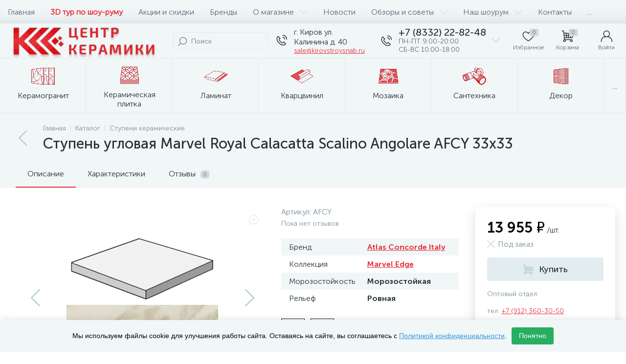

--- FILE ---
content_type: text/html; charset=UTF-8
request_url: https://kirovstroysnab.ru/bitrix/templates/enext/components/bitrix/catalog.item/.default/ajax.php
body_size: -82
content:
{"compared":false,"comparedIds":[],"delayed":false,"delayedIds":[]}

--- FILE ---
content_type: text/html; charset=UTF-8
request_url: https://kirovstroysnab.ru/bitrix/templates/enext/components/bitrix/catalog.item/.default/ajax.php
body_size: -82
content:
{"compared":false,"comparedIds":[],"delayed":false,"delayedIds":[]}

--- FILE ---
content_type: text/html; charset=UTF-8
request_url: https://kirovstroysnab.ru/bitrix/tools/altop.enext/ajax.php
body_size: -20
content:
{"\/upload\/uf\/6cb\/doui8shtans880k2g8fgdt2ee5ote8dd.gif":false,"\/upload\/uf\/8b2\/a40u3rluen7s04hrdvyokps8o1u2hpgt.gif":false}

--- FILE ---
content_type: text/html; charset=UTF-8
request_url: https://kirovstroysnab.ru/bitrix/components/bitrix/catalog.section/ajax.php
body_size: 13611
content:
{"items":"\n\t\t\t\t\t\t\u003Cdiv class=\u0022col-xs-6 col-md-4\u0022 data-entity=\u0022item-col\u0022\u003E\n\t\t\t\t\t\t\n\t\u003Cdiv class=\u0022product-item-container\u0022 id=\u0022bx_3966226736_20880_5e3f0cab039dd6f480b980eccecdd61e\u0022 data-entity=\u0022item\u0022\u003E\n\t\t\n\u003Cdiv class=\u0022product-item\u0022 itemscope itemtype=\u0022http:\/\/schema.org\/Product\u0022\u003E\n\t\u003Cmeta itemprop=\u0022sku\u0022 content=\u002220880\u0022 \/\u003E\n\t\u003Cmeta itemprop=\u0022mpn\u0022 content=\u002220880\u0022 \/\u003E\n\n\t\u003Cdiv class=\u0022product-item-image-wrapper\u0022 data-entity=\u0022image-wrapper\u0022\u003E\n\t\t\t\t\u003Ca target=\u0022_self\u0022 class=\u0022product-item-image\u0022 id=\u0022bx_3966226736_20880_5e3f0cab039dd6f480b980eccecdd61e_pict\u0022 href=\u0022\/catalog\/kvartsvinil\/kvartsvinil-aquafloor-space-nuts-xl-af4080nxl-1520x220-orekh-temnyy-zamkovyy-kvarts-vinil-dlya-pola\/\u0022 title=\u0022\u041a\u0432\u0430\u0440\u0446\u0432\u0438\u043d\u0438\u043b Aquafloor Space Nuts XL AF4080NXL 1520x220 \u041e\u0440\u0435\u0445 \u0422\u0435\u043c\u043d\u044b\u0439 \u0437\u0430\u043c\u043a\u043e\u0432\u044b\u0439 \u043a\u0432\u0430\u0440\u0446 \u0432\u0438\u043d\u0438\u043b \u0434\u043b\u044f \u043f\u043e\u043b\u0430\u0022\u003E\n\t\t\t\t\t\t\t\u003Cimg data-lazyload-src=\u0022\/upload\/iblock\/d27\/g9jvhj6cseq6g0t70ht6j97hou93t3xt.webp?1713267777\u0022 width=\u0022148\u0022 height=\u0022222\u0022 alt=\u0022\u043a\u0432\u0430\u0440\u0446\u0432\u0438\u043d\u0438\u043b aquafloor space nuts xl af4080nxl 1520x220 \u043e\u0440\u0435\u0445 \u0442\u0435\u043c\u043d\u044b\u0439 \u0437\u0430\u043c\u043a\u043e\u0432\u044b\u0439 \u043a\u0432\u0430\u0440\u0446 \u0432\u0438\u043d\u0438\u043b \u0434\u043b\u044f \u043f\u043e\u043b\u0430\u0022 title=\u0022\u041a\u0432\u0430\u0440\u0446\u0432\u0438\u043d\u0438\u043b Aquafloor Space Nuts XL AF4080NXL 1520x220 \u041e\u0440\u0435\u0445 \u0422\u0435\u043c\u043d\u044b\u0439 \u0437\u0430\u043c\u043a\u043e\u0432\u044b\u0439 \u043a\u0432\u0430\u0440\u0446 \u0432\u0438\u043d\u0438\u043b \u0434\u043b\u044f \u043f\u043e\u043b\u0430\u0022 itemprop=\u0022image\u0022 \/\u003E\n\t\t\t\t\u003Cmeta itemprop=\u0022image\u0022 content=\u0022\/upload\/iblock\/d27\/g9jvhj6cseq6g0t70ht6j97hou93t3xt.jpg\u0022 \/\u003E\n\t\t\t\t\t\t\u003Cdiv class=\u0022product-item-markers product-item-markers-icons\u0022\u003E\n\t\t\t\t\t\t\t\t\t\u003Cspan class=\u0022product-item-marker-container product-item-marker-container-hidden\u0022 id=\u0022bx_3966226736_20880_5e3f0cab039dd6f480b980eccecdd61e_dsc_perc\u0022\u003E\n\t\t\t\t\t\t\u003Cspan class=\u0022product-item-marker product-item-marker-discount product-item-marker-14px\u0022\u003E\u003Cspan data-entity=\u0022dsc-perc-val\u0022\u003E0%\u003C\/span\u003E\u003C\/span\u003E\n\t\t\t\t\t\u003C\/span\u003E\n\t\t\t\t\t\t\t\t\t\t\t\u003Cspan class=\u0022product-item-marker-container\u0022\u003E\n\t\t\t\t\t\t\t\t\u003Cspan class=\u0022product-item-marker product-item-marker-14px\u0022 style=\u0022background: #3AC769;\u0022\u003E\u003Cspan\u003E\u041d\u043e\u0432\u0438\u043d\u043a\u0430\u003C\/span\u003E\u003C\/span\u003E\n\t\t\t\t\t\t\t\u003C\/span\u003E\n\t\t\t\t\t\t\t\t\t\t\t\t\t\u003Cspan class=\u0022product-item-marker-container\u0022\u003E\n\t\t\t\t\t\t\t\t\u003Cspan class=\u0022product-item-marker product-item-marker-14px\u0022 style=\u0022background: #d800ff; background: -webkit-linear-gradient(left, #0099FF, #d800ff); background: -moz-linear-gradient(left, #0099FF, #d800ff); background: -o-linear-gradient(left, #0099FF, #d800ff); background: -ms-linear-gradient(left, #0099FF, #d800ff); background: linear-gradient(to right, #0099FF, #d800ff);\u0022\u003E\u003Cspan\u003E\u0420\u0435\u043a\u043e\u043c\u0435\u043d\u0434\u0443\u0435\u043c\u003C\/span\u003E\u003C\/span\u003E\n\t\t\t\t\t\t\t\u003C\/span\u003E\n\t\t\t\t\t\t\t\t\t\u003C\/div\u003E\n\t\t\t\t\t\t\t\u003Cdiv class=\u0022product-item-brand\u0022 itemprop=\u0022brand\u0022 itemscope itemtype=\u0022http:\/\/schema.org\/Brand\u0022\u003E\n\t\t\t\t\t\u003Cmeta itemprop=\u0022name\u0022 content=\u0022Aquafloor\u0022 \/\u003E\n\t\t\t\t\t\u003Cimg data-lazyload-src=\u0022\/upload\/iblock\/92f\/kzl4312s70qh5uzreocpcb3ha5cvycpb.webp?1716988571\u0022 width=\u0022112\u0022 height=\u002241\u0022 alt=\u0022Aquafloor\u0022 title=\u0022Aquafloor\u0022 \/\u003E\n\t\t\t\t\u003C\/div\u003E\n\t\t\t\t\t\u003C\/a\u003E\n\t\t\t\t\t\u003Cdiv class=\u0022visible-md visible-lg product-item-icons-container\u0022\u003E\n\t\t\t\t\u003Cdiv class=\u0022product-item-delay\u0022 id=\u0022bx_3966226736_20880_5e3f0cab039dd6f480b980eccecdd61e_delay_link\u0022 title=\u0022\u041e\u0442\u043b\u043e\u0436\u0438\u0442\u044c\u0022 style=\u0022display: ;\u0022\u003E\n\t\t\t\t\t\u003Ci class=\u0022icon-heart\u0022 data-entity=\u0022delay-icon\u0022\u003E\u003C\/i\u003E\n\t\t\t\t\u003C\/div\u003E\n\t\t\t\u003C\/div\u003E\n\t\t\t\u003C\/div\u003E\n\t\t\t\u003Cdiv class=\u0022product-item-article\u0022\u003E\n\t\t\t\t\t\t\t\u003Cspan class=\u0022product-item-article-name\u0022\u003E\u0410\u0440\u0442\u0438\u043a\u0443\u043b:\u003C\/span\u003E\n\t\t\t\t\u003Cspan class=\u0022product-item-article-val\u0022 itemprop=\u0022sku\u0022\u003EAF4080NXL\u003C\/span\u003E\n\t\t\t\t\t\u003C\/div\u003E\n\t\t\u003Cdiv class=\u0022product-item-title\u0022\u003E\n\t\t\u003Ca target=\u0022_self\u0022 href=\u0022\/catalog\/kvartsvinil\/kvartsvinil-aquafloor-space-nuts-xl-af4080nxl-1520x220-orekh-temnyy-zamkovyy-kvarts-vinil-dlya-pola\/\u0022 title=\u0022\u041a\u0432\u0430\u0440\u0446\u0432\u0438\u043d\u0438\u043b Aquafloor Space Nuts XL AF4080NXL 1520x220 \u041e\u0440\u0435\u0445 \u0422\u0435\u043c\u043d\u044b\u0439 \u0437\u0430\u043c\u043a\u043e\u0432\u044b\u0439 \u043a\u0432\u0430\u0440\u0446 \u0432\u0438\u043d\u0438\u043b \u0434\u043b\u044f \u043f\u043e\u043b\u0430\u0022 itemprop=\u0022url\u0022\u003E\n\t\t\t\u003Cspan itemprop=\u0022name\u0022\u003E\u041a\u0432\u0430\u0440\u0446\u0432\u0438\u043d\u0438\u043b Aquafloor Space Nuts XL AF4080NXL 1520x220 \u041e\u0440\u0435\u0445 \u0422\u0435\u043c\u043d\u044b\u0439 \u0437\u0430\u043c\u043a\u043e\u0432\u044b\u0439 \u043a\u0432\u0430\u0440\u0446 \u0432\u0438\u043d\u0438\u043b \u0434\u043b\u044f \u043f\u043e\u043b\u0430\u003C\/span\u003E\n\t\t\u003C\/a\u003E\n\t\u003C\/div\u003E\n\n\t\n\t\u003Cmeta itemprop=\u0022description\u0022 content=\u0022\u041a\u0443\u043f\u0438\u0442\u044c \u043a\u0432\u0430\u0440\u0446\u0432\u0438\u043d\u0438\u043b aquafloor space nuts xl af4080nxl 1520x220 \u043e\u0440\u0435\u0445 \u0442\u0435\u043c\u043d\u044b\u0439 \u0437\u0430\u043c\u043a\u043e\u0432\u044b\u0439 \u043a\u0432\u0430\u0440\u0446 \u0432\u0438\u043d\u0438\u043b \u0434\u043b\u044f \u043f\u043e\u043b\u0430 \u043f\u043e \u0446\u0435\u043d\u0435 3900 \u0440\u0443\u0431. \u0432 \u0438\u043d\u0442\u0435\u0440\u043d\u0435\u0442-\u043c\u0430\u0433\u0430\u0437\u0438\u043d\u0435 \u041a\u0438\u0440\u043e\u0432\u0441\u0442\u0440\u043e\u0439\u0441\u043d\u0430\u0431. \u0414\u043e\u0441\u0442\u0430\u0432\u043a\u0430 \u043f\u043e \u0420\u0424.\u0022 \/\u003E\n\n\t\t\t\u003Cdiv class=\u0022product-item-rating hidden-xs hidden-sm\u0022 itemprop=\u0022aggregateRating\u0022 itemscope itemtype=\u0022http:\/\/schema.org\/AggregateRating\u0022\u003E\n\t\t\t\t\t\u003C\/div\u003E\n\t\t\t\u003Cdiv class=\u0022hidden-xs hidden-sm product-item-properties-block\u0022\u003E\n\t\t\t\t\t\t\t\u003Cdiv class=\u0022product-item-properties\u0022\u003E\n\t\t\t\t\t\u003Cdiv class=\u0022product-item-properties-name\u0022\u003E\u041d\u0430\u0437\u043d\u0430\u0447\u0435\u043d\u0438\u0435\u003C\/div\u003E\n\t\t\t\t\t\u003Cdiv class=\u0022product-item-properties-val\u0022\u003E\u0434\u043b\u044f \u043f\u043e\u043b\u0430\u003C\/div\u003E\n\t\t\t\t\u003C\/div\u003E\n\t\t\t\t\t\t\t\u003Cdiv class=\u0022product-item-properties\u0022\u003E\n\t\t\t\t\t\u003Cdiv class=\u0022product-item-properties-name\u0022\u003E\u0422\u0438\u043f \u043f\u043b\u0438\u0442\u043a\u0438\u003C\/div\u003E\n\t\t\t\t\t\u003Cdiv class=\u0022product-item-properties-val\u0022\u003E\u041a\u0432\u0430\u0440\u0446\u0432\u0438\u043d\u0438\u043b\u003C\/div\u003E\n\t\t\t\t\u003C\/div\u003E\n\t\t\t\t\t\t\t\u003Cdiv class=\u0022product-item-properties\u0022\u003E\n\t\t\t\t\t\u003Cdiv class=\u0022product-item-properties-name\u0022\u003E\u0420\u0438\u0441\u0443\u043d\u043e\u043a\u003C\/div\u003E\n\t\t\t\t\t\u003Cdiv class=\u0022product-item-properties-val\u0022\u003E\u043f\u043e\u0434 \u0434\u0435\u0440\u0435\u0432\u043e\u003C\/div\u003E\n\t\t\t\t\u003C\/div\u003E\n\t\t\t\t\t\t\t\u003Cdiv class=\u0022product-item-properties\u0022\u003E\n\t\t\t\t\t\u003Cdiv class=\u0022product-item-properties-name\u0022\u003E\u0422\u0438\u043f \u043f\u043e\u0432\u0435\u0440\u0445\u043d\u043e\u0441\u0442\u0438\u003C\/div\u003E\n\t\t\t\t\t\u003Cdiv class=\u0022product-item-properties-val\u0022\u003E\u043d\u0435 \u0432 \u0440\u0435\u0433\u0438\u0441\u0442\u0440\u003C\/div\u003E\n\t\t\t\t\u003C\/div\u003E\n\t\t\t\t\t\t\t\u003Cdiv class=\u0022product-item-properties\u0022\u003E\n\t\t\t\t\t\u003Cdiv class=\u0022product-item-properties-name\u0022\u003E\u0422\u043e\u043b\u0449\u0438\u043d\u0430 (\u043c\u043c)\u003C\/div\u003E\n\t\t\t\t\t\u003Cdiv class=\u0022product-item-properties-val\u0022\u003E4\u003C\/div\u003E\n\t\t\t\t\u003C\/div\u003E\n\t\t\t\t\t\t\t\u003Cdiv class=\u0022product-item-properties\u0022\u003E\n\t\t\t\t\t\u003Cdiv class=\u0022product-item-properties-name\u0022\u003E\u0412\u043b\u0430\u0433\u043e\u0441\u0442\u043e\u0439\u043a\u043e\u0441\u0442\u044c\u003C\/div\u003E\n\t\t\t\t\t\u003Cdiv class=\u0022product-item-properties-val\u0022\u003E100%\u003C\/div\u003E\n\t\t\t\t\u003C\/div\u003E\n\t\t\t\t\t\t\t\u003Cdiv class=\u0022product-item-properties\u0022\u003E\n\t\t\t\t\t\u003Cdiv class=\u0022product-item-properties-name\u0022\u003E\u0422\u0438\u043f \u043c\u043e\u043d\u0442\u0430\u0436\u0430\u003C\/div\u003E\n\t\t\t\t\t\u003Cdiv class=\u0022product-item-properties-val\u0022\u003E\u0417\u0430\u043c\u043a\u043e\u0432\u043e\u0435\u003C\/div\u003E\n\t\t\t\t\u003C\/div\u003E\n\t\t\t\t\t\t\t\u003Cdiv class=\u0022product-item-properties\u0022\u003E\n\t\t\t\t\t\u003Cdiv class=\u0022product-item-properties-name\u0022\u003E\u041e\u0441\u043d\u043e\u0432\u0430 \u043f\u043e\u043a\u0440\u044b\u0442\u0438\u044f\u003C\/div\u003E\n\t\t\t\t\t\u003Cdiv class=\u0022product-item-properties-val\u0022\u003ESPC\u003C\/div\u003E\n\t\t\t\t\u003C\/div\u003E\n\t\t\t\t\t\u003C\/div\u003E\n\t\t\u003Cdiv class=\u0022product-item-info-container\u0022\u003E\n\t\t\u003Cdiv class=\u0022product-item-info-block\u0022\u003E\n\t\t\t\t\t\t\u003Cdiv class=\u0022product-item-info\u0022\u003E\n\t\t\t\t\u003Cdiv class=\u0022product-item-blocks\u0022\u003E\n\t\t\t\t\t\t\t\t\t\t\u003Cdiv class=\u0022product-item-price-container\u0022 data-entity=\u0022price-block\u0022\u003E\n\t\t\t\t\t\t\u003Cdiv class=\u0022product-item-price\u0022 id=\u0022bx_3966226736_20880_5e3f0cab039dd6f480b980eccecdd61e_price\u0022 itemprop=\u0022offers\u0022 itemscope itemtype=\u0022http:\/\/schema.org\/Offer\u0022\u003E\n\t\t\t\t\t\t\t\t\t\t\t\t\t\t\u003Cmeta itemprop=\u0022price\u0022 content=\u00223900\u0022 \/\u003E\n\t\t\t\t\t\t\t\u003Cmeta itemprop=\u0022priceCurrency\u0022 content=\u0022RUB\u0022 \/\u003E\n\t\t\t\t\t\t\t\u003Clink itemprop=\u0022availability\u0022 href=\u0022http:\/\/schema.org\/InStock\u0022 \/\u003E\n\t\t\t\t\t\t\t\u003Clink itemprop=\u0022url\u0022 href=\u0022\/catalog\/kvartsvinil\/kvartsvinil-aquafloor-space-nuts-xl-af4080nxl-1520x220-orekh-temnyy-zamkovyy-kvarts-vinil-dlya-pola\/\u0022 \/\u003E\n\n\t\t\t\t\t\t\t\t\t\t\t\t\t\t\t\t\u003Cspan class=\u0022product-item-price-not-set\u0022 data-entity=\u0022price-current-not-set\u0022 style=\u0022display:none;\u0022\u003E\u041d\u0435 \u0443\u043a\u0430\u0437\u0430\u043d\u0430 \u0446\u0435\u043d\u0430\u003C\/span\u003E\n\t\t\t\t\t\t\t\t\t\u003Cspan class=\u0022product-item-price-current\u0022 data-entity=\u0022price-current\u0022\u003E3\u0026nbsp;900 \u0026#8381;\u003C\/span\u003E\n\t\t\t\t\t\t\t\t\t\u003Cspan class=\u0022product-item-price-measure\u0022 data-entity=\u0022price-measure\u0022\u003E\/\u043a\u0432.\u043c.\u003C\/span\u003E\n\t\t\t\t\t\t\t\t\t\t\t\t\t\t\t\t\t\t\t\u003Cspan class=\u0022product-item-price-ranges-icon\u0022 data-entity=\u0022price-ranges-icon\u0022 style=\u0022display:none;\u0022\u003E\u003Ci class=\u0022icon-question\u0022\u003E\u003C\/i\u003E\u003C\/span\u003E\n\t\t\t\t\t\t\t\t\t\t\t\t\t\t\t\u003C\/div\u003E\n\t\t\t\t\t\t\t\t\t\t\t\t\t\u003Cdiv class=\u0022product-item-price-old\u0022 id=\u0022bx_3966226736_20880_5e3f0cab039dd6f480b980eccecdd61e_price_old\u0022 style=\u0022display:none;\u0022\u003E\u003C\/div\u003E\n\t\t\t\t\t\t\t\u003Cdiv class=\u0022product-item-price-economy\u0022 id=\u0022bx_3966226736_20880_5e3f0cab039dd6f480b980eccecdd61e_price_discount\u0022 style=\u0022display:none;\u0022\u003E\u003C\/div\u003E\n\t\t\t\t\t\t\t\t\t\t\t\t\t\u003Cdiv class=\u0022product-item-ranges-container\u0022 data-entity=\u0022price-ranges-block\u0022 style=\u0022display:none;\u0022\u003E\n\t\t\t\t\t\t\t\t\u003Cdiv class=\u0022product-item-ranges\u0022 data-entity=\u0022price-ranges-body\u0022\u003E\n\t\t\t\t\t\t\t\t\t\t\t\t\t\t\t\t\t\u003C\/div\u003E\n\t\t\t\t\t\t\t\u003C\/div\u003E\n\t\t\t\t\t\t\t\t\t\t\t\t\u003C\/div\u003E\n\t\t\t\t\t\t\t\t\t\t\t\t\u003Cdiv class=\u0022product-item-hidden\u0022 id=\u0022bx_3966226736_20880_5e3f0cab039dd6f480b980eccecdd61e_quant_limit\u0022\u003E\n\t\t\t\t\t\t\t\t\u003Cdiv class=\u0022product-item-quantity\u0022\u003E\n\t\t\t\t\t\t\t\t\t\u003Ci class=\u0022icon-ok-b product-item-quantity-icon\u0022\u003E\u003C\/i\u003E\n\t\t\t\t\t\t\t\t\t\u003Cspan class=\u0022product-item-quantity-val\u0022\u003E\n\t\t\t\t\t\t\t\t\t\t\u0412 \u043d\u0430\u043b\u0438\u0447\u0438\u0438\u0026nbsp;\u043c\u043d\u043e\u0433\u043e\t\t\t\t\t\t\t\t\t\t\t\t\t\t\t\t\t\t\t\u003C\/span\u003E\n\t\t\t\t\t\t\t\t\u003C\/div\u003E\n\t\t\t\t\t\t\t\u003C\/div\u003E\n\t\t\t\t\t\t\t\t\t\t\t\t\u003Cdiv class=\u0022product-item-hidden\u0022 data-entity=\u0022quantity-block\u0022\u003E\n\t\t\t\t\t\t\t\t\t\t\t\t\t\t\t\u003Cdiv class=\u0022product-item-amount\u0022\u003E\n\t\t\t\t\t\t\t\t\t\u003Ca class=\u0022product-item-amount-btn-minus\u0022 id=\u0022bx_3966226736_20880_5e3f0cab039dd6f480b980eccecdd61e_quant_down\u0022 href=\u0022javascript:void(0)\u0022 rel=\u0022nofollow\u0022\u003E-\u003C\/a\u003E\n\t\t\t\t\t\t\t\t\t\u003Cinput class=\u0022product-item-amount-input\u0022 id=\u0022bx_3966226736_20880_5e3f0cab039dd6f480b980eccecdd61e_quantity\u0022 type=\u0022tel\u0022 name=\u0022quantity\u0022 value=\u00221\u0022 \/\u003E\n\t\t\t\t\t\t\t\t\t\u003Ca class=\u0022product-item-amount-btn-plus\u0022 id=\u0022bx_3966226736_20880_5e3f0cab039dd6f480b980eccecdd61e_quant_up\u0022 href=\u0022javascript:void(0)\u0022 rel=\u0022nofollow\u0022\u003E+\u003C\/a\u003E\n\t\t\t\t\t\t\t\t\t\u003Cdiv class=\u0022product-item-amount-measure\u0022 id=\u0022bx_3966226736_20880_5e3f0cab039dd6f480b980eccecdd61e_quant_measure\u0022\u003E\u043a\u0432.\u043c.\u003C\/div\u003E\n\t\t\t\t\t\t\t\t\u003C\/div\u003E\n\t\t\t\t\t\t\t\t\t\t\t\t\t\u003C\/div\u003E\n\t\t\t\t\t\t\t\t\t\u003C\/div\u003E\n\t\t\t\t\t\t\t\t\u003Cdiv class=\u0022product-item-button-container\u0022 data-entity=\u0022buttons-block\u0022\u003E\n\t\t\t\t\t\t\t\t\t\t\t\t\t\u003Cdiv id=\u0022bx_3966226736_20880_5e3f0cab039dd6f480b980eccecdd61e_basket_actions\u0022\u003E\n\t\t\t\t\t\t\t\t\t\u003Cbutton type=\u0022button\u0022 class=\u0022btn btn-buy\u0022 id=\u0022bx_3966226736_20880_5e3f0cab039dd6f480b980eccecdd61e_buy_link\u0022 title=\u0022\u041a\u0443\u043f\u0438\u0442\u044c\u0022\u003E\u003Ci class=\u0022icon-cart\u0022\u003E\u003C\/i\u003E\u003Cspan\u003E\u041a\u0443\u043f\u0438\u0442\u044c\u003C\/span\u003E\u003C\/button\u003E\n\t\t\t\t\t\t\t\t\u003C\/div\u003E\n\t\t\t\t\t\t\t\t\t\t\t\u003C\/div\u003E\n\t\t\t\u003C\/div\u003E\n\t\t\u003C\/div\u003E\n\t\u003C\/div\u003E\n\t\t\t\u003Cdiv class=\u0022product-item-total-cost product-item-hidden\u0022 id=\u0022bx_3966226736_20880_5e3f0cab039dd6f480b980eccecdd61e_total_cost\u0022 style=\u0022display:none;\u0022\u003E\u041e\u0431\u0449\u0430\u044f \u0441\u0442\u043e\u0438\u043c\u043e\u0441\u0442\u044c\u003Cspan data-entity=\u0022total-cost\u0022\u003E\u003C\/span\u003E\u003C\/div\u003E\n\t\t\t\u003Cdiv class=\u0022product-item-compare product-item-hidden\u0022\u003E\n\t\t\t\u003Clabel id=\u0022bx_3966226736_20880_5e3f0cab039dd6f480b980eccecdd61e_compare_link\u0022\u003E\n\t\t\t\t\u003Cinput type=\u0022checkbox\u0022 data-entity=\u0022compare-checkbox\u0022\u003E\n\t\t\t\t\u003Cspan class=\u0022product-item-compare-checkbox\u0022\u003E\u003Ci class=\u0022icon-ok-b\u0022\u003E\u003C\/i\u003E\u003C\/span\u003E\n\t\t\t\t\u003Cspan class=\u0022product-item-compare-title\u0022 data-entity=\u0022compare-title\u0022\u003E\u0414\u043e\u0431\u0430\u0432\u0438\u0442\u044c \u043a \u0441\u0440\u0430\u0432\u043d\u0435\u043d\u0438\u044e\u003C\/span\u003E\n\t\t\t\u003C\/label\u003E\n\t\t\u003C\/div\u003E\n\t\u003C\/div\u003E\n\t\t\u003Cscript type=\u0022text\/javascript\u0022\u003E\n\t\t\tvar obbx_3966226736_20880_5e3f0cab039dd6f480b980eccecdd61e = new JCCatalogItem({\u0027PRODUCT_TYPE\u0027:\u00271\u0027,\u0027SHOW_QUANTITY\u0027:true,\u0027SHOW_ADD_BASKET_BTN\u0027:false,\u0027SHOW_BUY_BTN\u0027:true,\u0027SHOW_ABSENT\u0027:true,\u0027SHOW_OLD_PRICE\u0027:true,\u0027ADD_TO_BASKET_ACTION\u0027:\u0027ADD\u0027,\u0027SHOW_DISCOUNT_PERCENT\u0027:true,\u0027DISPLAY_COMPARE\u0027:true,\u0027BIG_DATA\u0027:true,\u0027VIEW_MODE\u0027:\u0027CARD\u0027,\u0027USE_SUBSCRIBE\u0027:false,\u0027PRODUCT\u0027:{\u0027ID\u0027:\u002720880\u0027,\u0027IBLOCK_ID\u0027:\u002726\u0027,\u0027NAME\u0027:\u0027\u041a\u0432\u0430\u0440\u0446\u0432\u0438\u043d\u0438\u043b Aquafloor Space Nuts XL AF4080NXL 1520x220 \u041e\u0440\u0435\u0445 \u0422\u0435\u043c\u043d\u044b\u0439 \u0437\u0430\u043c\u043a\u043e\u0432\u044b\u0439 \u043a\u0432\u0430\u0440\u0446 \u0432\u0438\u043d\u0438\u043b \u0434\u043b\u044f \u043f\u043e\u043b\u0430\u0027,\u0027DETAIL_PAGE_URL\u0027:\u0027\/catalog\/kvartsvinil\/kvartsvinil-aquafloor-space-nuts-xl-af4080nxl-1520x220-orekh-temnyy-zamkovyy-kvarts-vinil-dlya-pola\/\u0027,\u0027PICT\u0027:{\u0027ID\u0027:\u002747222\u0027,\u0027SRC\u0027:\u0027\/upload\/iblock\/d27\/g9jvhj6cseq6g0t70ht6j97hou93t3xt.jpg\u0027,\u0027WIDTH\u0027:\u0027148\u0027,\u0027HEIGHT\u0027:\u0027222\u0027},\u0027CAN_BUY\u0027:true,\u0027CHECK_QUANTITY\u0027:true,\u0027MAX_QUANTITY\u0027:\u00279000\u0027,\u0027STEP_QUANTITY\u0027:\u00271\u0027,\u0027QUANTITY_FLOAT\u0027:true,\u0027ITEM_PRICE_MODE\u0027:\u0027S\u0027,\u0027ITEM_PRICES\u0027:[{\u0027UNROUND_BASE_PRICE\u0027:\u00273900\u0027,\u0027UNROUND_PRICE\u0027:\u00273900\u0027,\u0027BASE_PRICE\u0027:\u00273900\u0027,\u0027PRICE\u0027:\u00273900\u0027,\u0027ID\u0027:\u002718775\u0027,\u0027PRICE_TYPE_ID\u0027:\u00271\u0027,\u0027CURRENCY\u0027:\u0027RUB\u0027,\u0027DISCOUNT\u0027:\u00270\u0027,\u0027PERCENT\u0027:\u00270\u0027,\u0027QUANTITY_FROM\u0027:\u0027\u0027,\u0027QUANTITY_TO\u0027:\u0027\u0027,\u0027QUANTITY_HASH\u0027:\u0027ZERO-INF\u0027,\u0027MEASURE_RATIO_ID\u0027:\u0027\u0027,\u0027PRINT_BASE_PRICE\u0027:\u00273\u0026nbsp;900 \u0026#8381;\u0027,\u0027RATIO_BASE_PRICE\u0027:\u00273900\u0027,\u0027PRINT_RATIO_BASE_PRICE\u0027:\u00273\u0026nbsp;900 \u0026#8381;\u0027,\u0027PRINT_PRICE\u0027:\u00273\u0026nbsp;900 \u0026#8381;\u0027,\u0027RATIO_PRICE\u0027:\u00273900\u0027,\u0027PRINT_RATIO_PRICE\u0027:\u00273\u0026nbsp;900 \u0026#8381;\u0027,\u0027PRINT_DISCOUNT\u0027:\u00270 \u0026#8381;\u0027,\u0027RATIO_DISCOUNT\u0027:\u00270\u0027,\u0027PRINT_RATIO_DISCOUNT\u0027:\u00270 \u0026#8381;\u0027,\u0027MIN_QUANTITY\u0027:\u00271\u0027}],\u0027ITEM_PRICE_SELECTED\u0027:\u00270\u0027,\u0027ITEM_QUANTITY_RANGES\u0027:{\u0027ZERO-INF\u0027:{\u0027HASH\u0027:\u0027ZERO-INF\u0027,\u0027QUANTITY_FROM\u0027:\u0027\u0027,\u0027QUANTITY_TO\u0027:\u0027\u0027,\u0027SORT_FROM\u0027:\u00270\u0027,\u0027SORT_TO\u0027:\u0027INF\u0027}},\u0027ITEM_QUANTITY_RANGE_SELECTED\u0027:\u0027ZERO-INF\u0027,\u0027ITEM_MEASURE_RATIOS\u0027:{\u002718769\u0027:{\u0027ID\u0027:\u002718769\u0027,\u0027RATIO\u0027:\u00271\u0027,\u0027IS_DEFAULT\u0027:\u0027Y\u0027,\u0027PRODUCT_ID\u0027:\u002720880\u0027}},\u0027ITEM_MEASURE_RATIO_SELECTED\u0027:\u002718769\u0027,\u0027ITEM_MEASURE\u0027:{\u0027ID\u0027:\u00276\u0027,\u0027TITLE\u0027:\u0027\u043a\u0432.\u043c.\u0027,\u0027SYMBOL_INTL\u0027:\u0027m\u00b2\u0027},\u0027RCM_ID\u0027:\u0027mostviewed\u0027},\u0027BASKET\u0027:{\u0027ADD_PROPS\u0027:true,\u0027QUANTITY\u0027:\u0027quantity\u0027,\u0027PROPS\u0027:\u0027prop\u0027,\u0027EMPTY_PROPS\u0027:true,\u0027ADD_URL_TEMPLATE\u0027:\u0027\/catalog\/stupen\/stupen-uglovaya-marvel-royal-calacatta-scalino-angolare-afcy-33x33\/?action=ADD2BASKET\u0026id=#ID#\u0027,\u0027BUY_URL_TEMPLATE\u0027:\u0027\/catalog\/stupen\/stupen-uglovaya-marvel-royal-calacatta-scalino-angolare-afcy-33x33\/?action=BUY\u0026id=#ID#\u0027},\u0027VISUAL\u0027:{\u0027ID\u0027:\u0027bx_3966226736_20880_5e3f0cab039dd6f480b980eccecdd61e\u0027,\u0027PICT_ID\u0027:\u0027bx_3966226736_20880_5e3f0cab039dd6f480b980eccecdd61e_pict\u0027,\u0027ARTICLE_ID\u0027:\u0027bx_3966226736_20880_5e3f0cab039dd6f480b980eccecdd61e_article\u0027,\u0027QUANTITY_ID\u0027:\u0027bx_3966226736_20880_5e3f0cab039dd6f480b980eccecdd61e_quantity\u0027,\u0027QUANTITY_DOWN_ID\u0027:\u0027bx_3966226736_20880_5e3f0cab039dd6f480b980eccecdd61e_quant_down\u0027,\u0027QUANTITY_UP_ID\u0027:\u0027bx_3966226736_20880_5e3f0cab039dd6f480b980eccecdd61e_quant_up\u0027,\u0027PC_QUANTITY_ID\u0027:\u0027bx_3966226736_20880_5e3f0cab039dd6f480b980eccecdd61e_pc_quantity\u0027,\u0027PC_QUANTITY_DOWN_ID\u0027:\u0027bx_3966226736_20880_5e3f0cab039dd6f480b980eccecdd61e_pc_quant_down\u0027,\u0027PC_QUANTITY_UP_ID\u0027:\u0027bx_3966226736_20880_5e3f0cab039dd6f480b980eccecdd61e_pc_quant_up\u0027,\u0027SQ_M_QUANTITY_ID\u0027:\u0027bx_3966226736_20880_5e3f0cab039dd6f480b980eccecdd61e_sq_m_quantity\u0027,\u0027SQ_M_QUANTITY_DOWN_ID\u0027:\u0027bx_3966226736_20880_5e3f0cab039dd6f480b980eccecdd61e_sq_m_quant_down\u0027,\u0027SQ_M_QUANTITY_UP_ID\u0027:\u0027bx_3966226736_20880_5e3f0cab039dd6f480b980eccecdd61e_sq_m_quant_up\u0027,\u0027QUANTITY_MEASURE\u0027:\u0027bx_3966226736_20880_5e3f0cab039dd6f480b980eccecdd61e_quant_measure\u0027,\u0027QUANTITY_LIMIT\u0027:\u0027bx_3966226736_20880_5e3f0cab039dd6f480b980eccecdd61e_quant_limit\u0027,\u0027QUANTITY_LIMIT_NOT_AVAILABLE\u0027:\u0027bx_3966226736_20880_5e3f0cab039dd6f480b980eccecdd61e_quant_limit_not_avl\u0027,\u0027BUY_LINK\u0027:\u0027bx_3966226736_20880_5e3f0cab039dd6f480b980eccecdd61e_buy_link\u0027,\u0027BASKET_ACTIONS_ID\u0027:\u0027bx_3966226736_20880_5e3f0cab039dd6f480b980eccecdd61e_basket_actions\u0027,\u0027ASK_PRICE_LINK\u0027:\u0027bx_3966226736_20880_5e3f0cab039dd6f480b980eccecdd61e_ask_price_link\u0027,\u0027NOT_AVAILABLE_LINK\u0027:\u0027bx_3966226736_20880_5e3f0cab039dd6f480b980eccecdd61e_not_available_link\u0027,\u0027MORE_LINK\u0027:\u0027bx_3966226736_20880_5e3f0cab039dd6f480b980eccecdd61e_more_link\u0027,\u0027SUBSCRIBE_LINK\u0027:\u0027bx_3966226736_20880_5e3f0cab039dd6f480b980eccecdd61e_subscribe\u0027,\u0027DELAY_LINK\u0027:\u0027bx_3966226736_20880_5e3f0cab039dd6f480b980eccecdd61e_delay_link\u0027,\u0027QUICK_VIEW_LINK\u0027:\u0027bx_3966226736_20880_5e3f0cab039dd6f480b980eccecdd61e_quick_view_link\u0027,\u0027COMPARE_LINK\u0027:\u0027bx_3966226736_20880_5e3f0cab039dd6f480b980eccecdd61e_compare_link\u0027,\u0027PRICE_ID\u0027:\u0027bx_3966226736_20880_5e3f0cab039dd6f480b980eccecdd61e_price\u0027,\u0027OLD_PRICE_ID\u0027:\u0027bx_3966226736_20880_5e3f0cab039dd6f480b980eccecdd61e_price_old\u0027,\u0027DISCOUNT_PRICE_ID\u0027:\u0027bx_3966226736_20880_5e3f0cab039dd6f480b980eccecdd61e_price_discount\u0027,\u0027DISCOUNT_PERCENT_ID\u0027:\u0027bx_3966226736_20880_5e3f0cab039dd6f480b980eccecdd61e_dsc_perc\u0027,\u0027TOTAL_COST_ID\u0027:\u0027bx_3966226736_20880_5e3f0cab039dd6f480b980eccecdd61e_total_cost\u0027,\u0027TREE_ID\u0027:\u0027bx_3966226736_20880_5e3f0cab039dd6f480b980eccecdd61e_sku_tree\u0027,\u0027BASKET_PROP_DIV\u0027:\u0027bx_3966226736_20880_5e3f0cab039dd6f480b980eccecdd61e_basket_prop\u0027,\u0027DISPLAY_PROP_DIV\u0027:\u0027bx_3966226736_20880_5e3f0cab039dd6f480b980eccecdd61e_sku_prop\u0027},\u0027AJAX_PATH\u0027:\u0027\/bitrix\/templates\/enext\/components\/bitrix\/catalog.item\/.default\/ajax.php\u0027,\u0027COMPARE\u0027:{\u0027COMPARE_NAME\u0027:\u0027CATALOG_COMPARE_LIST\u0027,\u0027COMPARE_PATH\u0027:\u0027\/catalog\/compare\/\u0027,\u0027COMPARE_URL_TEMPLATE\u0027:\u0027\/catalog\/compare\/?action=ADD_TO_COMPARE_LIST\u0026id=#ID#\u0027,\u0027COMPARE_DELETE_URL_TEMPLATE\u0027:\u0027\/catalog\/compare\/?action=DELETE_FROM_COMPARE_LIST\u0026id=#ID#\u0027},\u0027PRODUCT_DISPLAY_MODE\u0027:\u0027Y\u0027,\u0027USE_ENHANCED_ECOMMERCE\u0027:\u0027N\u0027,\u0027DATA_LAYER_NAME\u0027:\u0027\u0027,\u0027BRAND_PROPERTY\u0027:\u0027\u0027});\n\t\t\u003C\/script\u003E\n\t\u003C\/div\u003E\n\t\t\t\t\t\u003C\/div\u003E\n\t\t\t\t\t\t\t\u003Cdiv class=\u0022col-xs-6 col-md-4\u0022 data-entity=\u0022item-col\u0022\u003E\n\t\t\t\t\t\t\n\t\u003Cdiv class=\u0022product-item-container\u0022 id=\u0022bx_3966226736_16032_322f8aa86f325524b0909a6c735ef210\u0022 data-entity=\u0022item\u0022\u003E\n\t\t\n\u003Cdiv class=\u0022product-item\u0022 itemscope itemtype=\u0022http:\/\/schema.org\/Product\u0022\u003E\n\t\u003Cmeta itemprop=\u0022sku\u0022 content=\u002216032\u0022 \/\u003E\n\t\u003Cmeta itemprop=\u0022mpn\u0022 content=\u002216032\u0022 \/\u003E\n\n\t\u003Cdiv class=\u0022product-item-image-wrapper\u0022 data-entity=\u0022image-wrapper\u0022\u003E\n\t\t\t\t\u003Ca target=\u0022_self\u0022 class=\u0022product-item-image\u0022 id=\u0022bx_3966226736_16032_322f8aa86f325524b0909a6c735ef210_pict\u0022 href=\u0022\/catalog\/keramogranit\/keramogranit-uralskiy-granit-uf010mr-60x60-matovyy\/\u0022 title=\u0022\u041a\u0435\u0440\u0430\u043c\u043e\u0433\u0440\u0430\u043d\u0438\u0442 \u0423\u0440\u0430\u043b\u044c\u0441\u043a\u0438\u0439 \u0433\u0440\u0430\u043d\u0438\u0442 UF010MR 60x60 \u043c\u0430\u0442\u043e\u0432\u044b\u0439 \u0423\u0440\u0430\u043b\u044c\u0441\u043a\u0438\u0439 \u0413\u0440\u0430\u043d\u0438\u0442\u0423\u0440\u0430\u043b\u044c\u0441\u043a\u0438\u0435 \u0424\u0430\u0441\u0430\u0434\u044b\u0022\u003E\n\t\t\t\t\t\t\t\u003Cimg data-lazyload-src=\u0022\/upload\/iblock\/b48\/mpuimyw9ffsjfk8vx3j0zajskon67xbe.webp?1695206870\u0022 width=\u0022222\u0022 height=\u0022222\u0022 alt=\u0022\u041a\u0435\u0440\u0430\u043c\u043e\u0433\u0440\u0430\u043d\u0438\u0442 \u0423\u0440\u0430\u043b\u044c\u0441\u043a\u0438\u0439 \u0433\u0440\u0430\u043d\u0438\u0442 UF010MR 60x60 \u043c\u0430\u0442\u043e\u0432\u044b\u0439 \u0423\u0440\u0430\u043b\u044c\u0441\u043a\u0438\u0439 \u0413\u0440\u0430\u043d\u0438\u0442\u0423\u0440\u0430\u043b\u044c\u0441\u043a\u0438\u0435 \u0424\u0430\u0441\u0430\u0434\u044b\u0022 title=\u0022\u041a\u0435\u0440\u0430\u043c\u043e\u0433\u0440\u0430\u043d\u0438\u0442 \u0423\u0440\u0430\u043b\u044c\u0441\u043a\u0438\u0439 \u0433\u0440\u0430\u043d\u0438\u0442 UF010MR 60x60 \u043c\u0430\u0442\u043e\u0432\u044b\u0439 \u0423\u0440\u0430\u043b\u044c\u0441\u043a\u0438\u0439 \u0413\u0440\u0430\u043d\u0438\u0442\u0423\u0440\u0430\u043b\u044c\u0441\u043a\u0438\u0435 \u0424\u0430\u0441\u0430\u0434\u044b\u0022 itemprop=\u0022image\u0022 \/\u003E\n\t\t\t\t\u003Cmeta itemprop=\u0022image\u0022 content=\u0022\/upload\/iblock\/b48\/mpuimyw9ffsjfk8vx3j0zajskon67xbe.jpg\u0022 \/\u003E\n\t\t\t\t\t\t\u003Cdiv class=\u0022product-item-markers product-item-markers-icons\u0022\u003E\n\t\t\t\t\t\t\t\t\t\u003Cspan class=\u0022product-item-marker-container product-item-marker-container-hidden\u0022 id=\u0022bx_3966226736_16032_322f8aa86f325524b0909a6c735ef210_dsc_perc\u0022\u003E\n\t\t\t\t\t\t\u003Cspan class=\u0022product-item-marker product-item-marker-discount product-item-marker-14px\u0022\u003E\u003Cspan data-entity=\u0022dsc-perc-val\u0022\u003E0%\u003C\/span\u003E\u003C\/span\u003E\n\t\t\t\t\t\u003C\/span\u003E\n\t\t\t\t\t\t\t\u003C\/div\u003E\n\t\t\t\t\t\t\t\u003Cdiv class=\u0022product-item-brand\u0022 itemprop=\u0022brand\u0022 itemscope itemtype=\u0022http:\/\/schema.org\/Brand\u0022\u003E\n\t\t\t\t\t\u003Cmeta itemprop=\u0022name\u0022 content=\u0022\u0423\u0440\u0430\u043b\u044c\u0441\u043a\u0438\u0439 \u0413\u0440\u0430\u043d\u0438\u0442\u0022 \/\u003E\n\t\t\t\t\t\u003Cimg data-lazyload-src=\u0022\/upload\/iblock\/f54\/qjxr8nzgxnqsp9nsewzebg2cks2ytcqd.webp?1691401774\u0022 width=\u0022112\u0022 height=\u002223\u0022 alt=\u0022\u0423\u0440\u0430\u043b\u044c\u0441\u043a\u0438\u0439 \u0413\u0440\u0430\u043d\u0438\u0442\u0022 title=\u0022\u0423\u0440\u0430\u043b\u044c\u0441\u043a\u0438\u0439 \u0413\u0440\u0430\u043d\u0438\u0442\u0022 \/\u003E\n\t\t\t\t\u003C\/div\u003E\n\t\t\t\t\t\u003C\/a\u003E\n\t\t\t\t\t\u003Cdiv class=\u0022visible-md visible-lg product-item-icons-container\u0022\u003E\n\t\t\t\t\u003Cdiv class=\u0022product-item-delay\u0022 id=\u0022bx_3966226736_16032_322f8aa86f325524b0909a6c735ef210_delay_link\u0022 title=\u0022\u041e\u0442\u043b\u043e\u0436\u0438\u0442\u044c\u0022 style=\u0022display: ;\u0022\u003E\n\t\t\t\t\t\u003Ci class=\u0022icon-heart\u0022 data-entity=\u0022delay-icon\u0022\u003E\u003C\/i\u003E\n\t\t\t\t\u003C\/div\u003E\n\t\t\t\u003C\/div\u003E\n\t\t\t\u003C\/div\u003E\n\t\t\t\u003Cdiv class=\u0022product-item-article\u0022\u003E\n\t\t\t\t\t\t\t\u003Cspan class=\u0022product-item-article-name\u0022\u003E\u0410\u0440\u0442\u0438\u043a\u0443\u043b:\u003C\/span\u003E\n\t\t\t\t\u003Cspan class=\u0022product-item-article-val\u0022 itemprop=\u0022sku\u0022\u003EUF010MR\u003C\/span\u003E\n\t\t\t\t\t\u003C\/div\u003E\n\t\t\u003Cdiv class=\u0022product-item-title\u0022\u003E\n\t\t\u003Ca target=\u0022_self\u0022 href=\u0022\/catalog\/keramogranit\/keramogranit-uralskiy-granit-uf010mr-60x60-matovyy\/\u0022 title=\u0022\u041a\u0435\u0440\u0430\u043c\u043e\u0433\u0440\u0430\u043d\u0438\u0442 \u0423\u0440\u0430\u043b\u044c\u0441\u043a\u0438\u0439 \u0433\u0440\u0430\u043d\u0438\u0442 UF010MR 60x60 \u043c\u0430\u0442\u043e\u0432\u044b\u0439\u0022 itemprop=\u0022url\u0022\u003E\n\t\t\t\u003Cspan itemprop=\u0022name\u0022\u003E\u041a\u0435\u0440\u0430\u043c\u043e\u0433\u0440\u0430\u043d\u0438\u0442 \u0423\u0440\u0430\u043b\u044c\u0441\u043a\u0438\u0439 \u0433\u0440\u0430\u043d\u0438\u0442 UF010MR 60x60 \u043c\u0430\u0442\u043e\u0432\u044b\u0439\u003C\/span\u003E\n\t\t\u003C\/a\u003E\n\t\u003C\/div\u003E\n\n\t\n\t\u003Cmeta itemprop=\u0022description\u0022 content=\u0022\u041a\u0443\u043f\u0438\u0442\u044c \u043a\u0435\u0440\u0430\u043c\u043e\u0433\u0440\u0430\u043d\u0438\u0442 \u0443\u0440\u0430\u043b\u044c\u0441\u043a\u0438\u0439 \u0433\u0440\u0430\u043d\u0438\u0442 uf010mr 60x60 \u043c\u0430\u0442\u043e\u0432\u044b\u0439 \u043f\u043e \u0446\u0435\u043d\u0435 965 \u0440\u0443\u0431. \u0432 \u0438\u043d\u0442\u0435\u0440\u043d\u0435\u0442-\u043c\u0430\u0433\u0430\u0437\u0438\u043d\u0435 \u041a\u0438\u0440\u043e\u0432\u0441\u0442\u0440\u043e\u0439\u0441\u043d\u0430\u0431. \u0414\u043e\u0441\u0442\u0430\u0432\u043a\u0430 \u043f\u043e \u0420\u0424.\u0022 \/\u003E\n\n\t\t\t\u003Cdiv class=\u0022product-item-rating hidden-xs hidden-sm\u0022 itemprop=\u0022aggregateRating\u0022 itemscope itemtype=\u0022http:\/\/schema.org\/AggregateRating\u0022\u003E\n\t\t\t\t\t\u003C\/div\u003E\n\t\t\t\u003Cdiv class=\u0022hidden-xs hidden-sm product-item-properties-block\u0022\u003E\n\t\t\t\t\t\t\t\u003Cdiv class=\u0022product-item-properties\u0022\u003E\n\t\t\t\t\t\u003Cdiv class=\u0022product-item-properties-name\u0022\u003E\u0426\u0432\u0435\u0442\u003C\/div\u003E\n\t\t\t\t\t\u003Cdiv class=\u0022product-item-properties-val\u0022\u003E\u0431\u0435\u043b\u044b\u0439\u003C\/div\u003E\n\t\t\t\t\u003C\/div\u003E\n\t\t\t\t\t\t\t\u003Cdiv class=\u0022product-item-properties\u0022\u003E\n\t\t\t\t\t\u003Cdiv class=\u0022product-item-properties-name\u0022\u003E\u041d\u0430\u0437\u043d\u0430\u0447\u0435\u043d\u0438\u0435\u003C\/div\u003E\n\t\t\t\t\t\u003Cdiv class=\u0022product-item-properties-val\u0022\u003E\u0434\u043b\u044f \u043f\u043e\u043b\u0430 \/ \u0434\u043b\u044f \u0444\u0430\u0441\u0430\u0434\u0430\u003C\/div\u003E\n\t\t\t\t\u003C\/div\u003E\n\t\t\t\t\t\t\t\u003Cdiv class=\u0022product-item-properties\u0022\u003E\n\t\t\t\t\t\u003Cdiv class=\u0022product-item-properties-name\u0022\u003E\u0422\u0438\u043f \u043f\u043b\u0438\u0442\u043a\u0438\u003C\/div\u003E\n\t\t\t\t\t\u003Cdiv class=\u0022product-item-properties-val\u0022\u003E\u041a\u0435\u0440\u0430\u043c\u043e\u0433\u0440\u0430\u043d\u0438\u0442\u003C\/div\u003E\n\t\t\t\t\u003C\/div\u003E\n\t\t\t\t\t\t\t\u003Cdiv class=\u0022product-item-properties\u0022\u003E\n\t\t\t\t\t\u003Cdiv class=\u0022product-item-properties-name\u0022\u003E\u0420\u0438\u0441\u0443\u043d\u043e\u043a\u003C\/div\u003E\n\t\t\t\t\t\u003Cdiv class=\u0022product-item-properties-val\u0022\u003E\u043c\u043e\u043d\u043e\u043a\u043e\u043b\u043e\u0440\u003C\/div\u003E\n\t\t\t\t\u003C\/div\u003E\n\t\t\t\t\t\t\t\u003Cdiv class=\u0022product-item-properties\u0022\u003E\n\t\t\t\t\t\u003Cdiv class=\u0022product-item-properties-name\u0022\u003E\u0422\u0438\u043f \u043f\u043e\u0432\u0435\u0440\u0445\u043d\u043e\u0441\u0442\u0438\u003C\/div\u003E\n\t\t\t\t\t\u003Cdiv class=\u0022product-item-properties-val\u0022\u003E\u043c\u0430\u0442\u043e\u0432\u044b\u0439\u003C\/div\u003E\n\t\t\t\t\u003C\/div\u003E\n\t\t\t\t\t\t\t\u003Cdiv class=\u0022product-item-properties\u0022\u003E\n\t\t\t\t\t\u003Cdiv class=\u0022product-item-properties-name\u0022\u003E\u0422\u043e\u043b\u0449\u0438\u043d\u0430 (\u043c\u043c)\u003C\/div\u003E\n\t\t\t\t\t\u003Cdiv class=\u0022product-item-properties-val\u0022\u003E10\u003C\/div\u003E\n\t\t\t\t\u003C\/div\u003E\n\t\t\t\t\t\u003C\/div\u003E\n\t\t\u003Cdiv class=\u0022product-item-info-container\u0022\u003E\n\t\t\u003Cdiv class=\u0022product-item-info-block\u0022\u003E\n\t\t\t\t\t\t\u003Cdiv class=\u0022product-item-info\u0022\u003E\n\t\t\t\t\u003Cdiv class=\u0022product-item-blocks\u0022\u003E\n\t\t\t\t\t\t\t\t\t\t\u003Cdiv class=\u0022product-item-price-container\u0022 data-entity=\u0022price-block\u0022\u003E\n\t\t\t\t\t\t\u003Cdiv class=\u0022product-item-price\u0022 id=\u0022bx_3966226736_16032_322f8aa86f325524b0909a6c735ef210_price\u0022 itemprop=\u0022offers\u0022 itemscope itemtype=\u0022http:\/\/schema.org\/Offer\u0022\u003E\n\t\t\t\t\t\t\t\t\t\t\t\t\t\t\u003Cmeta itemprop=\u0022price\u0022 content=\u0022965\u0022 \/\u003E\n\t\t\t\t\t\t\t\u003Cmeta itemprop=\u0022priceCurrency\u0022 content=\u0022RUB\u0022 \/\u003E\n\t\t\t\t\t\t\t\u003Clink itemprop=\u0022availability\u0022 href=\u0022http:\/\/schema.org\/InStock\u0022 \/\u003E\n\t\t\t\t\t\t\t\u003Clink itemprop=\u0022url\u0022 href=\u0022\/catalog\/keramogranit\/keramogranit-uralskiy-granit-uf010mr-60x60-matovyy\/\u0022 \/\u003E\n\n\t\t\t\t\t\t\t\t\t\t\t\t\t\t\t\t\u003Cspan class=\u0022product-item-price-not-set\u0022 data-entity=\u0022price-current-not-set\u0022 style=\u0022display:none;\u0022\u003E\u041d\u0435 \u0443\u043a\u0430\u0437\u0430\u043d\u0430 \u0446\u0435\u043d\u0430\u003C\/span\u003E\n\t\t\t\t\t\t\t\t\t\u003Cspan class=\u0022product-item-price-current\u0022 data-entity=\u0022price-current\u0022\u003E965 \u0026#8381;\u003C\/span\u003E\n\t\t\t\t\t\t\t\t\t\u003Cspan class=\u0022product-item-price-measure\u0022 data-entity=\u0022price-measure\u0022\u003E\/\u043a\u0432.\u043c.\u003C\/span\u003E\n\t\t\t\t\t\t\t\t\t\t\t\t\t\t\t\t\t\t\t\u003Cspan class=\u0022product-item-price-ranges-icon\u0022 data-entity=\u0022price-ranges-icon\u0022 style=\u0022display:none;\u0022\u003E\u003Ci class=\u0022icon-question\u0022\u003E\u003C\/i\u003E\u003C\/span\u003E\n\t\t\t\t\t\t\t\t\t\t\t\t\t\t\t\u003C\/div\u003E\n\t\t\t\t\t\t\t\t\t\t\t\t\t\u003Cdiv class=\u0022product-item-price-old\u0022 id=\u0022bx_3966226736_16032_322f8aa86f325524b0909a6c735ef210_price_old\u0022 style=\u0022display:none;\u0022\u003E\u003C\/div\u003E\n\t\t\t\t\t\t\t\u003Cdiv class=\u0022product-item-price-economy\u0022 id=\u0022bx_3966226736_16032_322f8aa86f325524b0909a6c735ef210_price_discount\u0022 style=\u0022display:none;\u0022\u003E\u003C\/div\u003E\n\t\t\t\t\t\t\t\t\t\t\t\t\t\u003Cdiv class=\u0022product-item-ranges-container\u0022 data-entity=\u0022price-ranges-block\u0022 style=\u0022display:none;\u0022\u003E\n\t\t\t\t\t\t\t\t\u003Cdiv class=\u0022product-item-ranges\u0022 data-entity=\u0022price-ranges-body\u0022\u003E\n\t\t\t\t\t\t\t\t\t\t\t\t\t\t\t\t\t\u003C\/div\u003E\n\t\t\t\t\t\t\t\u003C\/div\u003E\n\t\t\t\t\t\t\t\t\t\t\t\t\u003C\/div\u003E\n\t\t\t\t\t\t\t\t\t\t\t\t\u003Cdiv class=\u0022product-item-hidden\u0022 id=\u0022bx_3966226736_16032_322f8aa86f325524b0909a6c735ef210_quant_limit\u0022\u003E\n\t\t\t\t\t\t\t\t\u003Cdiv class=\u0022product-item-quantity\u0022\u003E\n\t\t\t\t\t\t\t\t\t\u003Ci class=\u0022icon-ok-b product-item-quantity-icon\u0022\u003E\u003C\/i\u003E\n\t\t\t\t\t\t\t\t\t\u003Cspan class=\u0022product-item-quantity-val\u0022\u003E\n\t\t\t\t\t\t\t\t\t\t\u0412 \u043d\u0430\u043b\u0438\u0447\u0438\u0438\u0026nbsp;\u043c\u043d\u043e\u0433\u043e\t\t\t\t\t\t\t\t\t\t\t\t\t\t\t\t\t\t\t\u003C\/span\u003E\n\t\t\t\t\t\t\t\t\u003C\/div\u003E\n\t\t\t\t\t\t\t\u003C\/div\u003E\n\t\t\t\t\t\t\t\t\t\t\t\t\u003Cdiv class=\u0022product-item-hidden\u0022 data-entity=\u0022quantity-block\u0022\u003E\n\t\t\t\t\t\t\t\t\t\t\t\t\t\t\t\u003Cdiv class=\u0022product-item-amount\u0022\u003E\n\t\t\t\t\t\t\t\t\t\u003Ca class=\u0022product-item-amount-btn-minus\u0022 id=\u0022bx_3966226736_16032_322f8aa86f325524b0909a6c735ef210_quant_down\u0022 href=\u0022javascript:void(0)\u0022 rel=\u0022nofollow\u0022\u003E-\u003C\/a\u003E\n\t\t\t\t\t\t\t\t\t\u003Cinput class=\u0022product-item-amount-input\u0022 id=\u0022bx_3966226736_16032_322f8aa86f325524b0909a6c735ef210_quantity\u0022 type=\u0022tel\u0022 name=\u0022quantity\u0022 value=\u00221\u0022 \/\u003E\n\t\t\t\t\t\t\t\t\t\u003Ca class=\u0022product-item-amount-btn-plus\u0022 id=\u0022bx_3966226736_16032_322f8aa86f325524b0909a6c735ef210_quant_up\u0022 href=\u0022javascript:void(0)\u0022 rel=\u0022nofollow\u0022\u003E+\u003C\/a\u003E\n\t\t\t\t\t\t\t\t\t\u003Cdiv class=\u0022product-item-amount-measure\u0022 id=\u0022bx_3966226736_16032_322f8aa86f325524b0909a6c735ef210_quant_measure\u0022\u003E\u043a\u0432.\u043c.\u003C\/div\u003E\n\t\t\t\t\t\t\t\t\u003C\/div\u003E\n\t\t\t\t\t\t\t\t\t\t\t\t\t\u003C\/div\u003E\n\t\t\t\t\t\t\t\t\t\u003C\/div\u003E\n\t\t\t\t\t\t\t\t\u003Cdiv class=\u0022product-item-button-container\u0022 data-entity=\u0022buttons-block\u0022\u003E\n\t\t\t\t\t\t\t\t\t\t\t\t\t\u003Cdiv id=\u0022bx_3966226736_16032_322f8aa86f325524b0909a6c735ef210_basket_actions\u0022\u003E\n\t\t\t\t\t\t\t\t\t\u003Cbutton type=\u0022button\u0022 class=\u0022btn btn-buy\u0022 id=\u0022bx_3966226736_16032_322f8aa86f325524b0909a6c735ef210_buy_link\u0022 title=\u0022\u041a\u0443\u043f\u0438\u0442\u044c\u0022\u003E\u003Ci class=\u0022icon-cart\u0022\u003E\u003C\/i\u003E\u003Cspan\u003E\u041a\u0443\u043f\u0438\u0442\u044c\u003C\/span\u003E\u003C\/button\u003E\n\t\t\t\t\t\t\t\t\u003C\/div\u003E\n\t\t\t\t\t\t\t\t\t\t\t\u003C\/div\u003E\n\t\t\t\u003C\/div\u003E\n\t\t\u003C\/div\u003E\n\t\u003C\/div\u003E\n\t\t\t\u003Cdiv class=\u0022product-item-total-cost product-item-hidden\u0022 id=\u0022bx_3966226736_16032_322f8aa86f325524b0909a6c735ef210_total_cost\u0022 style=\u0022display:none;\u0022\u003E\u041e\u0431\u0449\u0430\u044f \u0441\u0442\u043e\u0438\u043c\u043e\u0441\u0442\u044c\u003Cspan data-entity=\u0022total-cost\u0022\u003E\u003C\/span\u003E\u003C\/div\u003E\n\t\t\t\u003Cdiv class=\u0022product-item-compare product-item-hidden\u0022\u003E\n\t\t\t\u003Clabel id=\u0022bx_3966226736_16032_322f8aa86f325524b0909a6c735ef210_compare_link\u0022\u003E\n\t\t\t\t\u003Cinput type=\u0022checkbox\u0022 data-entity=\u0022compare-checkbox\u0022\u003E\n\t\t\t\t\u003Cspan class=\u0022product-item-compare-checkbox\u0022\u003E\u003Ci class=\u0022icon-ok-b\u0022\u003E\u003C\/i\u003E\u003C\/span\u003E\n\t\t\t\t\u003Cspan class=\u0022product-item-compare-title\u0022 data-entity=\u0022compare-title\u0022\u003E\u0414\u043e\u0431\u0430\u0432\u0438\u0442\u044c \u043a \u0441\u0440\u0430\u0432\u043d\u0435\u043d\u0438\u044e\u003C\/span\u003E\n\t\t\t\u003C\/label\u003E\n\t\t\u003C\/div\u003E\n\t\u003C\/div\u003E\n\t\t\u003Cscript type=\u0022text\/javascript\u0022\u003E\n\t\t\tvar obbx_3966226736_16032_322f8aa86f325524b0909a6c735ef210 = new JCCatalogItem({\u0027PRODUCT_TYPE\u0027:\u00271\u0027,\u0027SHOW_QUANTITY\u0027:true,\u0027SHOW_ADD_BASKET_BTN\u0027:false,\u0027SHOW_BUY_BTN\u0027:true,\u0027SHOW_ABSENT\u0027:true,\u0027SHOW_OLD_PRICE\u0027:true,\u0027ADD_TO_BASKET_ACTION\u0027:\u0027ADD\u0027,\u0027SHOW_DISCOUNT_PERCENT\u0027:true,\u0027DISPLAY_COMPARE\u0027:true,\u0027BIG_DATA\u0027:true,\u0027VIEW_MODE\u0027:\u0027CARD\u0027,\u0027USE_SUBSCRIBE\u0027:false,\u0027PRODUCT\u0027:{\u0027ID\u0027:\u002716032\u0027,\u0027IBLOCK_ID\u0027:\u002726\u0027,\u0027NAME\u0027:\u0027\u041a\u0435\u0440\u0430\u043c\u043e\u0433\u0440\u0430\u043d\u0438\u0442 \u0423\u0440\u0430\u043b\u044c\u0441\u043a\u0438\u0439 \u0433\u0440\u0430\u043d\u0438\u0442 UF010MR 60x60 \u043c\u0430\u0442\u043e\u0432\u044b\u0439\u0027,\u0027DETAIL_PAGE_URL\u0027:\u0027\/catalog\/keramogranit\/keramogranit-uralskiy-granit-uf010mr-60x60-matovyy\/\u0027,\u0027PICT\u0027:{\u0027ID\u0027:\u002735985\u0027,\u0027SRC\u0027:\u0027\/upload\/iblock\/b48\/mpuimyw9ffsjfk8vx3j0zajskon67xbe.jpg\u0027,\u0027WIDTH\u0027:\u0027222\u0027,\u0027HEIGHT\u0027:\u0027222\u0027},\u0027CAN_BUY\u0027:true,\u0027CHECK_QUANTITY\u0027:true,\u0027MAX_QUANTITY\u0027:\u00279000\u0027,\u0027STEP_QUANTITY\u0027:\u00271\u0027,\u0027QUANTITY_FLOAT\u0027:true,\u0027ITEM_PRICE_MODE\u0027:\u0027S\u0027,\u0027ITEM_PRICES\u0027:[{\u0027UNROUND_BASE_PRICE\u0027:\u0027965\u0027,\u0027UNROUND_PRICE\u0027:\u0027965\u0027,\u0027BASE_PRICE\u0027:\u0027965\u0027,\u0027PRICE\u0027:\u0027965\u0027,\u0027ID\u0027:\u002714908\u0027,\u0027PRICE_TYPE_ID\u0027:\u00271\u0027,\u0027CURRENCY\u0027:\u0027RUB\u0027,\u0027DISCOUNT\u0027:\u00270\u0027,\u0027PERCENT\u0027:\u00270\u0027,\u0027QUANTITY_FROM\u0027:\u0027\u0027,\u0027QUANTITY_TO\u0027:\u0027\u0027,\u0027QUANTITY_HASH\u0027:\u0027ZERO-INF\u0027,\u0027MEASURE_RATIO_ID\u0027:\u0027\u0027,\u0027PRINT_BASE_PRICE\u0027:\u0027965 \u0026#8381;\u0027,\u0027RATIO_BASE_PRICE\u0027:\u0027965\u0027,\u0027PRINT_RATIO_BASE_PRICE\u0027:\u0027965 \u0026#8381;\u0027,\u0027PRINT_PRICE\u0027:\u0027965 \u0026#8381;\u0027,\u0027RATIO_PRICE\u0027:\u0027965\u0027,\u0027PRINT_RATIO_PRICE\u0027:\u0027965 \u0026#8381;\u0027,\u0027PRINT_DISCOUNT\u0027:\u00270 \u0026#8381;\u0027,\u0027RATIO_DISCOUNT\u0027:\u00270\u0027,\u0027PRINT_RATIO_DISCOUNT\u0027:\u00270 \u0026#8381;\u0027,\u0027MIN_QUANTITY\u0027:\u00271\u0027}],\u0027ITEM_PRICE_SELECTED\u0027:\u00270\u0027,\u0027ITEM_QUANTITY_RANGES\u0027:{\u0027ZERO-INF\u0027:{\u0027HASH\u0027:\u0027ZERO-INF\u0027,\u0027QUANTITY_FROM\u0027:\u0027\u0027,\u0027QUANTITY_TO\u0027:\u0027\u0027,\u0027SORT_FROM\u0027:\u00270\u0027,\u0027SORT_TO\u0027:\u0027INF\u0027}},\u0027ITEM_QUANTITY_RANGE_SELECTED\u0027:\u0027ZERO-INF\u0027,\u0027ITEM_MEASURE_RATIOS\u0027:{\u002714902\u0027:{\u0027ID\u0027:\u002714902\u0027,\u0027RATIO\u0027:\u00271\u0027,\u0027IS_DEFAULT\u0027:\u0027Y\u0027,\u0027PRODUCT_ID\u0027:\u002716032\u0027}},\u0027ITEM_MEASURE_RATIO_SELECTED\u0027:\u002714902\u0027,\u0027ITEM_MEASURE\u0027:{\u0027ID\u0027:\u00276\u0027,\u0027TITLE\u0027:\u0027\u043a\u0432.\u043c.\u0027,\u0027SYMBOL_INTL\u0027:\u0027m\u00b2\u0027},\u0027RCM_ID\u0027:\u0027mostviewed\u0027},\u0027BASKET\u0027:{\u0027ADD_PROPS\u0027:true,\u0027QUANTITY\u0027:\u0027quantity\u0027,\u0027PROPS\u0027:\u0027prop\u0027,\u0027EMPTY_PROPS\u0027:true,\u0027ADD_URL_TEMPLATE\u0027:\u0027\/catalog\/stupen\/stupen-uglovaya-marvel-royal-calacatta-scalino-angolare-afcy-33x33\/?action=ADD2BASKET\u0026id=#ID#\u0027,\u0027BUY_URL_TEMPLATE\u0027:\u0027\/catalog\/stupen\/stupen-uglovaya-marvel-royal-calacatta-scalino-angolare-afcy-33x33\/?action=BUY\u0026id=#ID#\u0027},\u0027VISUAL\u0027:{\u0027ID\u0027:\u0027bx_3966226736_16032_322f8aa86f325524b0909a6c735ef210\u0027,\u0027PICT_ID\u0027:\u0027bx_3966226736_16032_322f8aa86f325524b0909a6c735ef210_pict\u0027,\u0027ARTICLE_ID\u0027:\u0027bx_3966226736_16032_322f8aa86f325524b0909a6c735ef210_article\u0027,\u0027QUANTITY_ID\u0027:\u0027bx_3966226736_16032_322f8aa86f325524b0909a6c735ef210_quantity\u0027,\u0027QUANTITY_DOWN_ID\u0027:\u0027bx_3966226736_16032_322f8aa86f325524b0909a6c735ef210_quant_down\u0027,\u0027QUANTITY_UP_ID\u0027:\u0027bx_3966226736_16032_322f8aa86f325524b0909a6c735ef210_quant_up\u0027,\u0027PC_QUANTITY_ID\u0027:\u0027bx_3966226736_16032_322f8aa86f325524b0909a6c735ef210_pc_quantity\u0027,\u0027PC_QUANTITY_DOWN_ID\u0027:\u0027bx_3966226736_16032_322f8aa86f325524b0909a6c735ef210_pc_quant_down\u0027,\u0027PC_QUANTITY_UP_ID\u0027:\u0027bx_3966226736_16032_322f8aa86f325524b0909a6c735ef210_pc_quant_up\u0027,\u0027SQ_M_QUANTITY_ID\u0027:\u0027bx_3966226736_16032_322f8aa86f325524b0909a6c735ef210_sq_m_quantity\u0027,\u0027SQ_M_QUANTITY_DOWN_ID\u0027:\u0027bx_3966226736_16032_322f8aa86f325524b0909a6c735ef210_sq_m_quant_down\u0027,\u0027SQ_M_QUANTITY_UP_ID\u0027:\u0027bx_3966226736_16032_322f8aa86f325524b0909a6c735ef210_sq_m_quant_up\u0027,\u0027QUANTITY_MEASURE\u0027:\u0027bx_3966226736_16032_322f8aa86f325524b0909a6c735ef210_quant_measure\u0027,\u0027QUANTITY_LIMIT\u0027:\u0027bx_3966226736_16032_322f8aa86f325524b0909a6c735ef210_quant_limit\u0027,\u0027QUANTITY_LIMIT_NOT_AVAILABLE\u0027:\u0027bx_3966226736_16032_322f8aa86f325524b0909a6c735ef210_quant_limit_not_avl\u0027,\u0027BUY_LINK\u0027:\u0027bx_3966226736_16032_322f8aa86f325524b0909a6c735ef210_buy_link\u0027,\u0027BASKET_ACTIONS_ID\u0027:\u0027bx_3966226736_16032_322f8aa86f325524b0909a6c735ef210_basket_actions\u0027,\u0027ASK_PRICE_LINK\u0027:\u0027bx_3966226736_16032_322f8aa86f325524b0909a6c735ef210_ask_price_link\u0027,\u0027NOT_AVAILABLE_LINK\u0027:\u0027bx_3966226736_16032_322f8aa86f325524b0909a6c735ef210_not_available_link\u0027,\u0027MORE_LINK\u0027:\u0027bx_3966226736_16032_322f8aa86f325524b0909a6c735ef210_more_link\u0027,\u0027SUBSCRIBE_LINK\u0027:\u0027bx_3966226736_16032_322f8aa86f325524b0909a6c735ef210_subscribe\u0027,\u0027DELAY_LINK\u0027:\u0027bx_3966226736_16032_322f8aa86f325524b0909a6c735ef210_delay_link\u0027,\u0027QUICK_VIEW_LINK\u0027:\u0027bx_3966226736_16032_322f8aa86f325524b0909a6c735ef210_quick_view_link\u0027,\u0027COMPARE_LINK\u0027:\u0027bx_3966226736_16032_322f8aa86f325524b0909a6c735ef210_compare_link\u0027,\u0027PRICE_ID\u0027:\u0027bx_3966226736_16032_322f8aa86f325524b0909a6c735ef210_price\u0027,\u0027OLD_PRICE_ID\u0027:\u0027bx_3966226736_16032_322f8aa86f325524b0909a6c735ef210_price_old\u0027,\u0027DISCOUNT_PRICE_ID\u0027:\u0027bx_3966226736_16032_322f8aa86f325524b0909a6c735ef210_price_discount\u0027,\u0027DISCOUNT_PERCENT_ID\u0027:\u0027bx_3966226736_16032_322f8aa86f325524b0909a6c735ef210_dsc_perc\u0027,\u0027TOTAL_COST_ID\u0027:\u0027bx_3966226736_16032_322f8aa86f325524b0909a6c735ef210_total_cost\u0027,\u0027TREE_ID\u0027:\u0027bx_3966226736_16032_322f8aa86f325524b0909a6c735ef210_sku_tree\u0027,\u0027BASKET_PROP_DIV\u0027:\u0027bx_3966226736_16032_322f8aa86f325524b0909a6c735ef210_basket_prop\u0027,\u0027DISPLAY_PROP_DIV\u0027:\u0027bx_3966226736_16032_322f8aa86f325524b0909a6c735ef210_sku_prop\u0027},\u0027AJAX_PATH\u0027:\u0027\/bitrix\/templates\/enext\/components\/bitrix\/catalog.item\/.default\/ajax.php\u0027,\u0027COMPARE\u0027:{\u0027COMPARE_NAME\u0027:\u0027CATALOG_COMPARE_LIST\u0027,\u0027COMPARE_PATH\u0027:\u0027\/catalog\/compare\/\u0027,\u0027COMPARE_URL_TEMPLATE\u0027:\u0027\/catalog\/compare\/?action=ADD_TO_COMPARE_LIST\u0026id=#ID#\u0027,\u0027COMPARE_DELETE_URL_TEMPLATE\u0027:\u0027\/catalog\/compare\/?action=DELETE_FROM_COMPARE_LIST\u0026id=#ID#\u0027},\u0027PRODUCT_DISPLAY_MODE\u0027:\u0027Y\u0027,\u0027USE_ENHANCED_ECOMMERCE\u0027:\u0027N\u0027,\u0027DATA_LAYER_NAME\u0027:\u0027\u0027,\u0027BRAND_PROPERTY\u0027:\u0027\u0027});\n\t\t\u003C\/script\u003E\n\t\u003C\/div\u003E\n\t\t\t\t\t\u003C\/div\u003E\n\t\t\t\t\t\t\t\u003Cdiv class=\u0022col-xs-6 col-md-4\u0022 data-entity=\u0022item-col\u0022\u003E\n\t\t\t\t\t\t\n\t\u003Cdiv class=\u0022product-item-container\u0022 id=\u0022bx_3966226736_20896_cb49123d9d01f4f1e15216b03c62ec42\u0022 data-entity=\u0022item\u0022\u003E\n\t\t\n\u003Cdiv class=\u0022product-item\u0022 itemscope itemtype=\u0022http:\/\/schema.org\/Product\u0022\u003E\n\t\u003Cmeta itemprop=\u0022sku\u0022 content=\u002220896\u0022 \/\u003E\n\t\u003Cmeta itemprop=\u0022mpn\u0022 content=\u002220896\u0022 \/\u003E\n\n\t\u003Cdiv class=\u0022product-item-image-wrapper\u0022 data-entity=\u0022image-wrapper\u0022\u003E\n\t\t\t\t\u003Ca target=\u0022_self\u0022 class=\u0022product-item-image\u0022 id=\u0022bx_3966226736_20896_cb49123d9d01f4f1e15216b03c62ec42_pict\u0022 href=\u0022\/catalog\/kvartsvinil\/kvartsvinil-aquafloor-realwood-af6031-1220x178-dub-svetlyy-zamkovyy-kvarts-vinil-dlya-pola\/\u0022 title=\u0022\u041a\u0432\u0430\u0440\u0446\u0432\u0438\u043d\u0438\u043b Aquafloor Realwood AF6031 1220x178 \u0414\u0443\u0431 \u0421\u0432\u0435\u0442\u043b\u044b\u0439 \u0437\u0430\u043c\u043a\u043e\u0432\u044b\u0439 \u043a\u0432\u0430\u0440\u0446 \u0432\u0438\u043d\u0438\u043b \u0434\u043b\u044f \u043f\u043e\u043b\u0430\u0022\u003E\n\t\t\t\t\t\t\t\u003Cimg data-lazyload-src=\u0022\/upload\/iblock\/fa1\/9kmjskb9h7k6lj1f9xqcz4ol6o7ul6z4.webp?1713266709\u0022 width=\u0022148\u0022 height=\u0022222\u0022 alt=\u0022\u043a\u0432\u0430\u0440\u0446\u0432\u0438\u043d\u0438\u043b aquafloor realwood af6031 1220x178 \u0434\u0443\u0431 \u0441\u0432\u0435\u0442\u043b\u044b\u0439 \u0437\u0430\u043c\u043a\u043e\u0432\u044b\u0439 \u043a\u0432\u0430\u0440\u0446 \u0432\u0438\u043d\u0438\u043b \u0434\u043b\u044f \u043f\u043e\u043b\u0430\u0022 title=\u0022\u041a\u0432\u0430\u0440\u0446\u0432\u0438\u043d\u0438\u043b Aquafloor Realwood AF6031 1220x178 \u0414\u0443\u0431 \u0421\u0432\u0435\u0442\u043b\u044b\u0439 \u0437\u0430\u043c\u043a\u043e\u0432\u044b\u0439 \u043a\u0432\u0430\u0440\u0446 \u0432\u0438\u043d\u0438\u043b \u0434\u043b\u044f \u043f\u043e\u043b\u0430\u0022 itemprop=\u0022image\u0022 \/\u003E\n\t\t\t\t\u003Cmeta itemprop=\u0022image\u0022 content=\u0022\/upload\/iblock\/fa1\/9kmjskb9h7k6lj1f9xqcz4ol6o7ul6z4.jpg\u0022 \/\u003E\n\t\t\t\t\t\t\u003Cdiv class=\u0022product-item-markers product-item-markers-icons\u0022\u003E\n\t\t\t\t\t\t\t\t\t\u003Cspan class=\u0022product-item-marker-container product-item-marker-container-hidden\u0022 id=\u0022bx_3966226736_20896_cb49123d9d01f4f1e15216b03c62ec42_dsc_perc\u0022\u003E\n\t\t\t\t\t\t\u003Cspan class=\u0022product-item-marker product-item-marker-discount product-item-marker-14px\u0022\u003E\u003Cspan data-entity=\u0022dsc-perc-val\u0022\u003E0%\u003C\/span\u003E\u003C\/span\u003E\n\t\t\t\t\t\u003C\/span\u003E\n\t\t\t\t\t\t\t\u003C\/div\u003E\n\t\t\t\t\t\t\t\u003Cdiv class=\u0022product-item-brand\u0022 itemprop=\u0022brand\u0022 itemscope itemtype=\u0022http:\/\/schema.org\/Brand\u0022\u003E\n\t\t\t\t\t\u003Cmeta itemprop=\u0022name\u0022 content=\u0022Aquafloor\u0022 \/\u003E\n\t\t\t\t\t\u003Cimg data-lazyload-src=\u0022\/upload\/iblock\/92f\/kzl4312s70qh5uzreocpcb3ha5cvycpb.webp?1716988571\u0022 width=\u0022112\u0022 height=\u002241\u0022 alt=\u0022Aquafloor\u0022 title=\u0022Aquafloor\u0022 \/\u003E\n\t\t\t\t\u003C\/div\u003E\n\t\t\t\t\t\u003C\/a\u003E\n\t\t\t\t\t\u003Cdiv class=\u0022visible-md visible-lg product-item-icons-container\u0022\u003E\n\t\t\t\t\u003Cdiv class=\u0022product-item-delay\u0022 id=\u0022bx_3966226736_20896_cb49123d9d01f4f1e15216b03c62ec42_delay_link\u0022 title=\u0022\u041e\u0442\u043b\u043e\u0436\u0438\u0442\u044c\u0022 style=\u0022display: ;\u0022\u003E\n\t\t\t\t\t\u003Ci class=\u0022icon-heart\u0022 data-entity=\u0022delay-icon\u0022\u003E\u003C\/i\u003E\n\t\t\t\t\u003C\/div\u003E\n\t\t\t\u003C\/div\u003E\n\t\t\t\u003C\/div\u003E\n\t\t\t\u003Cdiv class=\u0022product-item-article\u0022\u003E\n\t\t\t\t\t\t\t\u003Cspan class=\u0022product-item-article-name\u0022\u003E\u0410\u0440\u0442\u0438\u043a\u0443\u043b:\u003C\/span\u003E\n\t\t\t\t\u003Cspan class=\u0022product-item-article-val\u0022 itemprop=\u0022sku\u0022\u003EAF6031\u003C\/span\u003E\n\t\t\t\t\t\u003C\/div\u003E\n\t\t\u003Cdiv class=\u0022product-item-title\u0022\u003E\n\t\t\u003Ca target=\u0022_self\u0022 href=\u0022\/catalog\/kvartsvinil\/kvartsvinil-aquafloor-realwood-af6031-1220x178-dub-svetlyy-zamkovyy-kvarts-vinil-dlya-pola\/\u0022 title=\u0022\u041a\u0432\u0430\u0440\u0446\u0432\u0438\u043d\u0438\u043b Aquafloor Realwood AF6031 1220x178 \u0414\u0443\u0431 \u0421\u0432\u0435\u0442\u043b\u044b\u0439 \u0437\u0430\u043c\u043a\u043e\u0432\u044b\u0439 \u043a\u0432\u0430\u0440\u0446 \u0432\u0438\u043d\u0438\u043b \u0434\u043b\u044f \u043f\u043e\u043b\u0430\u0022 itemprop=\u0022url\u0022\u003E\n\t\t\t\u003Cspan itemprop=\u0022name\u0022\u003E\u041a\u0432\u0430\u0440\u0446\u0432\u0438\u043d\u0438\u043b Aquafloor Realwood AF6031 1220x178 \u0414\u0443\u0431 \u0421\u0432\u0435\u0442\u043b\u044b\u0439 \u0437\u0430\u043c\u043a\u043e\u0432\u044b\u0439 \u043a\u0432\u0430\u0440\u0446 \u0432\u0438\u043d\u0438\u043b \u0434\u043b\u044f \u043f\u043e\u043b\u0430\u003C\/span\u003E\n\t\t\u003C\/a\u003E\n\t\u003C\/div\u003E\n\n\t\n\t\u003Cmeta itemprop=\u0022description\u0022 content=\u0022\u041a\u0443\u043f\u0438\u0442\u044c \u043a\u0432\u0430\u0440\u0446\u0432\u0438\u043d\u0438\u043b aquafloor realwood af6031 1220x178 \u0434\u0443\u0431 \u0441\u0432\u0435\u0442\u043b\u044b\u0439 \u0437\u0430\u043c\u043a\u043e\u0432\u044b\u0439 \u043a\u0432\u0430\u0440\u0446 \u0432\u0438\u043d\u0438\u043b \u0434\u043b\u044f \u043f\u043e\u043b\u0430 \u043f\u043e \u0446\u0435\u043d\u0435 4600 \u0440\u0443\u0431. \u0432 \u0438\u043d\u0442\u0435\u0440\u043d\u0435\u0442-\u043c\u0430\u0433\u0430\u0437\u0438\u043d\u0435 \u041a\u0438\u0440\u043e\u0432\u0441\u0442\u0440\u043e\u0439\u0441\u043d\u0430\u0431. \u0414\u043e\u0441\u0442\u0430\u0432\u043a\u0430 \u043f\u043e \u0420\u0424.\u0022 \/\u003E\n\n\t\t\t\u003Cdiv class=\u0022product-item-rating hidden-xs hidden-sm\u0022 itemprop=\u0022aggregateRating\u0022 itemscope itemtype=\u0022http:\/\/schema.org\/AggregateRating\u0022\u003E\n\t\t\t\t\t\u003C\/div\u003E\n\t\t\t\u003Cdiv class=\u0022hidden-xs hidden-sm product-item-properties-block\u0022\u003E\n\t\t\t\t\t\t\t\u003Cdiv class=\u0022product-item-properties\u0022\u003E\n\t\t\t\t\t\u003Cdiv class=\u0022product-item-properties-name\u0022\u003E\u041d\u0430\u0437\u043d\u0430\u0447\u0435\u043d\u0438\u0435\u003C\/div\u003E\n\t\t\t\t\t\u003Cdiv class=\u0022product-item-properties-val\u0022\u003E\u0434\u043b\u044f \u043f\u043e\u043b\u0430\u003C\/div\u003E\n\t\t\t\t\u003C\/div\u003E\n\t\t\t\t\t\t\t\u003Cdiv class=\u0022product-item-properties\u0022\u003E\n\t\t\t\t\t\u003Cdiv class=\u0022product-item-properties-name\u0022\u003E\u0422\u0438\u043f \u043f\u043b\u0438\u0442\u043a\u0438\u003C\/div\u003E\n\t\t\t\t\t\u003Cdiv class=\u0022product-item-properties-val\u0022\u003E\u041a\u0432\u0430\u0440\u0446\u0432\u0438\u043d\u0438\u043b\u003C\/div\u003E\n\t\t\t\t\u003C\/div\u003E\n\t\t\t\t\t\t\t\u003Cdiv class=\u0022product-item-properties\u0022\u003E\n\t\t\t\t\t\u003Cdiv class=\u0022product-item-properties-name\u0022\u003E\u0420\u0438\u0441\u0443\u043d\u043e\u043a\u003C\/div\u003E\n\t\t\t\t\t\u003Cdiv class=\u0022product-item-properties-val\u0022\u003E\u043f\u043e\u0434 \u0434\u0435\u0440\u0435\u0432\u043e\u003C\/div\u003E\n\t\t\t\t\u003C\/div\u003E\n\t\t\t\t\t\t\t\u003Cdiv class=\u0022product-item-properties\u0022\u003E\n\t\t\t\t\t\u003Cdiv class=\u0022product-item-properties-name\u0022\u003E\u0422\u0438\u043f \u043f\u043e\u0432\u0435\u0440\u0445\u043d\u043e\u0441\u0442\u0438\u003C\/div\u003E\n\t\t\t\t\t\u003Cdiv class=\u0022product-item-properties-val\u0022\u003E\u0432 \u0440\u0435\u0433\u0438\u0441\u0442\u0440\u003C\/div\u003E\n\t\t\t\t\u003C\/div\u003E\n\t\t\t\t\t\t\t\u003Cdiv class=\u0022product-item-properties\u0022\u003E\n\t\t\t\t\t\u003Cdiv class=\u0022product-item-properties-name\u0022\u003E\u0422\u043e\u043b\u0449\u0438\u043d\u0430 (\u043c\u043c)\u003C\/div\u003E\n\t\t\t\t\t\u003Cdiv class=\u0022product-item-properties-val\u0022\u003E6\u003C\/div\u003E\n\t\t\t\t\u003C\/div\u003E\n\t\t\t\t\t\t\t\u003Cdiv class=\u0022product-item-properties\u0022\u003E\n\t\t\t\t\t\u003Cdiv class=\u0022product-item-properties-name\u0022\u003E\u0412\u043b\u0430\u0433\u043e\u0441\u0442\u043e\u0439\u043a\u043e\u0441\u0442\u044c\u003C\/div\u003E\n\t\t\t\t\t\u003Cdiv class=\u0022product-item-properties-val\u0022\u003E100%\u003C\/div\u003E\n\t\t\t\t\u003C\/div\u003E\n\t\t\t\t\t\t\t\u003Cdiv class=\u0022product-item-properties\u0022\u003E\n\t\t\t\t\t\u003Cdiv class=\u0022product-item-properties-name\u0022\u003E\u0422\u0438\u043f \u043c\u043e\u043d\u0442\u0430\u0436\u0430\u003C\/div\u003E\n\t\t\t\t\t\u003Cdiv class=\u0022product-item-properties-val\u0022\u003E\u0417\u0430\u043c\u043a\u043e\u0432\u043e\u0435\u003C\/div\u003E\n\t\t\t\t\u003C\/div\u003E\n\t\t\t\t\t\t\t\u003Cdiv class=\u0022product-item-properties\u0022\u003E\n\t\t\t\t\t\u003Cdiv class=\u0022product-item-properties-name\u0022\u003E\u041e\u0441\u043d\u043e\u0432\u0430 \u043f\u043e\u043a\u0440\u044b\u0442\u0438\u044f\u003C\/div\u003E\n\t\t\t\t\t\u003Cdiv class=\u0022product-item-properties-val\u0022\u003EWPC\u003C\/div\u003E\n\t\t\t\t\u003C\/div\u003E\n\t\t\t\t\t\u003C\/div\u003E\n\t\t\u003Cdiv class=\u0022product-item-info-container\u0022\u003E\n\t\t\u003Cdiv class=\u0022product-item-info-block\u0022\u003E\n\t\t\t\t\t\t\u003Cdiv class=\u0022product-item-info\u0022\u003E\n\t\t\t\t\u003Cdiv class=\u0022product-item-blocks\u0022\u003E\n\t\t\t\t\t\t\t\t\t\t\u003Cdiv class=\u0022product-item-price-container\u0022 data-entity=\u0022price-block\u0022\u003E\n\t\t\t\t\t\t\u003Cdiv class=\u0022product-item-price\u0022 id=\u0022bx_3966226736_20896_cb49123d9d01f4f1e15216b03c62ec42_price\u0022 itemprop=\u0022offers\u0022 itemscope itemtype=\u0022http:\/\/schema.org\/Offer\u0022\u003E\n\t\t\t\t\t\t\t\t\t\t\t\t\t\t\u003Cmeta itemprop=\u0022price\u0022 content=\u00224600\u0022 \/\u003E\n\t\t\t\t\t\t\t\u003Cmeta itemprop=\u0022priceCurrency\u0022 content=\u0022RUB\u0022 \/\u003E\n\t\t\t\t\t\t\t\u003Clink itemprop=\u0022availability\u0022 href=\u0022http:\/\/schema.org\/InStock\u0022 \/\u003E\n\t\t\t\t\t\t\t\u003Clink itemprop=\u0022url\u0022 href=\u0022\/catalog\/kvartsvinil\/kvartsvinil-aquafloor-realwood-af6031-1220x178-dub-svetlyy-zamkovyy-kvarts-vinil-dlya-pola\/\u0022 \/\u003E\n\n\t\t\t\t\t\t\t\t\t\t\t\t\t\t\t\t\u003Cspan class=\u0022product-item-price-not-set\u0022 data-entity=\u0022price-current-not-set\u0022 style=\u0022display:none;\u0022\u003E\u041d\u0435 \u0443\u043a\u0430\u0437\u0430\u043d\u0430 \u0446\u0435\u043d\u0430\u003C\/span\u003E\n\t\t\t\t\t\t\t\t\t\u003Cspan class=\u0022product-item-price-current\u0022 data-entity=\u0022price-current\u0022\u003E4\u0026nbsp;600 \u0026#8381;\u003C\/span\u003E\n\t\t\t\t\t\t\t\t\t\u003Cspan class=\u0022product-item-price-measure\u0022 data-entity=\u0022price-measure\u0022\u003E\/\u043a\u0432.\u043c.\u003C\/span\u003E\n\t\t\t\t\t\t\t\t\t\t\t\t\t\t\t\t\t\t\t\u003Cspan class=\u0022product-item-price-ranges-icon\u0022 data-entity=\u0022price-ranges-icon\u0022 style=\u0022display:none;\u0022\u003E\u003Ci class=\u0022icon-question\u0022\u003E\u003C\/i\u003E\u003C\/span\u003E\n\t\t\t\t\t\t\t\t\t\t\t\t\t\t\t\u003C\/div\u003E\n\t\t\t\t\t\t\t\t\t\t\t\t\t\u003Cdiv class=\u0022product-item-price-old\u0022 id=\u0022bx_3966226736_20896_cb49123d9d01f4f1e15216b03c62ec42_price_old\u0022 style=\u0022display:none;\u0022\u003E\u003C\/div\u003E\n\t\t\t\t\t\t\t\u003Cdiv class=\u0022product-item-price-economy\u0022 id=\u0022bx_3966226736_20896_cb49123d9d01f4f1e15216b03c62ec42_price_discount\u0022 style=\u0022display:none;\u0022\u003E\u003C\/div\u003E\n\t\t\t\t\t\t\t\t\t\t\t\t\t\u003Cdiv class=\u0022product-item-ranges-container\u0022 data-entity=\u0022price-ranges-block\u0022 style=\u0022display:none;\u0022\u003E\n\t\t\t\t\t\t\t\t\u003Cdiv class=\u0022product-item-ranges\u0022 data-entity=\u0022price-ranges-body\u0022\u003E\n\t\t\t\t\t\t\t\t\t\t\t\t\t\t\t\t\t\u003C\/div\u003E\n\t\t\t\t\t\t\t\u003C\/div\u003E\n\t\t\t\t\t\t\t\t\t\t\t\t\u003C\/div\u003E\n\t\t\t\t\t\t\t\t\t\t\t\t\u003Cdiv class=\u0022product-item-hidden\u0022 id=\u0022bx_3966226736_20896_cb49123d9d01f4f1e15216b03c62ec42_quant_limit\u0022\u003E\n\t\t\t\t\t\t\t\t\u003Cdiv class=\u0022product-item-quantity\u0022\u003E\n\t\t\t\t\t\t\t\t\t\u003Ci class=\u0022icon-ok-b product-item-quantity-icon\u0022\u003E\u003C\/i\u003E\n\t\t\t\t\t\t\t\t\t\u003Cspan class=\u0022product-item-quantity-val\u0022\u003E\n\t\t\t\t\t\t\t\t\t\t\u0412 \u043d\u0430\u043b\u0438\u0447\u0438\u0438\u0026nbsp;\u043c\u043d\u043e\u0433\u043e\t\t\t\t\t\t\t\t\t\t\t\t\t\t\t\t\t\t\t\u003C\/span\u003E\n\t\t\t\t\t\t\t\t\u003C\/div\u003E\n\t\t\t\t\t\t\t\u003C\/div\u003E\n\t\t\t\t\t\t\t\t\t\t\t\t\u003Cdiv class=\u0022product-item-hidden\u0022 data-entity=\u0022quantity-block\u0022\u003E\n\t\t\t\t\t\t\t\t\t\t\t\t\t\t\t\u003Cdiv class=\u0022product-item-amount\u0022\u003E\n\t\t\t\t\t\t\t\t\t\u003Ca class=\u0022product-item-amount-btn-minus\u0022 id=\u0022bx_3966226736_20896_cb49123d9d01f4f1e15216b03c62ec42_quant_down\u0022 href=\u0022javascript:void(0)\u0022 rel=\u0022nofollow\u0022\u003E-\u003C\/a\u003E\n\t\t\t\t\t\t\t\t\t\u003Cinput class=\u0022product-item-amount-input\u0022 id=\u0022bx_3966226736_20896_cb49123d9d01f4f1e15216b03c62ec42_quantity\u0022 type=\u0022tel\u0022 name=\u0022quantity\u0022 value=\u00221\u0022 \/\u003E\n\t\t\t\t\t\t\t\t\t\u003Ca class=\u0022product-item-amount-btn-plus\u0022 id=\u0022bx_3966226736_20896_cb49123d9d01f4f1e15216b03c62ec42_quant_up\u0022 href=\u0022javascript:void(0)\u0022 rel=\u0022nofollow\u0022\u003E+\u003C\/a\u003E\n\t\t\t\t\t\t\t\t\t\u003Cdiv class=\u0022product-item-amount-measure\u0022 id=\u0022bx_3966226736_20896_cb49123d9d01f4f1e15216b03c62ec42_quant_measure\u0022\u003E\u043a\u0432.\u043c.\u003C\/div\u003E\n\t\t\t\t\t\t\t\t\u003C\/div\u003E\n\t\t\t\t\t\t\t\t\t\t\t\t\t\u003C\/div\u003E\n\t\t\t\t\t\t\t\t\t\u003C\/div\u003E\n\t\t\t\t\t\t\t\t\u003Cdiv class=\u0022product-item-button-container\u0022 data-entity=\u0022buttons-block\u0022\u003E\n\t\t\t\t\t\t\t\t\t\t\t\t\t\u003Cdiv id=\u0022bx_3966226736_20896_cb49123d9d01f4f1e15216b03c62ec42_basket_actions\u0022\u003E\n\t\t\t\t\t\t\t\t\t\u003Cbutton type=\u0022button\u0022 class=\u0022btn btn-buy\u0022 id=\u0022bx_3966226736_20896_cb49123d9d01f4f1e15216b03c62ec42_buy_link\u0022 title=\u0022\u041a\u0443\u043f\u0438\u0442\u044c\u0022\u003E\u003Ci class=\u0022icon-cart\u0022\u003E\u003C\/i\u003E\u003Cspan\u003E\u041a\u0443\u043f\u0438\u0442\u044c\u003C\/span\u003E\u003C\/button\u003E\n\t\t\t\t\t\t\t\t\u003C\/div\u003E\n\t\t\t\t\t\t\t\t\t\t\t\u003C\/div\u003E\n\t\t\t\u003C\/div\u003E\n\t\t\u003C\/div\u003E\n\t\u003C\/div\u003E\n\t\t\t\u003Cdiv class=\u0022product-item-total-cost product-item-hidden\u0022 id=\u0022bx_3966226736_20896_cb49123d9d01f4f1e15216b03c62ec42_total_cost\u0022 style=\u0022display:none;\u0022\u003E\u041e\u0431\u0449\u0430\u044f \u0441\u0442\u043e\u0438\u043c\u043e\u0441\u0442\u044c\u003Cspan data-entity=\u0022total-cost\u0022\u003E\u003C\/span\u003E\u003C\/div\u003E\n\t\t\t\u003Cdiv class=\u0022product-item-compare product-item-hidden\u0022\u003E\n\t\t\t\u003Clabel id=\u0022bx_3966226736_20896_cb49123d9d01f4f1e15216b03c62ec42_compare_link\u0022\u003E\n\t\t\t\t\u003Cinput type=\u0022checkbox\u0022 data-entity=\u0022compare-checkbox\u0022\u003E\n\t\t\t\t\u003Cspan class=\u0022product-item-compare-checkbox\u0022\u003E\u003Ci class=\u0022icon-ok-b\u0022\u003E\u003C\/i\u003E\u003C\/span\u003E\n\t\t\t\t\u003Cspan class=\u0022product-item-compare-title\u0022 data-entity=\u0022compare-title\u0022\u003E\u0414\u043e\u0431\u0430\u0432\u0438\u0442\u044c \u043a \u0441\u0440\u0430\u0432\u043d\u0435\u043d\u0438\u044e\u003C\/span\u003E\n\t\t\t\u003C\/label\u003E\n\t\t\u003C\/div\u003E\n\t\u003C\/div\u003E\n\t\t\u003Cscript type=\u0022text\/javascript\u0022\u003E\n\t\t\tvar obbx_3966226736_20896_cb49123d9d01f4f1e15216b03c62ec42 = new JCCatalogItem({\u0027PRODUCT_TYPE\u0027:\u00271\u0027,\u0027SHOW_QUANTITY\u0027:true,\u0027SHOW_ADD_BASKET_BTN\u0027:false,\u0027SHOW_BUY_BTN\u0027:true,\u0027SHOW_ABSENT\u0027:true,\u0027SHOW_OLD_PRICE\u0027:true,\u0027ADD_TO_BASKET_ACTION\u0027:\u0027ADD\u0027,\u0027SHOW_DISCOUNT_PERCENT\u0027:true,\u0027DISPLAY_COMPARE\u0027:true,\u0027BIG_DATA\u0027:true,\u0027VIEW_MODE\u0027:\u0027CARD\u0027,\u0027USE_SUBSCRIBE\u0027:false,\u0027PRODUCT\u0027:{\u0027ID\u0027:\u002720896\u0027,\u0027IBLOCK_ID\u0027:\u002726\u0027,\u0027NAME\u0027:\u0027\u041a\u0432\u0430\u0440\u0446\u0432\u0438\u043d\u0438\u043b Aquafloor Realwood AF6031 1220x178 \u0414\u0443\u0431 \u0421\u0432\u0435\u0442\u043b\u044b\u0439 \u0437\u0430\u043c\u043a\u043e\u0432\u044b\u0439 \u043a\u0432\u0430\u0440\u0446 \u0432\u0438\u043d\u0438\u043b \u0434\u043b\u044f \u043f\u043e\u043b\u0430\u0027,\u0027DETAIL_PAGE_URL\u0027:\u0027\/catalog\/kvartsvinil\/kvartsvinil-aquafloor-realwood-af6031-1220x178-dub-svetlyy-zamkovyy-kvarts-vinil-dlya-pola\/\u0027,\u0027PICT\u0027:{\u0027ID\u0027:\u002747254\u0027,\u0027SRC\u0027:\u0027\/upload\/iblock\/fa1\/9kmjskb9h7k6lj1f9xqcz4ol6o7ul6z4.jpg\u0027,\u0027WIDTH\u0027:\u0027148\u0027,\u0027HEIGHT\u0027:\u0027222\u0027},\u0027CAN_BUY\u0027:true,\u0027CHECK_QUANTITY\u0027:true,\u0027MAX_QUANTITY\u0027:\u00279000\u0027,\u0027STEP_QUANTITY\u0027:\u00271\u0027,\u0027QUANTITY_FLOAT\u0027:true,\u0027ITEM_PRICE_MODE\u0027:\u0027S\u0027,\u0027ITEM_PRICES\u0027:[{\u0027UNROUND_BASE_PRICE\u0027:\u00274600\u0027,\u0027UNROUND_PRICE\u0027:\u00274600\u0027,\u0027BASE_PRICE\u0027:\u00274600\u0027,\u0027PRICE\u0027:\u00274600\u0027,\u0027ID\u0027:\u002718791\u0027,\u0027PRICE_TYPE_ID\u0027:\u00271\u0027,\u0027CURRENCY\u0027:\u0027RUB\u0027,\u0027DISCOUNT\u0027:\u00270\u0027,\u0027PERCENT\u0027:\u00270\u0027,\u0027QUANTITY_FROM\u0027:\u0027\u0027,\u0027QUANTITY_TO\u0027:\u0027\u0027,\u0027QUANTITY_HASH\u0027:\u0027ZERO-INF\u0027,\u0027MEASURE_RATIO_ID\u0027:\u0027\u0027,\u0027PRINT_BASE_PRICE\u0027:\u00274\u0026nbsp;600 \u0026#8381;\u0027,\u0027RATIO_BASE_PRICE\u0027:\u00274600\u0027,\u0027PRINT_RATIO_BASE_PRICE\u0027:\u00274\u0026nbsp;600 \u0026#8381;\u0027,\u0027PRINT_PRICE\u0027:\u00274\u0026nbsp;600 \u0026#8381;\u0027,\u0027RATIO_PRICE\u0027:\u00274600\u0027,\u0027PRINT_RATIO_PRICE\u0027:\u00274\u0026nbsp;600 \u0026#8381;\u0027,\u0027PRINT_DISCOUNT\u0027:\u00270 \u0026#8381;\u0027,\u0027RATIO_DISCOUNT\u0027:\u00270\u0027,\u0027PRINT_RATIO_DISCOUNT\u0027:\u00270 \u0026#8381;\u0027,\u0027MIN_QUANTITY\u0027:\u00271\u0027}],\u0027ITEM_PRICE_SELECTED\u0027:\u00270\u0027,\u0027ITEM_QUANTITY_RANGES\u0027:{\u0027ZERO-INF\u0027:{\u0027HASH\u0027:\u0027ZERO-INF\u0027,\u0027QUANTITY_FROM\u0027:\u0027\u0027,\u0027QUANTITY_TO\u0027:\u0027\u0027,\u0027SORT_FROM\u0027:\u00270\u0027,\u0027SORT_TO\u0027:\u0027INF\u0027}},\u0027ITEM_QUANTITY_RANGE_SELECTED\u0027:\u0027ZERO-INF\u0027,\u0027ITEM_MEASURE_RATIOS\u0027:{\u002718785\u0027:{\u0027ID\u0027:\u002718785\u0027,\u0027RATIO\u0027:\u00271\u0027,\u0027IS_DEFAULT\u0027:\u0027Y\u0027,\u0027PRODUCT_ID\u0027:\u002720896\u0027}},\u0027ITEM_MEASURE_RATIO_SELECTED\u0027:\u002718785\u0027,\u0027ITEM_MEASURE\u0027:{\u0027ID\u0027:\u00276\u0027,\u0027TITLE\u0027:\u0027\u043a\u0432.\u043c.\u0027,\u0027SYMBOL_INTL\u0027:\u0027m\u00b2\u0027},\u0027RCM_ID\u0027:\u0027mostviewed\u0027},\u0027BASKET\u0027:{\u0027ADD_PROPS\u0027:true,\u0027QUANTITY\u0027:\u0027quantity\u0027,\u0027PROPS\u0027:\u0027prop\u0027,\u0027EMPTY_PROPS\u0027:true,\u0027ADD_URL_TEMPLATE\u0027:\u0027\/catalog\/stupen\/stupen-uglovaya-marvel-royal-calacatta-scalino-angolare-afcy-33x33\/?action=ADD2BASKET\u0026id=#ID#\u0027,\u0027BUY_URL_TEMPLATE\u0027:\u0027\/catalog\/stupen\/stupen-uglovaya-marvel-royal-calacatta-scalino-angolare-afcy-33x33\/?action=BUY\u0026id=#ID#\u0027},\u0027VISUAL\u0027:{\u0027ID\u0027:\u0027bx_3966226736_20896_cb49123d9d01f4f1e15216b03c62ec42\u0027,\u0027PICT_ID\u0027:\u0027bx_3966226736_20896_cb49123d9d01f4f1e15216b03c62ec42_pict\u0027,\u0027ARTICLE_ID\u0027:\u0027bx_3966226736_20896_cb49123d9d01f4f1e15216b03c62ec42_article\u0027,\u0027QUANTITY_ID\u0027:\u0027bx_3966226736_20896_cb49123d9d01f4f1e15216b03c62ec42_quantity\u0027,\u0027QUANTITY_DOWN_ID\u0027:\u0027bx_3966226736_20896_cb49123d9d01f4f1e15216b03c62ec42_quant_down\u0027,\u0027QUANTITY_UP_ID\u0027:\u0027bx_3966226736_20896_cb49123d9d01f4f1e15216b03c62ec42_quant_up\u0027,\u0027PC_QUANTITY_ID\u0027:\u0027bx_3966226736_20896_cb49123d9d01f4f1e15216b03c62ec42_pc_quantity\u0027,\u0027PC_QUANTITY_DOWN_ID\u0027:\u0027bx_3966226736_20896_cb49123d9d01f4f1e15216b03c62ec42_pc_quant_down\u0027,\u0027PC_QUANTITY_UP_ID\u0027:\u0027bx_3966226736_20896_cb49123d9d01f4f1e15216b03c62ec42_pc_quant_up\u0027,\u0027SQ_M_QUANTITY_ID\u0027:\u0027bx_3966226736_20896_cb49123d9d01f4f1e15216b03c62ec42_sq_m_quantity\u0027,\u0027SQ_M_QUANTITY_DOWN_ID\u0027:\u0027bx_3966226736_20896_cb49123d9d01f4f1e15216b03c62ec42_sq_m_quant_down\u0027,\u0027SQ_M_QUANTITY_UP_ID\u0027:\u0027bx_3966226736_20896_cb49123d9d01f4f1e15216b03c62ec42_sq_m_quant_up\u0027,\u0027QUANTITY_MEASURE\u0027:\u0027bx_3966226736_20896_cb49123d9d01f4f1e15216b03c62ec42_quant_measure\u0027,\u0027QUANTITY_LIMIT\u0027:\u0027bx_3966226736_20896_cb49123d9d01f4f1e15216b03c62ec42_quant_limit\u0027,\u0027QUANTITY_LIMIT_NOT_AVAILABLE\u0027:\u0027bx_3966226736_20896_cb49123d9d01f4f1e15216b03c62ec42_quant_limit_not_avl\u0027,\u0027BUY_LINK\u0027:\u0027bx_3966226736_20896_cb49123d9d01f4f1e15216b03c62ec42_buy_link\u0027,\u0027BASKET_ACTIONS_ID\u0027:\u0027bx_3966226736_20896_cb49123d9d01f4f1e15216b03c62ec42_basket_actions\u0027,\u0027ASK_PRICE_LINK\u0027:\u0027bx_3966226736_20896_cb49123d9d01f4f1e15216b03c62ec42_ask_price_link\u0027,\u0027NOT_AVAILABLE_LINK\u0027:\u0027bx_3966226736_20896_cb49123d9d01f4f1e15216b03c62ec42_not_available_link\u0027,\u0027MORE_LINK\u0027:\u0027bx_3966226736_20896_cb49123d9d01f4f1e15216b03c62ec42_more_link\u0027,\u0027SUBSCRIBE_LINK\u0027:\u0027bx_3966226736_20896_cb49123d9d01f4f1e15216b03c62ec42_subscribe\u0027,\u0027DELAY_LINK\u0027:\u0027bx_3966226736_20896_cb49123d9d01f4f1e15216b03c62ec42_delay_link\u0027,\u0027QUICK_VIEW_LINK\u0027:\u0027bx_3966226736_20896_cb49123d9d01f4f1e15216b03c62ec42_quick_view_link\u0027,\u0027COMPARE_LINK\u0027:\u0027bx_3966226736_20896_cb49123d9d01f4f1e15216b03c62ec42_compare_link\u0027,\u0027PRICE_ID\u0027:\u0027bx_3966226736_20896_cb49123d9d01f4f1e15216b03c62ec42_price\u0027,\u0027OLD_PRICE_ID\u0027:\u0027bx_3966226736_20896_cb49123d9d01f4f1e15216b03c62ec42_price_old\u0027,\u0027DISCOUNT_PRICE_ID\u0027:\u0027bx_3966226736_20896_cb49123d9d01f4f1e15216b03c62ec42_price_discount\u0027,\u0027DISCOUNT_PERCENT_ID\u0027:\u0027bx_3966226736_20896_cb49123d9d01f4f1e15216b03c62ec42_dsc_perc\u0027,\u0027TOTAL_COST_ID\u0027:\u0027bx_3966226736_20896_cb49123d9d01f4f1e15216b03c62ec42_total_cost\u0027,\u0027TREE_ID\u0027:\u0027bx_3966226736_20896_cb49123d9d01f4f1e15216b03c62ec42_sku_tree\u0027,\u0027BASKET_PROP_DIV\u0027:\u0027bx_3966226736_20896_cb49123d9d01f4f1e15216b03c62ec42_basket_prop\u0027,\u0027DISPLAY_PROP_DIV\u0027:\u0027bx_3966226736_20896_cb49123d9d01f4f1e15216b03c62ec42_sku_prop\u0027},\u0027AJAX_PATH\u0027:\u0027\/bitrix\/templates\/enext\/components\/bitrix\/catalog.item\/.default\/ajax.php\u0027,\u0027COMPARE\u0027:{\u0027COMPARE_NAME\u0027:\u0027CATALOG_COMPARE_LIST\u0027,\u0027COMPARE_PATH\u0027:\u0027\/catalog\/compare\/\u0027,\u0027COMPARE_URL_TEMPLATE\u0027:\u0027\/catalog\/compare\/?action=ADD_TO_COMPARE_LIST\u0026id=#ID#\u0027,\u0027COMPARE_DELETE_URL_TEMPLATE\u0027:\u0027\/catalog\/compare\/?action=DELETE_FROM_COMPARE_LIST\u0026id=#ID#\u0027},\u0027PRODUCT_DISPLAY_MODE\u0027:\u0027Y\u0027,\u0027USE_ENHANCED_ECOMMERCE\u0027:\u0027N\u0027,\u0027DATA_LAYER_NAME\u0027:\u0027\u0027,\u0027BRAND_PROPERTY\u0027:\u0027\u0027});\n\t\t\u003C\/script\u003E\n\t\u003C\/div\u003E\n\t\t\t\t\t\u003C\/div\u003E\n\t\t\t\t\t\t\t\u003Cdiv class=\u0022col-xs-6 col-md-4\u0022 data-entity=\u0022item-col\u0022\u003E\n\t\t\t\t\t\t\n\t\u003Cdiv class=\u0022product-item-container\u0022 id=\u0022bx_3966226736_933_6baadf0827347a444fba40869b27e6f5\u0022 data-entity=\u0022item\u0022\u003E\n\t\t\n\u003Cdiv class=\u0022product-item\u0022 itemscope itemtype=\u0022http:\/\/schema.org\/Product\u0022\u003E\n\t\u003Cmeta itemprop=\u0022sku\u0022 content=\u0022933\u0022 \/\u003E\n\t\u003Cmeta itemprop=\u0022mpn\u0022 content=\u0022933\u0022 \/\u003E\n\n\t\u003Cdiv class=\u0022product-item-image-wrapper\u0022 data-entity=\u0022image-wrapper\u0022\u003E\n\t\t\t\t\u003Ca target=\u0022_self\u0022 class=\u0022product-item-image\u0022 id=\u0022bx_3966226736_933_6baadf0827347a444fba40869b27e6f5_pict\u0022 href=\u0022\/catalog\/keramicheskaya-plitka\/keramicheskaya-plitka-alma-ceramica-rivoli-twu09rvl704-24-9x50\/\u0022 title=\u0022\u041a\u0435\u0440\u0430\u043c\u0438\u0447\u0435\u0441\u043a\u0430\u044f \u043f\u043b\u0438\u0442\u043a\u0430 Alma Ceramica Rivoli TWU09RVL704 24.9x50\u0022\u003E\n\t\t\t\t\t\t\t\u003Cimg data-lazyload-src=\u0022\/upload\/iblock\/fbb\/ep4zuokmsalupcqw6mqvfqsec5ug8zaw.webp?1696007120\u0022 width=\u0022222\u0022 height=\u0022110\u0022 alt=\u0022\u041a\u0435\u0440\u0430\u043c\u0438\u0447\u0435\u0441\u043a\u0430\u044f \u043f\u043b\u0438\u0442\u043a\u0430 Alma Ceramica Rivoli TWU09RVL704 24.9x50\u0022 title=\u0022\u041a\u0435\u0440\u0430\u043c\u0438\u0447\u0435\u0441\u043a\u0430\u044f \u043f\u043b\u0438\u0442\u043a\u0430 Alma Ceramica Rivoli TWU09RVL704 24.9x50\u0022 itemprop=\u0022image\u0022 \/\u003E\n\t\t\t\t\u003Cmeta itemprop=\u0022image\u0022 content=\u0022\/upload\/iblock\/fbb\/ep4zuokmsalupcqw6mqvfqsec5ug8zaw.jpg\u0022 \/\u003E\n\t\t\t\t\t\t\u003Cdiv class=\u0022product-item-markers product-item-markers-icons\u0022\u003E\n\t\t\t\t\t\t\t\t\t\u003Cspan class=\u0022product-item-marker-container product-item-marker-container-hidden\u0022 id=\u0022bx_3966226736_933_6baadf0827347a444fba40869b27e6f5_dsc_perc\u0022\u003E\n\t\t\t\t\t\t\u003Cspan class=\u0022product-item-marker product-item-marker-discount product-item-marker-14px\u0022\u003E\u003Cspan data-entity=\u0022dsc-perc-val\u0022\u003E0%\u003C\/span\u003E\u003C\/span\u003E\n\t\t\t\t\t\u003C\/span\u003E\n\t\t\t\t\t\t\t\u003C\/div\u003E\n\t\t\t\t\t\t\t\u003Cdiv class=\u0022product-item-brand\u0022 itemprop=\u0022brand\u0022 itemscope itemtype=\u0022http:\/\/schema.org\/Brand\u0022\u003E\n\t\t\t\t\t\u003Cmeta itemprop=\u0022name\u0022 content=\u0022Alma Ceramica\u0022 \/\u003E\n\t\t\t\t\t\u003Cimg data-lazyload-src=\u0022\/upload\/iblock\/957\/nghwk0xs1kz1e4lnq5rp4j6cy1tc21xe.webp?1691400734\u0022 width=\u0022112\u0022 height=\u002223\u0022 alt=\u0022Alma Ceramica\u0022 title=\u0022Alma Ceramica\u0022 \/\u003E\n\t\t\t\t\u003C\/div\u003E\n\t\t\t\t\t\u003C\/a\u003E\n\t\t\t\t\t\u003Cdiv class=\u0022visible-md visible-lg product-item-icons-container\u0022\u003E\n\t\t\t\t\u003Cdiv class=\u0022product-item-delay\u0022 id=\u0022bx_3966226736_933_6baadf0827347a444fba40869b27e6f5_delay_link\u0022 title=\u0022\u041e\u0442\u043b\u043e\u0436\u0438\u0442\u044c\u0022 style=\u0022display: ;\u0022\u003E\n\t\t\t\t\t\u003Ci class=\u0022icon-heart\u0022 data-entity=\u0022delay-icon\u0022\u003E\u003C\/i\u003E\n\t\t\t\t\u003C\/div\u003E\n\t\t\t\u003C\/div\u003E\n\t\t\t\u003C\/div\u003E\n\t\t\t\u003Cdiv class=\u0022product-item-article\u0022\u003E\n\t\t\t\t\t\t\t\u003Cspan class=\u0022product-item-article-name\u0022\u003E\u0410\u0440\u0442\u0438\u043a\u0443\u043b:\u003C\/span\u003E\n\t\t\t\t\u003Cspan class=\u0022product-item-article-val\u0022 itemprop=\u0022sku\u0022\u003ETWU09RVL704\u003C\/span\u003E\n\t\t\t\t\t\u003C\/div\u003E\n\t\t\u003Cdiv class=\u0022product-item-title\u0022\u003E\n\t\t\u003Ca target=\u0022_self\u0022 href=\u0022\/catalog\/keramicheskaya-plitka\/keramicheskaya-plitka-alma-ceramica-rivoli-twu09rvl704-24-9x50\/\u0022 title=\u0022\u041a\u0435\u0440\u0430\u043c\u0438\u0447\u0435\u0441\u043a\u0430\u044f \u043f\u043b\u0438\u0442\u043a\u0430 Alma Ceramica Rivoli TWU09RVL704 24.9x50\u0022 itemprop=\u0022url\u0022\u003E\n\t\t\t\u003Cspan itemprop=\u0022name\u0022\u003E\u041a\u0435\u0440\u0430\u043c\u0438\u0447\u0435\u0441\u043a\u0430\u044f \u043f\u043b\u0438\u0442\u043a\u0430 Alma Ceramica Rivoli TWU09RVL704 24.9x50\u003C\/span\u003E\n\t\t\u003C\/a\u003E\n\t\u003C\/div\u003E\n\n\t\n\t\u003Cmeta itemprop=\u0022description\u0022 content=\u0022\u041a\u0443\u043f\u0438\u0442\u044c \u043a\u0435\u0440\u0430\u043c\u0438\u0447\u0435\u0441\u043a\u0430\u044f \u043f\u043b\u0438\u0442\u043a\u0430 alma ceramica rivoli twu09rvl704 24.9x50 \u043f\u043e \u0446\u0435\u043d\u0435 1295 \u0440\u0443\u0431. \u0432 \u0438\u043d\u0442\u0435\u0440\u043d\u0435\u0442-\u043c\u0430\u0433\u0430\u0437\u0438\u043d\u0435 \u041a\u0438\u0440\u043e\u0432\u0441\u0442\u0440\u043e\u0439\u0441\u043d\u0430\u0431. \u0414\u043e\u0441\u0442\u0430\u0432\u043a\u0430 \u043f\u043e \u0420\u0424.\u0022 \/\u003E\n\n\t\t\t\u003Cdiv class=\u0022product-item-rating hidden-xs hidden-sm\u0022 itemprop=\u0022aggregateRating\u0022 itemscope itemtype=\u0022http:\/\/schema.org\/AggregateRating\u0022\u003E\n\t\t\t\t\t\u003C\/div\u003E\n\t\t\t\u003Cdiv class=\u0022hidden-xs hidden-sm product-item-properties-block\u0022\u003E\n\t\t\t\t\t\t\t\u003Cdiv class=\u0022product-item-properties\u0022\u003E\n\t\t\t\t\t\u003Cdiv class=\u0022product-item-properties-name\u0022\u003E\u0426\u0432\u0435\u0442\u003C\/div\u003E\n\t\t\t\t\t\u003Cdiv class=\u0022product-item-properties-val\u0022\u003E\u0440\u0430\u0437\u043d\u043e\u0446\u0432\u0435\u0442\u043d\u044b\u0439\u003C\/div\u003E\n\t\t\t\t\u003C\/div\u003E\n\t\t\t\t\t\t\t\u003Cdiv class=\u0022product-item-properties\u0022\u003E\n\t\t\t\t\t\u003Cdiv class=\u0022product-item-properties-name\u0022\u003E\u041d\u0430\u0437\u043d\u0430\u0447\u0435\u043d\u0438\u0435\u003C\/div\u003E\n\t\t\t\t\t\u003Cdiv class=\u0022product-item-properties-val\u0022\u003E\u0434\u043b\u044f \u0441\u0442\u0435\u043d\u003C\/div\u003E\n\t\t\t\t\u003C\/div\u003E\n\t\t\t\t\t\t\t\u003Cdiv class=\u0022product-item-properties\u0022\u003E\n\t\t\t\t\t\u003Cdiv class=\u0022product-item-properties-name\u0022\u003E\u0422\u0438\u043f \u043f\u043b\u0438\u0442\u043a\u0438\u003C\/div\u003E\n\t\t\t\t\t\u003Cdiv class=\u0022product-item-properties-val\u0022\u003E\u041a\u0435\u0440\u0430\u043c\u0438\u0447\u0435\u0441\u043a\u0430\u044f \u043f\u043b\u0438\u0442\u043a\u0430\u003C\/div\u003E\n\t\t\t\t\u003C\/div\u003E\n\t\t\t\t\t\t\t\u003Cdiv class=\u0022product-item-properties\u0022\u003E\n\t\t\t\t\t\u003Cdiv class=\u0022product-item-properties-name\u0022\u003E\u0420\u0438\u0441\u0443\u043d\u043e\u043a\u003C\/div\u003E\n\t\t\t\t\t\u003Cdiv class=\u0022product-item-properties-val\u0022\u003E\u043f\u043e\u043b\u043e\u0441\u044b\u003C\/div\u003E\n\t\t\t\t\u003C\/div\u003E\n\t\t\t\t\t\t\t\u003Cdiv class=\u0022product-item-properties\u0022\u003E\n\t\t\t\t\t\u003Cdiv class=\u0022product-item-properties-name\u0022\u003E\u0422\u0438\u043f \u043f\u043e\u0432\u0435\u0440\u0445\u043d\u043e\u0441\u0442\u0438\u003C\/div\u003E\n\t\t\t\t\t\u003Cdiv class=\u0022product-item-properties-val\u0022\u003ESugar-\u044d\u0444\u0444\u0435\u043a\u0442\u003C\/div\u003E\n\t\t\t\t\u003C\/div\u003E\n\t\t\t\t\t\t\t\u003Cdiv class=\u0022product-item-properties\u0022\u003E\n\t\t\t\t\t\u003Cdiv class=\u0022product-item-properties-name\u0022\u003E\u0422\u043e\u043b\u0449\u0438\u043d\u0430 (\u043c\u043c)\u003C\/div\u003E\n\t\t\t\t\t\u003Cdiv class=\u0022product-item-properties-val\u0022\u003E8\u003C\/div\u003E\n\t\t\t\t\u003C\/div\u003E\n\t\t\t\t\t\u003C\/div\u003E\n\t\t\u003Cdiv class=\u0022product-item-info-container\u0022\u003E\n\t\t\u003Cdiv class=\u0022product-item-info-block\u0022\u003E\n\t\t\t\t\t\t\u003Cdiv class=\u0022product-item-info\u0022\u003E\n\t\t\t\t\u003Cdiv class=\u0022product-item-blocks\u0022\u003E\n\t\t\t\t\t\t\t\t\t\t\u003Cdiv class=\u0022product-item-price-container\u0022 data-entity=\u0022price-block\u0022\u003E\n\t\t\t\t\t\t\u003Cdiv class=\u0022product-item-price\u0022 id=\u0022bx_3966226736_933_6baadf0827347a444fba40869b27e6f5_price\u0022 itemprop=\u0022offers\u0022 itemscope itemtype=\u0022http:\/\/schema.org\/Offer\u0022\u003E\n\t\t\t\t\t\t\t\t\t\t\t\t\t\t\u003Cmeta itemprop=\u0022price\u0022 content=\u00221295\u0022 \/\u003E\n\t\t\t\t\t\t\t\u003Cmeta itemprop=\u0022priceCurrency\u0022 content=\u0022RUB\u0022 \/\u003E\n\t\t\t\t\t\t\t\u003Clink itemprop=\u0022availability\u0022 href=\u0022http:\/\/schema.org\/InStock\u0022 \/\u003E\n\t\t\t\t\t\t\t\u003Clink itemprop=\u0022url\u0022 href=\u0022\/catalog\/keramicheskaya-plitka\/keramicheskaya-plitka-alma-ceramica-rivoli-twu09rvl704-24-9x50\/\u0022 \/\u003E\n\n\t\t\t\t\t\t\t\t\t\t\t\t\t\t\t\t\u003Cspan class=\u0022product-item-price-not-set\u0022 data-entity=\u0022price-current-not-set\u0022 style=\u0022display:none;\u0022\u003E\u041d\u0435 \u0443\u043a\u0430\u0437\u0430\u043d\u0430 \u0446\u0435\u043d\u0430\u003C\/span\u003E\n\t\t\t\t\t\t\t\t\t\u003Cspan class=\u0022product-item-price-current\u0022 data-entity=\u0022price-current\u0022\u003E1\u0026nbsp;295 \u0026#8381;\u003C\/span\u003E\n\t\t\t\t\t\t\t\t\t\u003Cspan class=\u0022product-item-price-measure\u0022 data-entity=\u0022price-measure\u0022\u003E\/\u043a\u0432.\u043c.\u003C\/span\u003E\n\t\t\t\t\t\t\t\t\t\t\t\t\t\t\t\t\t\t\t\u003Cspan class=\u0022product-item-price-ranges-icon\u0022 data-entity=\u0022price-ranges-icon\u0022 style=\u0022display:none;\u0022\u003E\u003Ci class=\u0022icon-question\u0022\u003E\u003C\/i\u003E\u003C\/span\u003E\n\t\t\t\t\t\t\t\t\t\t\t\t\t\t\t\u003C\/div\u003E\n\t\t\t\t\t\t\t\t\t\t\t\t\t\u003Cdiv class=\u0022product-item-price-old\u0022 id=\u0022bx_3966226736_933_6baadf0827347a444fba40869b27e6f5_price_old\u0022 style=\u0022display:none;\u0022\u003E\u003C\/div\u003E\n\t\t\t\t\t\t\t\u003Cdiv class=\u0022product-item-price-economy\u0022 id=\u0022bx_3966226736_933_6baadf0827347a444fba40869b27e6f5_price_discount\u0022 style=\u0022display:none;\u0022\u003E\u003C\/div\u003E\n\t\t\t\t\t\t\t\t\t\t\t\t\t\u003Cdiv class=\u0022product-item-ranges-container\u0022 data-entity=\u0022price-ranges-block\u0022 style=\u0022display:none;\u0022\u003E\n\t\t\t\t\t\t\t\t\u003Cdiv class=\u0022product-item-ranges\u0022 data-entity=\u0022price-ranges-body\u0022\u003E\n\t\t\t\t\t\t\t\t\t\t\t\t\t\t\t\t\t\u003C\/div\u003E\n\t\t\t\t\t\t\t\u003C\/div\u003E\n\t\t\t\t\t\t\t\t\t\t\t\t\u003C\/div\u003E\n\t\t\t\t\t\t\t\t\t\t\t\t\u003Cdiv class=\u0022product-item-hidden\u0022 id=\u0022bx_3966226736_933_6baadf0827347a444fba40869b27e6f5_quant_limit\u0022\u003E\n\t\t\t\t\t\t\t\t\u003Cdiv class=\u0022product-item-quantity\u0022\u003E\n\t\t\t\t\t\t\t\t\t\u003Ci class=\u0022icon-ok-b product-item-quantity-icon\u0022\u003E\u003C\/i\u003E\n\t\t\t\t\t\t\t\t\t\u003Cspan class=\u0022product-item-quantity-val\u0022\u003E\n\t\t\t\t\t\t\t\t\t\t\u0412 \u043d\u0430\u043b\u0438\u0447\u0438\u0438\u0026nbsp;\u043c\u043d\u043e\u0433\u043e\t\t\t\t\t\t\t\t\t\t\t\t\t\t\t\t\t\t\t\u003C\/span\u003E\n\t\t\t\t\t\t\t\t\u003C\/div\u003E\n\t\t\t\t\t\t\t\u003C\/div\u003E\n\t\t\t\t\t\t\t\t\t\t\t\t\u003Cdiv class=\u0022product-item-hidden\u0022 data-entity=\u0022quantity-block\u0022\u003E\n\t\t\t\t\t\t\t\t\t\t\t\t\t\t\t\u003Cdiv class=\u0022product-item-amount\u0022\u003E\n\t\t\t\t\t\t\t\t\t\u003Ca class=\u0022product-item-amount-btn-minus\u0022 id=\u0022bx_3966226736_933_6baadf0827347a444fba40869b27e6f5_quant_down\u0022 href=\u0022javascript:void(0)\u0022 rel=\u0022nofollow\u0022\u003E-\u003C\/a\u003E\n\t\t\t\t\t\t\t\t\t\u003Cinput class=\u0022product-item-amount-input\u0022 id=\u0022bx_3966226736_933_6baadf0827347a444fba40869b27e6f5_quantity\u0022 type=\u0022tel\u0022 name=\u0022quantity\u0022 value=\u00221\u0022 \/\u003E\n\t\t\t\t\t\t\t\t\t\u003Ca class=\u0022product-item-amount-btn-plus\u0022 id=\u0022bx_3966226736_933_6baadf0827347a444fba40869b27e6f5_quant_up\u0022 href=\u0022javascript:void(0)\u0022 rel=\u0022nofollow\u0022\u003E+\u003C\/a\u003E\n\t\t\t\t\t\t\t\t\t\u003Cdiv class=\u0022product-item-amount-measure\u0022 id=\u0022bx_3966226736_933_6baadf0827347a444fba40869b27e6f5_quant_measure\u0022\u003E\u043a\u0432.\u043c.\u003C\/div\u003E\n\t\t\t\t\t\t\t\t\u003C\/div\u003E\n\t\t\t\t\t\t\t\t\t\t\t\t\t\u003C\/div\u003E\n\t\t\t\t\t\t\t\t\t\u003C\/div\u003E\n\t\t\t\t\t\t\t\t\u003Cdiv class=\u0022product-item-button-container\u0022 data-entity=\u0022buttons-block\u0022\u003E\n\t\t\t\t\t\t\t\t\t\t\t\t\t\u003Cdiv id=\u0022bx_3966226736_933_6baadf0827347a444fba40869b27e6f5_basket_actions\u0022\u003E\n\t\t\t\t\t\t\t\t\t\u003Cbutton type=\u0022button\u0022 class=\u0022btn btn-buy\u0022 id=\u0022bx_3966226736_933_6baadf0827347a444fba40869b27e6f5_buy_link\u0022 title=\u0022\u041a\u0443\u043f\u0438\u0442\u044c\u0022\u003E\u003Ci class=\u0022icon-cart\u0022\u003E\u003C\/i\u003E\u003Cspan\u003E\u041a\u0443\u043f\u0438\u0442\u044c\u003C\/span\u003E\u003C\/button\u003E\n\t\t\t\t\t\t\t\t\u003C\/div\u003E\n\t\t\t\t\t\t\t\t\t\t\t\u003C\/div\u003E\n\t\t\t\u003C\/div\u003E\n\t\t\u003C\/div\u003E\n\t\u003C\/div\u003E\n\t\t\t\u003Cdiv class=\u0022product-item-total-cost product-item-hidden\u0022 id=\u0022bx_3966226736_933_6baadf0827347a444fba40869b27e6f5_total_cost\u0022 style=\u0022display:none;\u0022\u003E\u041e\u0431\u0449\u0430\u044f \u0441\u0442\u043e\u0438\u043c\u043e\u0441\u0442\u044c\u003Cspan data-entity=\u0022total-cost\u0022\u003E\u003C\/span\u003E\u003C\/div\u003E\n\t\t\t\u003Cdiv class=\u0022product-item-compare product-item-hidden\u0022\u003E\n\t\t\t\u003Clabel id=\u0022bx_3966226736_933_6baadf0827347a444fba40869b27e6f5_compare_link\u0022\u003E\n\t\t\t\t\u003Cinput type=\u0022checkbox\u0022 data-entity=\u0022compare-checkbox\u0022\u003E\n\t\t\t\t\u003Cspan class=\u0022product-item-compare-checkbox\u0022\u003E\u003Ci class=\u0022icon-ok-b\u0022\u003E\u003C\/i\u003E\u003C\/span\u003E\n\t\t\t\t\u003Cspan class=\u0022product-item-compare-title\u0022 data-entity=\u0022compare-title\u0022\u003E\u0414\u043e\u0431\u0430\u0432\u0438\u0442\u044c \u043a \u0441\u0440\u0430\u0432\u043d\u0435\u043d\u0438\u044e\u003C\/span\u003E\n\t\t\t\u003C\/label\u003E\n\t\t\u003C\/div\u003E\n\t\u003C\/div\u003E\n\t\t\u003Cscript type=\u0022text\/javascript\u0022\u003E\n\t\t\tvar obbx_3966226736_933_6baadf0827347a444fba40869b27e6f5 = new JCCatalogItem({\u0027PRODUCT_TYPE\u0027:\u00271\u0027,\u0027SHOW_QUANTITY\u0027:true,\u0027SHOW_ADD_BASKET_BTN\u0027:false,\u0027SHOW_BUY_BTN\u0027:true,\u0027SHOW_ABSENT\u0027:true,\u0027SHOW_OLD_PRICE\u0027:true,\u0027ADD_TO_BASKET_ACTION\u0027:\u0027ADD\u0027,\u0027SHOW_DISCOUNT_PERCENT\u0027:true,\u0027DISPLAY_COMPARE\u0027:true,\u0027BIG_DATA\u0027:true,\u0027VIEW_MODE\u0027:\u0027CARD\u0027,\u0027USE_SUBSCRIBE\u0027:false,\u0027PRODUCT\u0027:{\u0027ID\u0027:\u0027933\u0027,\u0027IBLOCK_ID\u0027:\u002726\u0027,\u0027NAME\u0027:\u0027\u041a\u0435\u0440\u0430\u043c\u0438\u0447\u0435\u0441\u043a\u0430\u044f \u043f\u043b\u0438\u0442\u043a\u0430 Alma Ceramica Rivoli TWU09RVL704 24.9x50\u0027,\u0027DETAIL_PAGE_URL\u0027:\u0027\/catalog\/keramicheskaya-plitka\/keramicheskaya-plitka-alma-ceramica-rivoli-twu09rvl704-24-9x50\/\u0027,\u0027PICT\u0027:{\u0027ID\u0027:\u00272241\u0027,\u0027SRC\u0027:\u0027\/upload\/iblock\/fbb\/ep4zuokmsalupcqw6mqvfqsec5ug8zaw.jpg\u0027,\u0027WIDTH\u0027:\u0027222\u0027,\u0027HEIGHT\u0027:\u0027110\u0027},\u0027CAN_BUY\u0027:true,\u0027CHECK_QUANTITY\u0027:true,\u0027MAX_QUANTITY\u0027:\u00279000\u0027,\u0027STEP_QUANTITY\u0027:\u00271\u0027,\u0027QUANTITY_FLOAT\u0027:true,\u0027ITEM_PRICE_MODE\u0027:\u0027S\u0027,\u0027ITEM_PRICES\u0027:[{\u0027UNROUND_BASE_PRICE\u0027:\u00271295\u0027,\u0027UNROUND_PRICE\u0027:\u00271295\u0027,\u0027BASE_PRICE\u0027:\u00271295\u0027,\u0027PRICE\u0027:\u00271295\u0027,\u0027ID\u0027:\u0027425\u0027,\u0027PRICE_TYPE_ID\u0027:\u00271\u0027,\u0027CURRENCY\u0027:\u0027RUB\u0027,\u0027DISCOUNT\u0027:\u00270\u0027,\u0027PERCENT\u0027:\u00270\u0027,\u0027QUANTITY_FROM\u0027:\u0027\u0027,\u0027QUANTITY_TO\u0027:\u0027\u0027,\u0027QUANTITY_HASH\u0027:\u0027ZERO-INF\u0027,\u0027MEASURE_RATIO_ID\u0027:\u0027\u0027,\u0027PRINT_BASE_PRICE\u0027:\u00271\u0026nbsp;295 \u0026#8381;\u0027,\u0027RATIO_BASE_PRICE\u0027:\u00271295\u0027,\u0027PRINT_RATIO_BASE_PRICE\u0027:\u00271\u0026nbsp;295 \u0026#8381;\u0027,\u0027PRINT_PRICE\u0027:\u00271\u0026nbsp;295 \u0026#8381;\u0027,\u0027RATIO_PRICE\u0027:\u00271295\u0027,\u0027PRINT_RATIO_PRICE\u0027:\u00271\u0026nbsp;295 \u0026#8381;\u0027,\u0027PRINT_DISCOUNT\u0027:\u00270 \u0026#8381;\u0027,\u0027RATIO_DISCOUNT\u0027:\u00270\u0027,\u0027PRINT_RATIO_DISCOUNT\u0027:\u00270 \u0026#8381;\u0027,\u0027MIN_QUANTITY\u0027:\u00271\u0027}],\u0027ITEM_PRICE_SELECTED\u0027:\u00270\u0027,\u0027ITEM_QUANTITY_RANGES\u0027:{\u0027ZERO-INF\u0027:{\u0027HASH\u0027:\u0027ZERO-INF\u0027,\u0027QUANTITY_FROM\u0027:\u0027\u0027,\u0027QUANTITY_TO\u0027:\u0027\u0027,\u0027SORT_FROM\u0027:\u00270\u0027,\u0027SORT_TO\u0027:\u0027INF\u0027}},\u0027ITEM_QUANTITY_RANGE_SELECTED\u0027:\u0027ZERO-INF\u0027,\u0027ITEM_MEASURE_RATIOS\u0027:{\u0027419\u0027:{\u0027ID\u0027:\u0027419\u0027,\u0027RATIO\u0027:\u00271\u0027,\u0027IS_DEFAULT\u0027:\u0027Y\u0027,\u0027PRODUCT_ID\u0027:\u0027933\u0027}},\u0027ITEM_MEASURE_RATIO_SELECTED\u0027:\u0027419\u0027,\u0027ITEM_MEASURE\u0027:{\u0027ID\u0027:\u00276\u0027,\u0027TITLE\u0027:\u0027\u043a\u0432.\u043c.\u0027,\u0027SYMBOL_INTL\u0027:\u0027m\u00b2\u0027},\u0027RCM_ID\u0027:\u0027mostviewed\u0027},\u0027BASKET\u0027:{\u0027ADD_PROPS\u0027:true,\u0027QUANTITY\u0027:\u0027quantity\u0027,\u0027PROPS\u0027:\u0027prop\u0027,\u0027EMPTY_PROPS\u0027:true,\u0027ADD_URL_TEMPLATE\u0027:\u0027\/catalog\/stupen\/stupen-uglovaya-marvel-royal-calacatta-scalino-angolare-afcy-33x33\/?action=ADD2BASKET\u0026id=#ID#\u0027,\u0027BUY_URL_TEMPLATE\u0027:\u0027\/catalog\/stupen\/stupen-uglovaya-marvel-royal-calacatta-scalino-angolare-afcy-33x33\/?action=BUY\u0026id=#ID#\u0027},\u0027VISUAL\u0027:{\u0027ID\u0027:\u0027bx_3966226736_933_6baadf0827347a444fba40869b27e6f5\u0027,\u0027PICT_ID\u0027:\u0027bx_3966226736_933_6baadf0827347a444fba40869b27e6f5_pict\u0027,\u0027ARTICLE_ID\u0027:\u0027bx_3966226736_933_6baadf0827347a444fba40869b27e6f5_article\u0027,\u0027QUANTITY_ID\u0027:\u0027bx_3966226736_933_6baadf0827347a444fba40869b27e6f5_quantity\u0027,\u0027QUANTITY_DOWN_ID\u0027:\u0027bx_3966226736_933_6baadf0827347a444fba40869b27e6f5_quant_down\u0027,\u0027QUANTITY_UP_ID\u0027:\u0027bx_3966226736_933_6baadf0827347a444fba40869b27e6f5_quant_up\u0027,\u0027PC_QUANTITY_ID\u0027:\u0027bx_3966226736_933_6baadf0827347a444fba40869b27e6f5_pc_quantity\u0027,\u0027PC_QUANTITY_DOWN_ID\u0027:\u0027bx_3966226736_933_6baadf0827347a444fba40869b27e6f5_pc_quant_down\u0027,\u0027PC_QUANTITY_UP_ID\u0027:\u0027bx_3966226736_933_6baadf0827347a444fba40869b27e6f5_pc_quant_up\u0027,\u0027SQ_M_QUANTITY_ID\u0027:\u0027bx_3966226736_933_6baadf0827347a444fba40869b27e6f5_sq_m_quantity\u0027,\u0027SQ_M_QUANTITY_DOWN_ID\u0027:\u0027bx_3966226736_933_6baadf0827347a444fba40869b27e6f5_sq_m_quant_down\u0027,\u0027SQ_M_QUANTITY_UP_ID\u0027:\u0027bx_3966226736_933_6baadf0827347a444fba40869b27e6f5_sq_m_quant_up\u0027,\u0027QUANTITY_MEASURE\u0027:\u0027bx_3966226736_933_6baadf0827347a444fba40869b27e6f5_quant_measure\u0027,\u0027QUANTITY_LIMIT\u0027:\u0027bx_3966226736_933_6baadf0827347a444fba40869b27e6f5_quant_limit\u0027,\u0027QUANTITY_LIMIT_NOT_AVAILABLE\u0027:\u0027bx_3966226736_933_6baadf0827347a444fba40869b27e6f5_quant_limit_not_avl\u0027,\u0027BUY_LINK\u0027:\u0027bx_3966226736_933_6baadf0827347a444fba40869b27e6f5_buy_link\u0027,\u0027BASKET_ACTIONS_ID\u0027:\u0027bx_3966226736_933_6baadf0827347a444fba40869b27e6f5_basket_actions\u0027,\u0027ASK_PRICE_LINK\u0027:\u0027bx_3966226736_933_6baadf0827347a444fba40869b27e6f5_ask_price_link\u0027,\u0027NOT_AVAILABLE_LINK\u0027:\u0027bx_3966226736_933_6baadf0827347a444fba40869b27e6f5_not_available_link\u0027,\u0027MORE_LINK\u0027:\u0027bx_3966226736_933_6baadf0827347a444fba40869b27e6f5_more_link\u0027,\u0027SUBSCRIBE_LINK\u0027:\u0027bx_3966226736_933_6baadf0827347a444fba40869b27e6f5_subscribe\u0027,\u0027DELAY_LINK\u0027:\u0027bx_3966226736_933_6baadf0827347a444fba40869b27e6f5_delay_link\u0027,\u0027QUICK_VIEW_LINK\u0027:\u0027bx_3966226736_933_6baadf0827347a444fba40869b27e6f5_quick_view_link\u0027,\u0027COMPARE_LINK\u0027:\u0027bx_3966226736_933_6baadf0827347a444fba40869b27e6f5_compare_link\u0027,\u0027PRICE_ID\u0027:\u0027bx_3966226736_933_6baadf0827347a444fba40869b27e6f5_price\u0027,\u0027OLD_PRICE_ID\u0027:\u0027bx_3966226736_933_6baadf0827347a444fba40869b27e6f5_price_old\u0027,\u0027DISCOUNT_PRICE_ID\u0027:\u0027bx_3966226736_933_6baadf0827347a444fba40869b27e6f5_price_discount\u0027,\u0027DISCOUNT_PERCENT_ID\u0027:\u0027bx_3966226736_933_6baadf0827347a444fba40869b27e6f5_dsc_perc\u0027,\u0027TOTAL_COST_ID\u0027:\u0027bx_3966226736_933_6baadf0827347a444fba40869b27e6f5_total_cost\u0027,\u0027TREE_ID\u0027:\u0027bx_3966226736_933_6baadf0827347a444fba40869b27e6f5_sku_tree\u0027,\u0027BASKET_PROP_DIV\u0027:\u0027bx_3966226736_933_6baadf0827347a444fba40869b27e6f5_basket_prop\u0027,\u0027DISPLAY_PROP_DIV\u0027:\u0027bx_3966226736_933_6baadf0827347a444fba40869b27e6f5_sku_prop\u0027},\u0027AJAX_PATH\u0027:\u0027\/bitrix\/templates\/enext\/components\/bitrix\/catalog.item\/.default\/ajax.php\u0027,\u0027COMPARE\u0027:{\u0027COMPARE_NAME\u0027:\u0027CATALOG_COMPARE_LIST\u0027,\u0027COMPARE_PATH\u0027:\u0027\/catalog\/compare\/\u0027,\u0027COMPARE_URL_TEMPLATE\u0027:\u0027\/catalog\/compare\/?action=ADD_TO_COMPARE_LIST\u0026id=#ID#\u0027,\u0027COMPARE_DELETE_URL_TEMPLATE\u0027:\u0027\/catalog\/compare\/?action=DELETE_FROM_COMPARE_LIST\u0026id=#ID#\u0027},\u0027PRODUCT_DISPLAY_MODE\u0027:\u0027Y\u0027,\u0027USE_ENHANCED_ECOMMERCE\u0027:\u0027N\u0027,\u0027DATA_LAYER_NAME\u0027:\u0027\u0027,\u0027BRAND_PROPERTY\u0027:\u0027\u0027});\n\t\t\u003C\/script\u003E\n\t\u003C\/div\u003E\n\t\t\t\t\t\u003C\/div\u003E\n\t\t\t\t\t\t\t\u003Cdiv class=\u0022col-xs-6 col-md-4\u0022 data-entity=\u0022item-col\u0022\u003E\n\t\t\t\t\t\t\n\t\u003Cdiv class=\u0022product-item-container\u0022 id=\u0022bx_3966226736_23449_f7e9daf9d380449f1dec5b5db864e343\u0022 data-entity=\u0022item\u0022\u003E\n\t\t\n\u003Cdiv class=\u0022product-item\u0022 itemscope itemtype=\u0022http:\/\/schema.org\/Product\u0022\u003E\n\t\u003Cmeta itemprop=\u0022sku\u0022 content=\u002223449\u0022 \/\u003E\n\t\u003Cmeta itemprop=\u0022mpn\u0022 content=\u002223449\u0022 \/\u003E\n\n\t\u003Cdiv class=\u0022product-item-image-wrapper\u0022 data-entity=\u0022image-wrapper\u0022\u003E\n\t\t\t\t\u003Ca target=\u0022_self\u0022 class=\u0022product-item-image\u0022 id=\u0022bx_3966226736_23449_f7e9daf9d380449f1dec5b5db864e343_pict\u0022 href=\u0022\/catalog\/klei-i-zatirki\/kley-dlya-plitki-tserezit-sm-17-25kg-s2-tes1\/\u0022 title=\u0022\u041a\u043b\u0435\u0439 \u0434\u043b\u044f \u043f\u043b\u0438\u0442\u043a\u0438 \u0426\u0435\u0440\u0435\u0437\u0438\u0442 \u0421\u041c 17 25\u043a\u0433 \u04212 \u0422\u0415S1\u0022\u003E\n\t\t\t\t\t\t\t\u003Cimg data-lazyload-src=\u0022\/upload\/iblock\/9fd\/h03tkppdv96nygz4l732kxnfjgrhanbl.webp\u0022 width=\u0022222\u0022 height=\u0022166\u0022 alt=\u0022\u043a\u043b\u0435\u0439 \u0434\u043b\u044f \u043f\u043b\u0438\u0442\u043a\u0438 \u0446\u0435\u0440\u0435\u0437\u0438\u0442 \u0441\u043c 17 25\u043a\u0433 \u04412 \u0442\u0435s1\u0022 title=\u0022\u041a\u043b\u0435\u0439 \u0434\u043b\u044f \u043f\u043b\u0438\u0442\u043a\u0438 \u0426\u0435\u0440\u0435\u0437\u0438\u0442 \u0421\u041c 17 25\u043a\u0433 \u04212 \u0422\u0415S1\u0022 itemprop=\u0022image\u0022 \/\u003E\n\t\t\t\t\u003Cmeta itemprop=\u0022image\u0022 content=\u0022\/upload\/iblock\/9fd\/h03tkppdv96nygz4l732kxnfjgrhanbl.webp\u0022 \/\u003E\n\t\t\t\t\t\t\u003Cdiv class=\u0022product-item-markers product-item-markers-icons\u0022\u003E\n\t\t\t\t\t\t\t\t\t\u003Cspan class=\u0022product-item-marker-container product-item-marker-container-hidden\u0022 id=\u0022bx_3966226736_23449_f7e9daf9d380449f1dec5b5db864e343_dsc_perc\u0022\u003E\n\t\t\t\t\t\t\u003Cspan class=\u0022product-item-marker product-item-marker-discount product-item-marker-14px\u0022\u003E\u003Cspan data-entity=\u0022dsc-perc-val\u0022\u003E0%\u003C\/span\u003E\u003C\/span\u003E\n\t\t\t\t\t\u003C\/span\u003E\n\t\t\t\t\t\t\t\u003C\/div\u003E\n\t\t\t\t\t\t\t\u003Cdiv class=\u0022product-item-brand\u0022 itemprop=\u0022brand\u0022 itemscope itemtype=\u0022http:\/\/schema.org\/Brand\u0022\u003E\n\t\t\t\t\t\u003Cmeta itemprop=\u0022name\u0022 content=\u0022Ceresit\u0022 \/\u003E\n\t\t\t\t\t\u003Cimg data-lazyload-src=\u0022\/upload\/iblock\/a7e\/md5wd3sv8htussx1crjt0513h6nloujx.webp?1737462029\u0022 width=\u0022112\u0022 height=\u002237\u0022 alt=\u0022Ceresit\u0022 title=\u0022Ceresit\u0022 \/\u003E\n\t\t\t\t\u003C\/div\u003E\n\t\t\t\t\t\u003C\/a\u003E\n\t\t\t\t\t\u003Cdiv class=\u0022visible-md visible-lg product-item-icons-container\u0022\u003E\n\t\t\t\t\u003Cdiv class=\u0022product-item-delay\u0022 id=\u0022bx_3966226736_23449_f7e9daf9d380449f1dec5b5db864e343_delay_link\u0022 title=\u0022\u041e\u0442\u043b\u043e\u0436\u0438\u0442\u044c\u0022 style=\u0022display: ;\u0022\u003E\n\t\t\t\t\t\u003Ci class=\u0022icon-heart\u0022 data-entity=\u0022delay-icon\u0022\u003E\u003C\/i\u003E\n\t\t\t\t\u003C\/div\u003E\n\t\t\t\u003C\/div\u003E\n\t\t\t\u003C\/div\u003E\n\t\t\t\u003Cdiv class=\u0022product-item-article\u0022\u003E\n\t\t\t\t\t\u003C\/div\u003E\n\t\t\u003Cdiv class=\u0022product-item-title\u0022\u003E\n\t\t\u003Ca target=\u0022_self\u0022 href=\u0022\/catalog\/klei-i-zatirki\/kley-dlya-plitki-tserezit-sm-17-25kg-s2-tes1\/\u0022 title=\u0022\u041a\u043b\u0435\u0439 \u0434\u043b\u044f \u043f\u043b\u0438\u0442\u043a\u0438 \u0426\u0435\u0440\u0435\u0437\u0438\u0442 \u0421\u041c 17 25\u043a\u0433 \u04212 \u0422\u0415S1\u0022 itemprop=\u0022url\u0022\u003E\n\t\t\t\u003Cspan itemprop=\u0022name\u0022\u003E\u041a\u043b\u0435\u0439 \u0434\u043b\u044f \u043f\u043b\u0438\u0442\u043a\u0438 \u0426\u0435\u0440\u0435\u0437\u0438\u0442 \u0421\u041c 17 25\u043a\u0433 \u04212 \u0422\u0415S1\u003C\/span\u003E\n\t\t\u003C\/a\u003E\n\t\u003C\/div\u003E\n\n\t\n\t\u003Cmeta itemprop=\u0022description\u0022 content=\u0022\u041a\u0443\u043f\u0438\u0442\u044c \u043a\u043b\u0435\u0439 \u0434\u043b\u044f \u043f\u043b\u0438\u0442\u043a\u0438 \u0446\u0435\u0440\u0435\u0437\u0438\u0442 \u0441\u043c 17 25\u043a\u0433 \u04412 \u0442\u0435s1 \u043f\u043e \u0446\u0435\u043d\u0435 2014 \u0440\u0443\u0431. \u0432 \u0438\u043d\u0442\u0435\u0440\u043d\u0435\u0442-\u043c\u0430\u0433\u0430\u0437\u0438\u043d\u0435 \u041a\u0438\u0440\u043e\u0432\u0441\u0442\u0440\u043e\u0439\u0441\u043d\u0430\u0431. \u0414\u043e\u0441\u0442\u0430\u0432\u043a\u0430 \u043f\u043e \u0420\u0424.\u0022 \/\u003E\n\n\t\t\t\u003Cdiv class=\u0022product-item-rating hidden-xs hidden-sm\u0022 itemprop=\u0022aggregateRating\u0022 itemscope itemtype=\u0022http:\/\/schema.org\/AggregateRating\u0022\u003E\n\t\t\t\t\t\u003C\/div\u003E\n\t\t\u003Cdiv class=\u0022product-item-info-container\u0022\u003E\n\t\t\u003Cdiv class=\u0022product-item-info-block\u0022\u003E\n\t\t\t\t\t\t\u003Cdiv class=\u0022product-item-info\u0022\u003E\n\t\t\t\t\u003Cdiv class=\u0022product-item-blocks\u0022\u003E\n\t\t\t\t\t\t\t\t\t\t\u003Cdiv class=\u0022product-item-price-container\u0022 data-entity=\u0022price-block\u0022\u003E\n\t\t\t\t\t\t\u003Cdiv class=\u0022product-item-price\u0022 id=\u0022bx_3966226736_23449_f7e9daf9d380449f1dec5b5db864e343_price\u0022 itemprop=\u0022offers\u0022 itemscope itemtype=\u0022http:\/\/schema.org\/Offer\u0022\u003E\n\t\t\t\t\t\t\t\t\t\t\t\t\t\t\u003Cmeta itemprop=\u0022price\u0022 content=\u00222014\u0022 \/\u003E\n\t\t\t\t\t\t\t\u003Cmeta itemprop=\u0022priceCurrency\u0022 content=\u0022RUB\u0022 \/\u003E\n\t\t\t\t\t\t\t\u003Clink itemprop=\u0022availability\u0022 href=\u0022http:\/\/schema.org\/InStock\u0022 \/\u003E\n\t\t\t\t\t\t\t\u003Clink itemprop=\u0022url\u0022 href=\u0022\/catalog\/klei-i-zatirki\/kley-dlya-plitki-tserezit-sm-17-25kg-s2-tes1\/\u0022 \/\u003E\n\n\t\t\t\t\t\t\t\t\t\t\t\t\t\t\t\t\u003Cspan class=\u0022product-item-price-not-set\u0022 data-entity=\u0022price-current-not-set\u0022 style=\u0022display:none;\u0022\u003E\u041d\u0435 \u0443\u043a\u0430\u0437\u0430\u043d\u0430 \u0446\u0435\u043d\u0430\u003C\/span\u003E\n\t\t\t\t\t\t\t\t\t\u003Cspan class=\u0022product-item-price-current\u0022 data-entity=\u0022price-current\u0022\u003E2\u0026nbsp;014 \u0026#8381;\u003C\/span\u003E\n\t\t\t\t\t\t\t\t\t\u003Cspan class=\u0022product-item-price-measure\u0022 data-entity=\u0022price-measure\u0022\u003E\/\u0448\u0442.\u003C\/span\u003E\n\t\t\t\t\t\t\t\t\t\t\t\t\t\t\t\t\t\t\t\u003Cspan class=\u0022product-item-price-ranges-icon\u0022 data-entity=\u0022price-ranges-icon\u0022 style=\u0022display:none;\u0022\u003E\u003Ci class=\u0022icon-question\u0022\u003E\u003C\/i\u003E\u003C\/span\u003E\n\t\t\t\t\t\t\t\t\t\t\t\t\t\t\t\u003C\/div\u003E\n\t\t\t\t\t\t\t\t\t\t\t\t\t\u003Cdiv class=\u0022product-item-price-old\u0022 id=\u0022bx_3966226736_23449_f7e9daf9d380449f1dec5b5db864e343_price_old\u0022 style=\u0022display:none;\u0022\u003E\u003C\/div\u003E\n\t\t\t\t\t\t\t\u003Cdiv class=\u0022product-item-price-economy\u0022 id=\u0022bx_3966226736_23449_f7e9daf9d380449f1dec5b5db864e343_price_discount\u0022 style=\u0022display:none;\u0022\u003E\u003C\/div\u003E\n\t\t\t\t\t\t\t\t\t\t\t\t\t\u003Cdiv class=\u0022product-item-ranges-container\u0022 data-entity=\u0022price-ranges-block\u0022 style=\u0022display:none;\u0022\u003E\n\t\t\t\t\t\t\t\t\u003Cdiv class=\u0022product-item-ranges\u0022 data-entity=\u0022price-ranges-body\u0022\u003E\n\t\t\t\t\t\t\t\t\t\t\t\t\t\t\t\t\t\u003C\/div\u003E\n\t\t\t\t\t\t\t\u003C\/div\u003E\n\t\t\t\t\t\t\t\t\t\t\t\t\u003C\/div\u003E\n\t\t\t\t\t\t\t\t\t\t\t\t\u003Cdiv class=\u0022product-item-hidden\u0022 id=\u0022bx_3966226736_23449_f7e9daf9d380449f1dec5b5db864e343_quant_limit\u0022\u003E\n\t\t\t\t\t\t\t\t\u003Cdiv class=\u0022product-item-quantity\u0022\u003E\n\t\t\t\t\t\t\t\t\t\u003Ci class=\u0022icon-ok-b product-item-quantity-icon\u0022\u003E\u003C\/i\u003E\n\t\t\t\t\t\t\t\t\t\u003Cspan class=\u0022product-item-quantity-val\u0022\u003E\n\t\t\t\t\t\t\t\t\t\t\u0412 \u043d\u0430\u043b\u0438\u0447\u0438\u0438\u0026nbsp;\u043c\u043d\u043e\u0433\u043e\t\t\t\t\t\t\t\t\t\t\t\t\t\t\t\t\t\t\t\u003C\/span\u003E\n\t\t\t\t\t\t\t\t\u003C\/div\u003E\n\t\t\t\t\t\t\t\u003C\/div\u003E\n\t\t\t\t\t\t\t\t\t\t\t\t\u003Cdiv class=\u0022product-item-hidden\u0022 data-entity=\u0022quantity-block\u0022\u003E\n\t\t\t\t\t\t\t\t\t\t\t\t\t\t\t\u003Cdiv class=\u0022product-item-amount\u0022\u003E\n\t\t\t\t\t\t\t\t\t\u003Ca class=\u0022product-item-amount-btn-minus\u0022 id=\u0022bx_3966226736_23449_f7e9daf9d380449f1dec5b5db864e343_quant_down\u0022 href=\u0022javascript:void(0)\u0022 rel=\u0022nofollow\u0022\u003E-\u003C\/a\u003E\n\t\t\t\t\t\t\t\t\t\u003Cinput class=\u0022product-item-amount-input\u0022 id=\u0022bx_3966226736_23449_f7e9daf9d380449f1dec5b5db864e343_quantity\u0022 type=\u0022tel\u0022 name=\u0022quantity\u0022 value=\u00221\u0022 \/\u003E\n\t\t\t\t\t\t\t\t\t\u003Ca class=\u0022product-item-amount-btn-plus\u0022 id=\u0022bx_3966226736_23449_f7e9daf9d380449f1dec5b5db864e343_quant_up\u0022 href=\u0022javascript:void(0)\u0022 rel=\u0022nofollow\u0022\u003E+\u003C\/a\u003E\n\t\t\t\t\t\t\t\t\t\u003Cdiv class=\u0022product-item-amount-measure\u0022 id=\u0022bx_3966226736_23449_f7e9daf9d380449f1dec5b5db864e343_quant_measure\u0022\u003E\u0448\u0442.\u003C\/div\u003E\n\t\t\t\t\t\t\t\t\u003C\/div\u003E\n\t\t\t\t\t\t\t\t\t\t\t\t\t\u003C\/div\u003E\n\t\t\t\t\t\t\t\t\t\u003C\/div\u003E\n\t\t\t\t\t\t\t\t\u003Cdiv class=\u0022product-item-button-container\u0022 data-entity=\u0022buttons-block\u0022\u003E\n\t\t\t\t\t\t\t\t\t\t\t\t\t\u003Cdiv id=\u0022bx_3966226736_23449_f7e9daf9d380449f1dec5b5db864e343_basket_actions\u0022\u003E\n\t\t\t\t\t\t\t\t\t\u003Cbutton type=\u0022button\u0022 class=\u0022btn btn-buy\u0022 id=\u0022bx_3966226736_23449_f7e9daf9d380449f1dec5b5db864e343_buy_link\u0022 title=\u0022\u041a\u0443\u043f\u0438\u0442\u044c\u0022\u003E\u003Ci class=\u0022icon-cart\u0022\u003E\u003C\/i\u003E\u003Cspan\u003E\u041a\u0443\u043f\u0438\u0442\u044c\u003C\/span\u003E\u003C\/button\u003E\n\t\t\t\t\t\t\t\t\u003C\/div\u003E\n\t\t\t\t\t\t\t\t\t\t\t\u003C\/div\u003E\n\t\t\t\u003C\/div\u003E\n\t\t\u003C\/div\u003E\n\t\u003C\/div\u003E\n\t\t\t\u003Cdiv class=\u0022product-item-total-cost product-item-hidden\u0022 id=\u0022bx_3966226736_23449_f7e9daf9d380449f1dec5b5db864e343_total_cost\u0022 style=\u0022display:none;\u0022\u003E\u041e\u0431\u0449\u0430\u044f \u0441\u0442\u043e\u0438\u043c\u043e\u0441\u0442\u044c\u003Cspan data-entity=\u0022total-cost\u0022\u003E\u003C\/span\u003E\u003C\/div\u003E\n\t\t\t\u003Cdiv class=\u0022product-item-compare product-item-hidden\u0022\u003E\n\t\t\t\u003Clabel id=\u0022bx_3966226736_23449_f7e9daf9d380449f1dec5b5db864e343_compare_link\u0022\u003E\n\t\t\t\t\u003Cinput type=\u0022checkbox\u0022 data-entity=\u0022compare-checkbox\u0022\u003E\n\t\t\t\t\u003Cspan class=\u0022product-item-compare-checkbox\u0022\u003E\u003Ci class=\u0022icon-ok-b\u0022\u003E\u003C\/i\u003E\u003C\/span\u003E\n\t\t\t\t\u003Cspan class=\u0022product-item-compare-title\u0022 data-entity=\u0022compare-title\u0022\u003E\u0414\u043e\u0431\u0430\u0432\u0438\u0442\u044c \u043a \u0441\u0440\u0430\u0432\u043d\u0435\u043d\u0438\u044e\u003C\/span\u003E\n\t\t\t\u003C\/label\u003E\n\t\t\u003C\/div\u003E\n\t\u003C\/div\u003E\n\t\t\u003Cscript type=\u0022text\/javascript\u0022\u003E\n\t\t\tvar obbx_3966226736_23449_f7e9daf9d380449f1dec5b5db864e343 = new JCCatalogItem({\u0027PRODUCT_TYPE\u0027:\u00271\u0027,\u0027SHOW_QUANTITY\u0027:true,\u0027SHOW_ADD_BASKET_BTN\u0027:false,\u0027SHOW_BUY_BTN\u0027:true,\u0027SHOW_ABSENT\u0027:true,\u0027SHOW_OLD_PRICE\u0027:true,\u0027ADD_TO_BASKET_ACTION\u0027:\u0027ADD\u0027,\u0027SHOW_DISCOUNT_PERCENT\u0027:true,\u0027DISPLAY_COMPARE\u0027:true,\u0027BIG_DATA\u0027:true,\u0027VIEW_MODE\u0027:\u0027CARD\u0027,\u0027USE_SUBSCRIBE\u0027:false,\u0027PRODUCT\u0027:{\u0027ID\u0027:\u002723449\u0027,\u0027IBLOCK_ID\u0027:\u002726\u0027,\u0027NAME\u0027:\u0027\u041a\u043b\u0435\u0439 \u0434\u043b\u044f \u043f\u043b\u0438\u0442\u043a\u0438 \u0426\u0435\u0440\u0435\u0437\u0438\u0442 \u0421\u041c 17 25\u043a\u0433 \u04212 \u0422\u0415S1\u0027,\u0027DETAIL_PAGE_URL\u0027:\u0027\/catalog\/klei-i-zatirki\/kley-dlya-plitki-tserezit-sm-17-25kg-s2-tes1\/\u0027,\u0027PICT\u0027:{\u0027ID\u0027:\u002754678\u0027,\u0027SRC\u0027:\u0027\/upload\/iblock\/9fd\/h03tkppdv96nygz4l732kxnfjgrhanbl.webp\u0027,\u0027WIDTH\u0027:\u0027222\u0027,\u0027HEIGHT\u0027:\u0027166\u0027},\u0027CAN_BUY\u0027:true,\u0027CHECK_QUANTITY\u0027:true,\u0027MAX_QUANTITY\u0027:\u00279000\u0027,\u0027STEP_QUANTITY\u0027:\u00271\u0027,\u0027QUANTITY_FLOAT\u0027:true,\u0027ITEM_PRICE_MODE\u0027:\u0027S\u0027,\u0027ITEM_PRICES\u0027:[{\u0027UNROUND_BASE_PRICE\u0027:\u00272014\u0027,\u0027UNROUND_PRICE\u0027:\u00272014\u0027,\u0027BASE_PRICE\u0027:\u00272014\u0027,\u0027PRICE\u0027:\u00272014\u0027,\u0027ID\u0027:\u002720838\u0027,\u0027PRICE_TYPE_ID\u0027:\u00271\u0027,\u0027CURRENCY\u0027:\u0027RUB\u0027,\u0027DISCOUNT\u0027:\u00270\u0027,\u0027PERCENT\u0027:\u00270\u0027,\u0027QUANTITY_FROM\u0027:\u0027\u0027,\u0027QUANTITY_TO\u0027:\u0027\u0027,\u0027QUANTITY_HASH\u0027:\u0027ZERO-INF\u0027,\u0027MEASURE_RATIO_ID\u0027:\u0027\u0027,\u0027PRINT_BASE_PRICE\u0027:\u00272\u0026nbsp;014 \u0026#8381;\u0027,\u0027RATIO_BASE_PRICE\u0027:\u00272014\u0027,\u0027PRINT_RATIO_BASE_PRICE\u0027:\u00272\u0026nbsp;014 \u0026#8381;\u0027,\u0027PRINT_PRICE\u0027:\u00272\u0026nbsp;014 \u0026#8381;\u0027,\u0027RATIO_PRICE\u0027:\u00272014\u0027,\u0027PRINT_RATIO_PRICE\u0027:\u00272\u0026nbsp;014 \u0026#8381;\u0027,\u0027PRINT_DISCOUNT\u0027:\u00270 \u0026#8381;\u0027,\u0027RATIO_DISCOUNT\u0027:\u00270\u0027,\u0027PRINT_RATIO_DISCOUNT\u0027:\u00270 \u0026#8381;\u0027,\u0027MIN_QUANTITY\u0027:\u00271\u0027}],\u0027ITEM_PRICE_SELECTED\u0027:\u00270\u0027,\u0027ITEM_QUANTITY_RANGES\u0027:{\u0027ZERO-INF\u0027:{\u0027HASH\u0027:\u0027ZERO-INF\u0027,\u0027QUANTITY_FROM\u0027:\u0027\u0027,\u0027QUANTITY_TO\u0027:\u0027\u0027,\u0027SORT_FROM\u0027:\u00270\u0027,\u0027SORT_TO\u0027:\u0027INF\u0027}},\u0027ITEM_QUANTITY_RANGE_SELECTED\u0027:\u0027ZERO-INF\u0027,\u0027ITEM_MEASURE_RATIOS\u0027:{\u002720831\u0027:{\u0027ID\u0027:\u002720831\u0027,\u0027RATIO\u0027:\u00271\u0027,\u0027IS_DEFAULT\u0027:\u0027Y\u0027,\u0027PRODUCT_ID\u0027:\u002723449\u0027}},\u0027ITEM_MEASURE_RATIO_SELECTED\u0027:\u002720831\u0027,\u0027ITEM_MEASURE\u0027:{\u0027ID\u0027:\u00275\u0027,\u0027TITLE\u0027:\u0027\u0448\u0442.\u0027,\u0027SYMBOL_INTL\u0027:\u0027pc. 1\u0027},\u0027RCM_ID\u0027:\u0027mostviewed\u0027},\u0027BASKET\u0027:{\u0027ADD_PROPS\u0027:true,\u0027QUANTITY\u0027:\u0027quantity\u0027,\u0027PROPS\u0027:\u0027prop\u0027,\u0027EMPTY_PROPS\u0027:true,\u0027ADD_URL_TEMPLATE\u0027:\u0027\/catalog\/stupen\/stupen-uglovaya-marvel-royal-calacatta-scalino-angolare-afcy-33x33\/?action=ADD2BASKET\u0026id=#ID#\u0027,\u0027BUY_URL_TEMPLATE\u0027:\u0027\/catalog\/stupen\/stupen-uglovaya-marvel-royal-calacatta-scalino-angolare-afcy-33x33\/?action=BUY\u0026id=#ID#\u0027},\u0027VISUAL\u0027:{\u0027ID\u0027:\u0027bx_3966226736_23449_f7e9daf9d380449f1dec5b5db864e343\u0027,\u0027PICT_ID\u0027:\u0027bx_3966226736_23449_f7e9daf9d380449f1dec5b5db864e343_pict\u0027,\u0027ARTICLE_ID\u0027:\u0027bx_3966226736_23449_f7e9daf9d380449f1dec5b5db864e343_article\u0027,\u0027QUANTITY_ID\u0027:\u0027bx_3966226736_23449_f7e9daf9d380449f1dec5b5db864e343_quantity\u0027,\u0027QUANTITY_DOWN_ID\u0027:\u0027bx_3966226736_23449_f7e9daf9d380449f1dec5b5db864e343_quant_down\u0027,\u0027QUANTITY_UP_ID\u0027:\u0027bx_3966226736_23449_f7e9daf9d380449f1dec5b5db864e343_quant_up\u0027,\u0027PC_QUANTITY_ID\u0027:\u0027bx_3966226736_23449_f7e9daf9d380449f1dec5b5db864e343_pc_quantity\u0027,\u0027PC_QUANTITY_DOWN_ID\u0027:\u0027bx_3966226736_23449_f7e9daf9d380449f1dec5b5db864e343_pc_quant_down\u0027,\u0027PC_QUANTITY_UP_ID\u0027:\u0027bx_3966226736_23449_f7e9daf9d380449f1dec5b5db864e343_pc_quant_up\u0027,\u0027SQ_M_QUANTITY_ID\u0027:\u0027bx_3966226736_23449_f7e9daf9d380449f1dec5b5db864e343_sq_m_quantity\u0027,\u0027SQ_M_QUANTITY_DOWN_ID\u0027:\u0027bx_3966226736_23449_f7e9daf9d380449f1dec5b5db864e343_sq_m_quant_down\u0027,\u0027SQ_M_QUANTITY_UP_ID\u0027:\u0027bx_3966226736_23449_f7e9daf9d380449f1dec5b5db864e343_sq_m_quant_up\u0027,\u0027QUANTITY_MEASURE\u0027:\u0027bx_3966226736_23449_f7e9daf9d380449f1dec5b5db864e343_quant_measure\u0027,\u0027QUANTITY_LIMIT\u0027:\u0027bx_3966226736_23449_f7e9daf9d380449f1dec5b5db864e343_quant_limit\u0027,\u0027QUANTITY_LIMIT_NOT_AVAILABLE\u0027:\u0027bx_3966226736_23449_f7e9daf9d380449f1dec5b5db864e343_quant_limit_not_avl\u0027,\u0027BUY_LINK\u0027:\u0027bx_3966226736_23449_f7e9daf9d380449f1dec5b5db864e343_buy_link\u0027,\u0027BASKET_ACTIONS_ID\u0027:\u0027bx_3966226736_23449_f7e9daf9d380449f1dec5b5db864e343_basket_actions\u0027,\u0027ASK_PRICE_LINK\u0027:\u0027bx_3966226736_23449_f7e9daf9d380449f1dec5b5db864e343_ask_price_link\u0027,\u0027NOT_AVAILABLE_LINK\u0027:\u0027bx_3966226736_23449_f7e9daf9d380449f1dec5b5db864e343_not_available_link\u0027,\u0027MORE_LINK\u0027:\u0027bx_3966226736_23449_f7e9daf9d380449f1dec5b5db864e343_more_link\u0027,\u0027SUBSCRIBE_LINK\u0027:\u0027bx_3966226736_23449_f7e9daf9d380449f1dec5b5db864e343_subscribe\u0027,\u0027DELAY_LINK\u0027:\u0027bx_3966226736_23449_f7e9daf9d380449f1dec5b5db864e343_delay_link\u0027,\u0027QUICK_VIEW_LINK\u0027:\u0027bx_3966226736_23449_f7e9daf9d380449f1dec5b5db864e343_quick_view_link\u0027,\u0027COMPARE_LINK\u0027:\u0027bx_3966226736_23449_f7e9daf9d380449f1dec5b5db864e343_compare_link\u0027,\u0027PRICE_ID\u0027:\u0027bx_3966226736_23449_f7e9daf9d380449f1dec5b5db864e343_price\u0027,\u0027OLD_PRICE_ID\u0027:\u0027bx_3966226736_23449_f7e9daf9d380449f1dec5b5db864e343_price_old\u0027,\u0027DISCOUNT_PRICE_ID\u0027:\u0027bx_3966226736_23449_f7e9daf9d380449f1dec5b5db864e343_price_discount\u0027,\u0027DISCOUNT_PERCENT_ID\u0027:\u0027bx_3966226736_23449_f7e9daf9d380449f1dec5b5db864e343_dsc_perc\u0027,\u0027TOTAL_COST_ID\u0027:\u0027bx_3966226736_23449_f7e9daf9d380449f1dec5b5db864e343_total_cost\u0027,\u0027TREE_ID\u0027:\u0027bx_3966226736_23449_f7e9daf9d380449f1dec5b5db864e343_sku_tree\u0027,\u0027BASKET_PROP_DIV\u0027:\u0027bx_3966226736_23449_f7e9daf9d380449f1dec5b5db864e343_basket_prop\u0027,\u0027DISPLAY_PROP_DIV\u0027:\u0027bx_3966226736_23449_f7e9daf9d380449f1dec5b5db864e343_sku_prop\u0027},\u0027AJAX_PATH\u0027:\u0027\/bitrix\/templates\/enext\/components\/bitrix\/catalog.item\/.default\/ajax.php\u0027,\u0027COMPARE\u0027:{\u0027COMPARE_NAME\u0027:\u0027CATALOG_COMPARE_LIST\u0027,\u0027COMPARE_PATH\u0027:\u0027\/catalog\/compare\/\u0027,\u0027COMPARE_URL_TEMPLATE\u0027:\u0027\/catalog\/compare\/?action=ADD_TO_COMPARE_LIST\u0026id=#ID#\u0027,\u0027COMPARE_DELETE_URL_TEMPLATE\u0027:\u0027\/catalog\/compare\/?action=DELETE_FROM_COMPARE_LIST\u0026id=#ID#\u0027},\u0027PRODUCT_DISPLAY_MODE\u0027:\u0027Y\u0027,\u0027USE_ENHANCED_ECOMMERCE\u0027:\u0027N\u0027,\u0027DATA_LAYER_NAME\u0027:\u0027\u0027,\u0027BRAND_PROPERTY\u0027:\u0027\u0027});\n\t\t\u003C\/script\u003E\n\t\u003C\/div\u003E\n\t\t\t\t\t\u003C\/div\u003E\n\t\t\t\t\t\t\t\u003Cdiv class=\u0022col-xs-6 col-md-4\u0022 data-entity=\u0022item-col\u0022\u003E\n\t\t\t\t\t\t\n\t\u003Cdiv class=\u0022product-item-container\u0022 id=\u0022bx_3966226736_20809_5d8bc25f896490d459282a6f64f564d4\u0022 data-entity=\u0022item\u0022\u003E\n\t\t\n\u003Cdiv class=\u0022product-item\u0022 itemscope itemtype=\u0022http:\/\/schema.org\/Product\u0022\u003E\n\t\u003Cmeta itemprop=\u0022sku\u0022 content=\u002220809\u0022 \/\u003E\n\t\u003Cmeta itemprop=\u0022mpn\u0022 content=\u002220809\u0022 \/\u003E\n\n\t\u003Cdiv class=\u0022product-item-image-wrapper\u0022 data-entity=\u0022image-wrapper\u0022\u003E\n\t\t\t\t\u003Ca target=\u0022_self\u0022 class=\u0022product-item-image\u0022 id=\u0022bx_3966226736_20809_5d8bc25f896490d459282a6f64f564d4_pict\u0022 href=\u0022\/catalog\/kvartsvinil\/kvartsvinil-aquafloor-stone-af3542cst-610x305-beton-svetlyy-zamkovyy-kvarts-vinil-dlya-pola\/\u0022 title=\u0022\u041a\u0432\u0430\u0440\u0446\u0432\u0438\u043d\u0438\u043b Aquafloor Stone AF3542CST 610x305 \u0411\u0435\u0442\u043e\u043d \u0421\u0432\u0435\u0442\u043b\u044b\u0439 \u0437\u0430\u043c\u043a\u043e\u0432\u044b\u0439 \u043a\u0432\u0430\u0440\u0446 \u0432\u0438\u043d\u0438\u043b \u0434\u043b\u044f \u043f\u043e\u043b\u0430\u0022\u003E\n\t\t\t\t\t\t\t\u003Cimg data-lazyload-src=\u0022\/upload\/iblock\/4d0\/9p5qjwe2kcpsqs69s19idr3jtlsvoxtv.webp?1713272099\u0022 width=\u0022148\u0022 height=\u0022222\u0022 alt=\u0022\u043a\u0432\u0430\u0440\u0446\u0432\u0438\u043d\u0438\u043b aquafloor stone af3542cst 610x305 \u0431\u0435\u0442\u043e\u043d \u0441\u0432\u0435\u0442\u043b\u044b\u0439 \u0437\u0430\u043c\u043a\u043e\u0432\u044b\u0439 \u043a\u0432\u0430\u0440\u0446 \u0432\u0438\u043d\u0438\u043b \u0434\u043b\u044f \u043f\u043e\u043b\u0430\u0022 title=\u0022\u041a\u0432\u0430\u0440\u0446\u0432\u0438\u043d\u0438\u043b Aquafloor Stone AF3542CST 610x305 \u0411\u0435\u0442\u043e\u043d \u0421\u0432\u0435\u0442\u043b\u044b\u0439 \u0437\u0430\u043c\u043a\u043e\u0432\u044b\u0439 \u043a\u0432\u0430\u0440\u0446 \u0432\u0438\u043d\u0438\u043b \u0434\u043b\u044f \u043f\u043e\u043b\u0430\u0022 itemprop=\u0022image\u0022 \/\u003E\n\t\t\t\t\u003Cmeta itemprop=\u0022image\u0022 content=\u0022\/upload\/iblock\/4d0\/9p5qjwe2kcpsqs69s19idr3jtlsvoxtv.jpg\u0022 \/\u003E\n\t\t\t\t\t\t\u003Cdiv class=\u0022product-item-markers product-item-markers-icons\u0022\u003E\n\t\t\t\t\t\t\t\t\t\u003Cspan class=\u0022product-item-marker-container product-item-marker-container-hidden\u0022 id=\u0022bx_3966226736_20809_5d8bc25f896490d459282a6f64f564d4_dsc_perc\u0022\u003E\n\t\t\t\t\t\t\u003Cspan class=\u0022product-item-marker product-item-marker-discount product-item-marker-14px\u0022\u003E\u003Cspan data-entity=\u0022dsc-perc-val\u0022\u003E0%\u003C\/span\u003E\u003C\/span\u003E\n\t\t\t\t\t\u003C\/span\u003E\n\t\t\t\t\t\t\t\t\t\t\t\u003Cspan class=\u0022product-item-marker-container\u0022\u003E\n\t\t\t\t\t\t\t\t\u003Cspan class=\u0022product-item-marker product-item-marker-14px\u0022 style=\u0022background: #3AC769;\u0022\u003E\u003Cspan\u003E\u041d\u043e\u0432\u0438\u043d\u043a\u0430\u003C\/span\u003E\u003C\/span\u003E\n\t\t\t\t\t\t\t\u003C\/span\u003E\n\t\t\t\t\t\t\t\t\t\t\t\t\t\u003Cspan class=\u0022product-item-marker-container\u0022\u003E\n\t\t\t\t\t\t\t\t\u003Cspan class=\u0022product-item-marker product-item-marker-14px\u0022 style=\u0022background: #d800ff; background: -webkit-linear-gradient(left, #0099FF, #d800ff); background: -moz-linear-gradient(left, #0099FF, #d800ff); background: -o-linear-gradient(left, #0099FF, #d800ff); background: -ms-linear-gradient(left, #0099FF, #d800ff); background: linear-gradient(to right, #0099FF, #d800ff);\u0022\u003E\u003Cspan\u003E\u0420\u0435\u043a\u043e\u043c\u0435\u043d\u0434\u0443\u0435\u043c\u003C\/span\u003E\u003C\/span\u003E\n\t\t\t\t\t\t\t\u003C\/span\u003E\n\t\t\t\t\t\t\t\t\t\u003C\/div\u003E\n\t\t\t\t\t\t\t\u003Cdiv class=\u0022product-item-brand\u0022 itemprop=\u0022brand\u0022 itemscope itemtype=\u0022http:\/\/schema.org\/Brand\u0022\u003E\n\t\t\t\t\t\u003Cmeta itemprop=\u0022name\u0022 content=\u0022Aquafloor\u0022 \/\u003E\n\t\t\t\t\t\u003Cimg data-lazyload-src=\u0022\/upload\/iblock\/92f\/kzl4312s70qh5uzreocpcb3ha5cvycpb.webp?1716988571\u0022 width=\u0022112\u0022 height=\u002241\u0022 alt=\u0022Aquafloor\u0022 title=\u0022Aquafloor\u0022 \/\u003E\n\t\t\t\t\u003C\/div\u003E\n\t\t\t\t\t\u003C\/a\u003E\n\t\t\t\t\t\u003Cdiv class=\u0022visible-md visible-lg product-item-icons-container\u0022\u003E\n\t\t\t\t\u003Cdiv class=\u0022product-item-delay\u0022 id=\u0022bx_3966226736_20809_5d8bc25f896490d459282a6f64f564d4_delay_link\u0022 title=\u0022\u041e\u0442\u043b\u043e\u0436\u0438\u0442\u044c\u0022 style=\u0022display: ;\u0022\u003E\n\t\t\t\t\t\u003Ci class=\u0022icon-heart\u0022 data-entity=\u0022delay-icon\u0022\u003E\u003C\/i\u003E\n\t\t\t\t\u003C\/div\u003E\n\t\t\t\u003C\/div\u003E\n\t\t\t\u003C\/div\u003E\n\t\t\t\u003Cdiv class=\u0022product-item-article\u0022\u003E\n\t\t\t\t\t\t\t\u003Cspan class=\u0022product-item-article-name\u0022\u003E\u0410\u0440\u0442\u0438\u043a\u0443\u043b:\u003C\/span\u003E\n\t\t\t\t\u003Cspan class=\u0022product-item-article-val\u0022 itemprop=\u0022sku\u0022\u003EAF3542CST\u003C\/span\u003E\n\t\t\t\t\t\u003C\/div\u003E\n\t\t\u003Cdiv class=\u0022product-item-title\u0022\u003E\n\t\t\u003Ca target=\u0022_self\u0022 href=\u0022\/catalog\/kvartsvinil\/kvartsvinil-aquafloor-stone-af3542cst-610x305-beton-svetlyy-zamkovyy-kvarts-vinil-dlya-pola\/\u0022 title=\u0022\u041a\u0432\u0430\u0440\u0446\u0432\u0438\u043d\u0438\u043b Aquafloor Stone AF3542CST 610x305 \u0411\u0435\u0442\u043e\u043d \u0421\u0432\u0435\u0442\u043b\u044b\u0439 \u0437\u0430\u043c\u043a\u043e\u0432\u044b\u0439 \u043a\u0432\u0430\u0440\u0446 \u0432\u0438\u043d\u0438\u043b \u0434\u043b\u044f \u043f\u043e\u043b\u0430\u0022 itemprop=\u0022url\u0022\u003E\n\t\t\t\u003Cspan itemprop=\u0022name\u0022\u003E\u041a\u0432\u0430\u0440\u0446\u0432\u0438\u043d\u0438\u043b Aquafloor Stone AF3542CST 610x305 \u0411\u0435\u0442\u043e\u043d \u0421\u0432\u0435\u0442\u043b\u044b\u0439 \u0437\u0430\u043c\u043a\u043e\u0432\u044b\u0439 \u043a\u0432\u0430\u0440\u0446 \u0432\u0438\u043d\u0438\u043b \u0434\u043b\u044f \u043f\u043e\u043b\u0430\u003C\/span\u003E\n\t\t\u003C\/a\u003E\n\t\u003C\/div\u003E\n\n\t\n\t\u003Cmeta itemprop=\u0022description\u0022 content=\u0022\u041a\u0443\u043f\u0438\u0442\u044c \u043a\u0432\u0430\u0440\u0446\u0432\u0438\u043d\u0438\u043b aquafloor stone af3542cst 610x305 \u0431\u0435\u0442\u043e\u043d \u0441\u0432\u0435\u0442\u043b\u044b\u0439 \u0437\u0430\u043c\u043a\u043e\u0432\u044b\u0439 \u043a\u0432\u0430\u0440\u0446 \u0432\u0438\u043d\u0438\u043b \u0434\u043b\u044f \u043f\u043e\u043b\u0430 \u043f\u043e \u0446\u0435\u043d\u0435 3400 \u0440\u0443\u0431. \u0432 \u0438\u043d\u0442\u0435\u0440\u043d\u0435\u0442-\u043c\u0430\u0433\u0430\u0437\u0438\u043d\u0435 \u041a\u0438\u0440\u043e\u0432\u0441\u0442\u0440\u043e\u0439\u0441\u043d\u0430\u0431. \u0414\u043e\u0441\u0442\u0430\u0432\u043a\u0430 \u043f\u043e \u0420\u0424.\u0022 \/\u003E\n\n\t\t\t\u003Cdiv class=\u0022product-item-rating hidden-xs hidden-sm\u0022 itemprop=\u0022aggregateRating\u0022 itemscope itemtype=\u0022http:\/\/schema.org\/AggregateRating\u0022\u003E\n\t\t\t\t\t\u003C\/div\u003E\n\t\t\t\u003Cdiv class=\u0022hidden-xs hidden-sm product-item-properties-block\u0022\u003E\n\t\t\t\t\t\t\t\u003Cdiv class=\u0022product-item-properties\u0022\u003E\n\t\t\t\t\t\u003Cdiv class=\u0022product-item-properties-name\u0022\u003E\u041d\u0430\u0437\u043d\u0430\u0447\u0435\u043d\u0438\u0435\u003C\/div\u003E\n\t\t\t\t\t\u003Cdiv class=\u0022product-item-properties-val\u0022\u003E\u0434\u043b\u044f \u043f\u043e\u043b\u0430\u003C\/div\u003E\n\t\t\t\t\u003C\/div\u003E\n\t\t\t\t\t\t\t\u003Cdiv class=\u0022product-item-properties\u0022\u003E\n\t\t\t\t\t\u003Cdiv class=\u0022product-item-properties-name\u0022\u003E\u0422\u0438\u043f \u043f\u043b\u0438\u0442\u043a\u0438\u003C\/div\u003E\n\t\t\t\t\t\u003Cdiv class=\u0022product-item-properties-val\u0022\u003E\u041a\u0432\u0430\u0440\u0446\u0432\u0438\u043d\u0438\u043b\u003C\/div\u003E\n\t\t\t\t\u003C\/div\u003E\n\t\t\t\t\t\t\t\u003Cdiv class=\u0022product-item-properties\u0022\u003E\n\t\t\t\t\t\u003Cdiv class=\u0022product-item-properties-name\u0022\u003E\u0420\u0438\u0441\u0443\u043d\u043e\u043a\u003C\/div\u003E\n\t\t\t\t\t\u003Cdiv class=\u0022product-item-properties-val\u0022\u003E\u043f\u043e\u0434 \u0431\u0435\u0442\u043e\u043d\u003C\/div\u003E\n\t\t\t\t\u003C\/div\u003E\n\t\t\t\t\t\t\t\u003Cdiv class=\u0022product-item-properties\u0022\u003E\n\t\t\t\t\t\u003Cdiv class=\u0022product-item-properties-name\u0022\u003E\u0422\u0438\u043f \u043f\u043e\u0432\u0435\u0440\u0445\u043d\u043e\u0441\u0442\u0438\u003C\/div\u003E\n\t\t\t\t\t\u003Cdiv class=\u0022product-item-properties-val\u0022\u003E\u043f\u043e\u0440\u044b \u043a\u0430\u043c\u043d\u044f\u003C\/div\u003E\n\t\t\t\t\u003C\/div\u003E\n\t\t\t\t\t\t\t\u003Cdiv class=\u0022product-item-properties\u0022\u003E\n\t\t\t\t\t\u003Cdiv class=\u0022product-item-properties-name\u0022\u003E\u0422\u043e\u043b\u0449\u0438\u043d\u0430 (\u043c\u043c)\u003C\/div\u003E\n\t\t\t\t\t\u003Cdiv class=\u0022product-item-properties-val\u0022\u003E4\u003C\/div\u003E\n\t\t\t\t\u003C\/div\u003E\n\t\t\t\t\t\t\t\u003Cdiv class=\u0022product-item-properties\u0022\u003E\n\t\t\t\t\t\u003Cdiv class=\u0022product-item-properties-name\u0022\u003E\u0412\u043b\u0430\u0433\u043e\u0441\u0442\u043e\u0439\u043a\u043e\u0441\u0442\u044c\u003C\/div\u003E\n\t\t\t\t\t\u003Cdiv class=\u0022product-item-properties-val\u0022\u003E100%\u003C\/div\u003E\n\t\t\t\t\u003C\/div\u003E\n\t\t\t\t\t\t\t\u003Cdiv class=\u0022product-item-properties\u0022\u003E\n\t\t\t\t\t\u003Cdiv class=\u0022product-item-properties-name\u0022\u003E\u0422\u0438\u043f \u043c\u043e\u043d\u0442\u0430\u0436\u0430\u003C\/div\u003E\n\t\t\t\t\t\u003Cdiv class=\u0022product-item-properties-val\u0022\u003E\u0417\u0430\u043c\u043a\u043e\u0432\u043e\u0435\u003C\/div\u003E\n\t\t\t\t\u003C\/div\u003E\n\t\t\t\t\t\t\t\u003Cdiv class=\u0022product-item-properties\u0022\u003E\n\t\t\t\t\t\u003Cdiv class=\u0022product-item-properties-name\u0022\u003E\u041e\u0441\u043d\u043e\u0432\u0430 \u043f\u043e\u043a\u0440\u044b\u0442\u0438\u044f\u003C\/div\u003E\n\t\t\t\t\t\u003Cdiv class=\u0022product-item-properties-val\u0022\u003ESPC\u003C\/div\u003E\n\t\t\t\t\u003C\/div\u003E\n\t\t\t\t\t\u003C\/div\u003E\n\t\t\u003Cdiv class=\u0022product-item-info-container\u0022\u003E\n\t\t\u003Cdiv class=\u0022product-item-info-block\u0022\u003E\n\t\t\t\t\t\t\u003Cdiv class=\u0022product-item-info\u0022\u003E\n\t\t\t\t\u003Cdiv class=\u0022product-item-blocks\u0022\u003E\n\t\t\t\t\t\t\t\t\t\t\u003Cdiv class=\u0022product-item-price-container\u0022 data-entity=\u0022price-block\u0022\u003E\n\t\t\t\t\t\t\u003Cdiv class=\u0022product-item-price\u0022 id=\u0022bx_3966226736_20809_5d8bc25f896490d459282a6f64f564d4_price\u0022 itemprop=\u0022offers\u0022 itemscope itemtype=\u0022http:\/\/schema.org\/Offer\u0022\u003E\n\t\t\t\t\t\t\t\t\t\t\t\t\t\t\u003Cmeta itemprop=\u0022price\u0022 content=\u00223400\u0022 \/\u003E\n\t\t\t\t\t\t\t\u003Cmeta itemprop=\u0022priceCurrency\u0022 content=\u0022RUB\u0022 \/\u003E\n\t\t\t\t\t\t\t\u003Clink itemprop=\u0022availability\u0022 href=\u0022http:\/\/schema.org\/InStock\u0022 \/\u003E\n\t\t\t\t\t\t\t\u003Clink itemprop=\u0022url\u0022 href=\u0022\/catalog\/kvartsvinil\/kvartsvinil-aquafloor-stone-af3542cst-610x305-beton-svetlyy-zamkovyy-kvarts-vinil-dlya-pola\/\u0022 \/\u003E\n\n\t\t\t\t\t\t\t\t\t\t\t\t\t\t\t\t\u003Cspan class=\u0022product-item-price-not-set\u0022 data-entity=\u0022price-current-not-set\u0022 style=\u0022display:none;\u0022\u003E\u041d\u0435 \u0443\u043a\u0430\u0437\u0430\u043d\u0430 \u0446\u0435\u043d\u0430\u003C\/span\u003E\n\t\t\t\t\t\t\t\t\t\u003Cspan class=\u0022product-item-price-current\u0022 data-entity=\u0022price-current\u0022\u003E3\u0026nbsp;400 \u0026#8381;\u003C\/span\u003E\n\t\t\t\t\t\t\t\t\t\u003Cspan class=\u0022product-item-price-measure\u0022 data-entity=\u0022price-measure\u0022\u003E\/\u043a\u0432.\u043c.\u003C\/span\u003E\n\t\t\t\t\t\t\t\t\t\t\t\t\t\t\t\t\t\t\t\u003Cspan class=\u0022product-item-price-ranges-icon\u0022 data-entity=\u0022price-ranges-icon\u0022 style=\u0022display:none;\u0022\u003E\u003Ci class=\u0022icon-question\u0022\u003E\u003C\/i\u003E\u003C\/span\u003E\n\t\t\t\t\t\t\t\t\t\t\t\t\t\t\t\u003C\/div\u003E\n\t\t\t\t\t\t\t\t\t\t\t\t\t\u003Cdiv class=\u0022product-item-price-old\u0022 id=\u0022bx_3966226736_20809_5d8bc25f896490d459282a6f64f564d4_price_old\u0022 style=\u0022display:none;\u0022\u003E\u003C\/div\u003E\n\t\t\t\t\t\t\t\u003Cdiv class=\u0022product-item-price-economy\u0022 id=\u0022bx_3966226736_20809_5d8bc25f896490d459282a6f64f564d4_price_discount\u0022 style=\u0022display:none;\u0022\u003E\u003C\/div\u003E\n\t\t\t\t\t\t\t\t\t\t\t\t\t\u003Cdiv class=\u0022product-item-ranges-container\u0022 data-entity=\u0022price-ranges-block\u0022 style=\u0022display:none;\u0022\u003E\n\t\t\t\t\t\t\t\t\u003Cdiv class=\u0022product-item-ranges\u0022 data-entity=\u0022price-ranges-body\u0022\u003E\n\t\t\t\t\t\t\t\t\t\t\t\t\t\t\t\t\t\u003C\/div\u003E\n\t\t\t\t\t\t\t\u003C\/div\u003E\n\t\t\t\t\t\t\t\t\t\t\t\t\u003C\/div\u003E\n\t\t\t\t\t\t\t\t\t\t\t\t\u003Cdiv class=\u0022product-item-hidden\u0022 id=\u0022bx_3966226736_20809_5d8bc25f896490d459282a6f64f564d4_quant_limit\u0022\u003E\n\t\t\t\t\t\t\t\t\u003Cdiv class=\u0022product-item-quantity\u0022\u003E\n\t\t\t\t\t\t\t\t\t\u003Ci class=\u0022icon-ok-b product-item-quantity-icon\u0022\u003E\u003C\/i\u003E\n\t\t\t\t\t\t\t\t\t\u003Cspan class=\u0022product-item-quantity-val\u0022\u003E\n\t\t\t\t\t\t\t\t\t\t\u0412 \u043d\u0430\u043b\u0438\u0447\u0438\u0438\u0026nbsp;\u043c\u043d\u043e\u0433\u043e\t\t\t\t\t\t\t\t\t\t\t\t\t\t\t\t\t\t\t\u003C\/span\u003E\n\t\t\t\t\t\t\t\t\u003C\/div\u003E\n\t\t\t\t\t\t\t\u003C\/div\u003E\n\t\t\t\t\t\t\t\t\t\t\t\t\u003Cdiv class=\u0022product-item-hidden\u0022 data-entity=\u0022quantity-block\u0022\u003E\n\t\t\t\t\t\t\t\t\t\t\t\t\t\t\t\u003Cdiv class=\u0022product-item-amount\u0022\u003E\n\t\t\t\t\t\t\t\t\t\u003Ca class=\u0022product-item-amount-btn-minus\u0022 id=\u0022bx_3966226736_20809_5d8bc25f896490d459282a6f64f564d4_quant_down\u0022 href=\u0022javascript:void(0)\u0022 rel=\u0022nofollow\u0022\u003E-\u003C\/a\u003E\n\t\t\t\t\t\t\t\t\t\u003Cinput class=\u0022product-item-amount-input\u0022 id=\u0022bx_3966226736_20809_5d8bc25f896490d459282a6f64f564d4_quantity\u0022 type=\u0022tel\u0022 name=\u0022quantity\u0022 value=\u00221\u0022 \/\u003E\n\t\t\t\t\t\t\t\t\t\u003Ca class=\u0022product-item-amount-btn-plus\u0022 id=\u0022bx_3966226736_20809_5d8bc25f896490d459282a6f64f564d4_quant_up\u0022 href=\u0022javascript:void(0)\u0022 rel=\u0022nofollow\u0022\u003E+\u003C\/a\u003E\n\t\t\t\t\t\t\t\t\t\u003Cdiv class=\u0022product-item-amount-measure\u0022 id=\u0022bx_3966226736_20809_5d8bc25f896490d459282a6f64f564d4_quant_measure\u0022\u003E\u043a\u0432.\u043c.\u003C\/div\u003E\n\t\t\t\t\t\t\t\t\u003C\/div\u003E\n\t\t\t\t\t\t\t\t\t\t\t\t\t\u003C\/div\u003E\n\t\t\t\t\t\t\t\t\t\u003C\/div\u003E\n\t\t\t\t\t\t\t\t\u003Cdiv class=\u0022product-item-button-container\u0022 data-entity=\u0022buttons-block\u0022\u003E\n\t\t\t\t\t\t\t\t\t\t\t\t\t\u003Cdiv id=\u0022bx_3966226736_20809_5d8bc25f896490d459282a6f64f564d4_basket_actions\u0022\u003E\n\t\t\t\t\t\t\t\t\t\u003Cbutton type=\u0022button\u0022 class=\u0022btn btn-buy\u0022 id=\u0022bx_3966226736_20809_5d8bc25f896490d459282a6f64f564d4_buy_link\u0022 title=\u0022\u041a\u0443\u043f\u0438\u0442\u044c\u0022\u003E\u003Ci class=\u0022icon-cart\u0022\u003E\u003C\/i\u003E\u003Cspan\u003E\u041a\u0443\u043f\u0438\u0442\u044c\u003C\/span\u003E\u003C\/button\u003E\n\t\t\t\t\t\t\t\t\u003C\/div\u003E\n\t\t\t\t\t\t\t\t\t\t\t\u003C\/div\u003E\n\t\t\t\u003C\/div\u003E\n\t\t\u003C\/div\u003E\n\t\u003C\/div\u003E\n\t\t\t\u003Cdiv class=\u0022product-item-total-cost product-item-hidden\u0022 id=\u0022bx_3966226736_20809_5d8bc25f896490d459282a6f64f564d4_total_cost\u0022 style=\u0022display:none;\u0022\u003E\u041e\u0431\u0449\u0430\u044f \u0441\u0442\u043e\u0438\u043c\u043e\u0441\u0442\u044c\u003Cspan data-entity=\u0022total-cost\u0022\u003E\u003C\/span\u003E\u003C\/div\u003E\n\t\t\t\u003Cdiv class=\u0022product-item-compare product-item-hidden\u0022\u003E\n\t\t\t\u003Clabel id=\u0022bx_3966226736_20809_5d8bc25f896490d459282a6f64f564d4_compare_link\u0022\u003E\n\t\t\t\t\u003Cinput type=\u0022checkbox\u0022 data-entity=\u0022compare-checkbox\u0022\u003E\n\t\t\t\t\u003Cspan class=\u0022product-item-compare-checkbox\u0022\u003E\u003Ci class=\u0022icon-ok-b\u0022\u003E\u003C\/i\u003E\u003C\/span\u003E\n\t\t\t\t\u003Cspan class=\u0022product-item-compare-title\u0022 data-entity=\u0022compare-title\u0022\u003E\u0414\u043e\u0431\u0430\u0432\u0438\u0442\u044c \u043a \u0441\u0440\u0430\u0432\u043d\u0435\u043d\u0438\u044e\u003C\/span\u003E\n\t\t\t\u003C\/label\u003E\n\t\t\u003C\/div\u003E\n\t\u003C\/div\u003E\n\t\t\u003Cscript type=\u0022text\/javascript\u0022\u003E\n\t\t\tvar obbx_3966226736_20809_5d8bc25f896490d459282a6f64f564d4 = new JCCatalogItem({\u0027PRODUCT_TYPE\u0027:\u00271\u0027,\u0027SHOW_QUANTITY\u0027:true,\u0027SHOW_ADD_BASKET_BTN\u0027:false,\u0027SHOW_BUY_BTN\u0027:true,\u0027SHOW_ABSENT\u0027:true,\u0027SHOW_OLD_PRICE\u0027:true,\u0027ADD_TO_BASKET_ACTION\u0027:\u0027ADD\u0027,\u0027SHOW_DISCOUNT_PERCENT\u0027:true,\u0027DISPLAY_COMPARE\u0027:true,\u0027BIG_DATA\u0027:true,\u0027VIEW_MODE\u0027:\u0027CARD\u0027,\u0027USE_SUBSCRIBE\u0027:false,\u0027PRODUCT\u0027:{\u0027ID\u0027:\u002720809\u0027,\u0027IBLOCK_ID\u0027:\u002726\u0027,\u0027NAME\u0027:\u0027\u041a\u0432\u0430\u0440\u0446\u0432\u0438\u043d\u0438\u043b Aquafloor Stone AF3542CST 610x305 \u0411\u0435\u0442\u043e\u043d \u0421\u0432\u0435\u0442\u043b\u044b\u0439 \u0437\u0430\u043c\u043a\u043e\u0432\u044b\u0439 \u043a\u0432\u0430\u0440\u0446 \u0432\u0438\u043d\u0438\u043b \u0434\u043b\u044f \u043f\u043e\u043b\u0430\u0027,\u0027DETAIL_PAGE_URL\u0027:\u0027\/catalog\/kvartsvinil\/kvartsvinil-aquafloor-stone-af3542cst-610x305-beton-svetlyy-zamkovyy-kvarts-vinil-dlya-pola\/\u0027,\u0027PICT\u0027:{\u0027ID\u0027:\u002747080\u0027,\u0027SRC\u0027:\u0027\/upload\/iblock\/4d0\/9p5qjwe2kcpsqs69s19idr3jtlsvoxtv.jpg\u0027,\u0027WIDTH\u0027:\u0027148\u0027,\u0027HEIGHT\u0027:\u0027222\u0027},\u0027CAN_BUY\u0027:true,\u0027CHECK_QUANTITY\u0027:true,\u0027MAX_QUANTITY\u0027:\u00279000\u0027,\u0027STEP_QUANTITY\u0027:\u00271\u0027,\u0027QUANTITY_FLOAT\u0027:true,\u0027ITEM_PRICE_MODE\u0027:\u0027S\u0027,\u0027ITEM_PRICES\u0027:[{\u0027UNROUND_BASE_PRICE\u0027:\u00273400\u0027,\u0027UNROUND_PRICE\u0027:\u00273400\u0027,\u0027BASE_PRICE\u0027:\u00273400\u0027,\u0027PRICE\u0027:\u00273400\u0027,\u0027ID\u0027:\u002718704\u0027,\u0027PRICE_TYPE_ID\u0027:\u00271\u0027,\u0027CURRENCY\u0027:\u0027RUB\u0027,\u0027DISCOUNT\u0027:\u00270\u0027,\u0027PERCENT\u0027:\u00270\u0027,\u0027QUANTITY_FROM\u0027:\u0027\u0027,\u0027QUANTITY_TO\u0027:\u0027\u0027,\u0027QUANTITY_HASH\u0027:\u0027ZERO-INF\u0027,\u0027MEASURE_RATIO_ID\u0027:\u0027\u0027,\u0027PRINT_BASE_PRICE\u0027:\u00273\u0026nbsp;400 \u0026#8381;\u0027,\u0027RATIO_BASE_PRICE\u0027:\u00273400\u0027,\u0027PRINT_RATIO_BASE_PRICE\u0027:\u00273\u0026nbsp;400 \u0026#8381;\u0027,\u0027PRINT_PRICE\u0027:\u00273\u0026nbsp;400 \u0026#8381;\u0027,\u0027RATIO_PRICE\u0027:\u00273400\u0027,\u0027PRINT_RATIO_PRICE\u0027:\u00273\u0026nbsp;400 \u0026#8381;\u0027,\u0027PRINT_DISCOUNT\u0027:\u00270 \u0026#8381;\u0027,\u0027RATIO_DISCOUNT\u0027:\u00270\u0027,\u0027PRINT_RATIO_DISCOUNT\u0027:\u00270 \u0026#8381;\u0027,\u0027MIN_QUANTITY\u0027:\u00271\u0027}],\u0027ITEM_PRICE_SELECTED\u0027:\u00270\u0027,\u0027ITEM_QUANTITY_RANGES\u0027:{\u0027ZERO-INF\u0027:{\u0027HASH\u0027:\u0027ZERO-INF\u0027,\u0027QUANTITY_FROM\u0027:\u0027\u0027,\u0027QUANTITY_TO\u0027:\u0027\u0027,\u0027SORT_FROM\u0027:\u00270\u0027,\u0027SORT_TO\u0027:\u0027INF\u0027}},\u0027ITEM_QUANTITY_RANGE_SELECTED\u0027:\u0027ZERO-INF\u0027,\u0027ITEM_MEASURE_RATIOS\u0027:{\u002718698\u0027:{\u0027ID\u0027:\u002718698\u0027,\u0027RATIO\u0027:\u00271\u0027,\u0027IS_DEFAULT\u0027:\u0027Y\u0027,\u0027PRODUCT_ID\u0027:\u002720809\u0027}},\u0027ITEM_MEASURE_RATIO_SELECTED\u0027:\u002718698\u0027,\u0027ITEM_MEASURE\u0027:{\u0027ID\u0027:\u00276\u0027,\u0027TITLE\u0027:\u0027\u043a\u0432.\u043c.\u0027,\u0027SYMBOL_INTL\u0027:\u0027m\u00b2\u0027},\u0027RCM_ID\u0027:\u0027mostviewed\u0027},\u0027BASKET\u0027:{\u0027ADD_PROPS\u0027:true,\u0027QUANTITY\u0027:\u0027quantity\u0027,\u0027PROPS\u0027:\u0027prop\u0027,\u0027EMPTY_PROPS\u0027:true,\u0027ADD_URL_TEMPLATE\u0027:\u0027\/catalog\/stupen\/stupen-uglovaya-marvel-royal-calacatta-scalino-angolare-afcy-33x33\/?action=ADD2BASKET\u0026id=#ID#\u0027,\u0027BUY_URL_TEMPLATE\u0027:\u0027\/catalog\/stupen\/stupen-uglovaya-marvel-royal-calacatta-scalino-angolare-afcy-33x33\/?action=BUY\u0026id=#ID#\u0027},\u0027VISUAL\u0027:{\u0027ID\u0027:\u0027bx_3966226736_20809_5d8bc25f896490d459282a6f64f564d4\u0027,\u0027PICT_ID\u0027:\u0027bx_3966226736_20809_5d8bc25f896490d459282a6f64f564d4_pict\u0027,\u0027ARTICLE_ID\u0027:\u0027bx_3966226736_20809_5d8bc25f896490d459282a6f64f564d4_article\u0027,\u0027QUANTITY_ID\u0027:\u0027bx_3966226736_20809_5d8bc25f896490d459282a6f64f564d4_quantity\u0027,\u0027QUANTITY_DOWN_ID\u0027:\u0027bx_3966226736_20809_5d8bc25f896490d459282a6f64f564d4_quant_down\u0027,\u0027QUANTITY_UP_ID\u0027:\u0027bx_3966226736_20809_5d8bc25f896490d459282a6f64f564d4_quant_up\u0027,\u0027PC_QUANTITY_ID\u0027:\u0027bx_3966226736_20809_5d8bc25f896490d459282a6f64f564d4_pc_quantity\u0027,\u0027PC_QUANTITY_DOWN_ID\u0027:\u0027bx_3966226736_20809_5d8bc25f896490d459282a6f64f564d4_pc_quant_down\u0027,\u0027PC_QUANTITY_UP_ID\u0027:\u0027bx_3966226736_20809_5d8bc25f896490d459282a6f64f564d4_pc_quant_up\u0027,\u0027SQ_M_QUANTITY_ID\u0027:\u0027bx_3966226736_20809_5d8bc25f896490d459282a6f64f564d4_sq_m_quantity\u0027,\u0027SQ_M_QUANTITY_DOWN_ID\u0027:\u0027bx_3966226736_20809_5d8bc25f896490d459282a6f64f564d4_sq_m_quant_down\u0027,\u0027SQ_M_QUANTITY_UP_ID\u0027:\u0027bx_3966226736_20809_5d8bc25f896490d459282a6f64f564d4_sq_m_quant_up\u0027,\u0027QUANTITY_MEASURE\u0027:\u0027bx_3966226736_20809_5d8bc25f896490d459282a6f64f564d4_quant_measure\u0027,\u0027QUANTITY_LIMIT\u0027:\u0027bx_3966226736_20809_5d8bc25f896490d459282a6f64f564d4_quant_limit\u0027,\u0027QUANTITY_LIMIT_NOT_AVAILABLE\u0027:\u0027bx_3966226736_20809_5d8bc25f896490d459282a6f64f564d4_quant_limit_not_avl\u0027,\u0027BUY_LINK\u0027:\u0027bx_3966226736_20809_5d8bc25f896490d459282a6f64f564d4_buy_link\u0027,\u0027BASKET_ACTIONS_ID\u0027:\u0027bx_3966226736_20809_5d8bc25f896490d459282a6f64f564d4_basket_actions\u0027,\u0027ASK_PRICE_LINK\u0027:\u0027bx_3966226736_20809_5d8bc25f896490d459282a6f64f564d4_ask_price_link\u0027,\u0027NOT_AVAILABLE_LINK\u0027:\u0027bx_3966226736_20809_5d8bc25f896490d459282a6f64f564d4_not_available_link\u0027,\u0027MORE_LINK\u0027:\u0027bx_3966226736_20809_5d8bc25f896490d459282a6f64f564d4_more_link\u0027,\u0027SUBSCRIBE_LINK\u0027:\u0027bx_3966226736_20809_5d8bc25f896490d459282a6f64f564d4_subscribe\u0027,\u0027DELAY_LINK\u0027:\u0027bx_3966226736_20809_5d8bc25f896490d459282a6f64f564d4_delay_link\u0027,\u0027QUICK_VIEW_LINK\u0027:\u0027bx_3966226736_20809_5d8bc25f896490d459282a6f64f564d4_quick_view_link\u0027,\u0027COMPARE_LINK\u0027:\u0027bx_3966226736_20809_5d8bc25f896490d459282a6f64f564d4_compare_link\u0027,\u0027PRICE_ID\u0027:\u0027bx_3966226736_20809_5d8bc25f896490d459282a6f64f564d4_price\u0027,\u0027OLD_PRICE_ID\u0027:\u0027bx_3966226736_20809_5d8bc25f896490d459282a6f64f564d4_price_old\u0027,\u0027DISCOUNT_PRICE_ID\u0027:\u0027bx_3966226736_20809_5d8bc25f896490d459282a6f64f564d4_price_discount\u0027,\u0027DISCOUNT_PERCENT_ID\u0027:\u0027bx_3966226736_20809_5d8bc25f896490d459282a6f64f564d4_dsc_perc\u0027,\u0027TOTAL_COST_ID\u0027:\u0027bx_3966226736_20809_5d8bc25f896490d459282a6f64f564d4_total_cost\u0027,\u0027TREE_ID\u0027:\u0027bx_3966226736_20809_5d8bc25f896490d459282a6f64f564d4_sku_tree\u0027,\u0027BASKET_PROP_DIV\u0027:\u0027bx_3966226736_20809_5d8bc25f896490d459282a6f64f564d4_basket_prop\u0027,\u0027DISPLAY_PROP_DIV\u0027:\u0027bx_3966226736_20809_5d8bc25f896490d459282a6f64f564d4_sku_prop\u0027},\u0027AJAX_PATH\u0027:\u0027\/bitrix\/templates\/enext\/components\/bitrix\/catalog.item\/.default\/ajax.php\u0027,\u0027COMPARE\u0027:{\u0027COMPARE_NAME\u0027:\u0027CATALOG_COMPARE_LIST\u0027,\u0027COMPARE_PATH\u0027:\u0027\/catalog\/compare\/\u0027,\u0027COMPARE_URL_TEMPLATE\u0027:\u0027\/catalog\/compare\/?action=ADD_TO_COMPARE_LIST\u0026id=#ID#\u0027,\u0027COMPARE_DELETE_URL_TEMPLATE\u0027:\u0027\/catalog\/compare\/?action=DELETE_FROM_COMPARE_LIST\u0026id=#ID#\u0027},\u0027PRODUCT_DISPLAY_MODE\u0027:\u0027Y\u0027,\u0027USE_ENHANCED_ECOMMERCE\u0027:\u0027N\u0027,\u0027DATA_LAYER_NAME\u0027:\u0027\u0027,\u0027BRAND_PROPERTY\u0027:\u0027\u0027});\n\t\t\u003C\/script\u003E\n\t\u003C\/div\u003E\n\t\t\t\t\t\u003C\/div\u003E\n\t\t\t\t\t\n\t\t","pagination":null,"epilogue":"\t\t\u003Cscript type=\u0022text\/javascript\u0022\u003E\r\n\t\t\tBX.Currency.setCurrencies([{\u0027CURRENCY\u0027:\u0027BYN\u0027,\u0027FORMAT\u0027:{\u0027FORMAT_STRING\u0027:\u0027# \u0440\u0443\u0431.\u0027,\u0027DEC_POINT\u0027:\u0027.\u0027,\u0027THOUSANDS_SEP\u0027:\u0027\u0026nbsp;\u0027,\u0027DECIMALS\u0027:2,\u0027THOUSANDS_VARIANT\u0027:\u0027B\u0027,\u0027HIDE_ZERO\u0027:\u0027Y\u0027}},{\u0027CURRENCY\u0027:\u0027EUR\u0027,\u0027FORMAT\u0027:{\u0027FORMAT_STRING\u0027:\u0027# \u0026euro;\u0027,\u0027DEC_POINT\u0027:\u0027.\u0027,\u0027THOUSANDS_SEP\u0027:\u0027\u0026nbsp;\u0027,\u0027DECIMALS\u0027:2,\u0027THOUSANDS_VARIANT\u0027:\u0027B\u0027,\u0027HIDE_ZERO\u0027:\u0027Y\u0027}},{\u0027CURRENCY\u0027:\u0027RUB\u0027,\u0027FORMAT\u0027:{\u0027FORMAT_STRING\u0027:\u0027# \u0026#8381;\u0027,\u0027DEC_POINT\u0027:\u0027.\u0027,\u0027THOUSANDS_SEP\u0027:\u0027\u0026nbsp;\u0027,\u0027DECIMALS\u0027:2,\u0027THOUSANDS_VARIANT\u0027:\u0027B\u0027,\u0027HIDE_ZERO\u0027:\u0027Y\u0027}},{\u0027CURRENCY\u0027:\u0027UAH\u0027,\u0027FORMAT\u0027:{\u0027FORMAT_STRING\u0027:\u0027# \u0433\u0440\u043d.\u0027,\u0027DEC_POINT\u0027:\u0027.\u0027,\u0027THOUSANDS_SEP\u0027:\u0027\u0026nbsp;\u0027,\u0027DECIMALS\u0027:2,\u0027THOUSANDS_VARIANT\u0027:\u0027B\u0027,\u0027HIDE_ZERO\u0027:\u0027Y\u0027}},{\u0027CURRENCY\u0027:\u0027USD\u0027,\u0027FORMAT\u0027:{\u0027FORMAT_STRING\u0027:\u0027$#\u0027,\u0027DEC_POINT\u0027:\u0027.\u0027,\u0027THOUSANDS_SEP\u0027:\u0027,\u0027,\u0027DECIMALS\u0027:2,\u0027THOUSANDS_VARIANT\u0027:\u0027C\u0027,\u0027HIDE_ZERO\u0027:\u0027Y\u0027}}]);\r\n\t\t\u003C\/script\u003E\r\n\t","imgLazyLoad":true,"imgWebp":true,"JS":"\u003Cscript type=\u0022text\/javascript\u0022\u003Eif(!window.BX)window.BX={};if(!window.BX.message)window.BX.message=function(mess){if(typeof mess===\u0027object\u0027){for(let i in mess) {BX.message[i]=mess[i];} return true;}};\u003C\/script\u003E\n\u003Cscript type=\u0022text\/javascript\u0022\u003E(window.BX||top.BX).message({\u0027JS_CORE_LOADING\u0027:\u0027\u0417\u0430\u0433\u0440\u0443\u0437\u043a\u0430...\u0027,\u0027JS_CORE_NO_DATA\u0027:\u0027- \u041d\u0435\u0442 \u0434\u0430\u043d\u043d\u044b\u0445 -\u0027,\u0027JS_CORE_WINDOW_CLOSE\u0027:\u0027\u0417\u0430\u043a\u0440\u044b\u0442\u044c\u0027,\u0027JS_CORE_WINDOW_EXPAND\u0027:\u0027\u0420\u0430\u0437\u0432\u0435\u0440\u043d\u0443\u0442\u044c\u0027,\u0027JS_CORE_WINDOW_NARROW\u0027:\u0027\u0421\u0432\u0435\u0440\u043d\u0443\u0442\u044c \u0432 \u043e\u043a\u043d\u043e\u0027,\u0027JS_CORE_WINDOW_SAVE\u0027:\u0027\u0421\u043e\u0445\u0440\u0430\u043d\u0438\u0442\u044c\u0027,\u0027JS_CORE_WINDOW_CANCEL\u0027:\u0027\u041e\u0442\u043c\u0435\u043d\u0438\u0442\u044c\u0027,\u0027JS_CORE_WINDOW_CONTINUE\u0027:\u0027\u041f\u0440\u043e\u0434\u043e\u043b\u0436\u0438\u0442\u044c\u0027,\u0027JS_CORE_H\u0027:\u0027\u0447\u0027,\u0027JS_CORE_M\u0027:\u0027\u043c\u0027,\u0027JS_CORE_S\u0027:\u0027\u0441\u0027,\u0027JSADM_AI_HIDE_EXTRA\u0027:\u0027\u0421\u043a\u0440\u044b\u0442\u044c \u043b\u0438\u0448\u043d\u0438\u0435\u0027,\u0027JSADM_AI_ALL_NOTIF\u0027:\u0027\u041f\u043e\u043a\u0430\u0437\u0430\u0442\u044c \u0432\u0441\u0435\u0027,\u0027JSADM_AUTH_REQ\u0027:\u0027\u0422\u0440\u0435\u0431\u0443\u0435\u0442\u0441\u044f \u0430\u0432\u0442\u043e\u0440\u0438\u0437\u0430\u0446\u0438\u044f!\u0027,\u0027JS_CORE_WINDOW_AUTH\u0027:\u0027\u0412\u043e\u0439\u0442\u0438\u0027,\u0027JS_CORE_IMAGE_FULL\u0027:\u0027\u041f\u043e\u043b\u043d\u044b\u0439 \u0440\u0430\u0437\u043c\u0435\u0440\u0027});\u003C\/script\u003E\r\n\n\u003Cscript type=\u0022text\/javascript\u0022 src=\u0022\/bitrix\/js\/main\/core\/core.min.js?1766405247220181\u0022\u003E\u003C\/script\u003E\r\n\n\u003Cscript\u003EBX.setJSList([\u0027\/bitrix\/js\/main\/core\/core_ajax.js\u0027,\u0027\/bitrix\/js\/main\/core\/core_promise.js\u0027,\u0027\/bitrix\/js\/main\/polyfill\/promise\/js\/promise.js\u0027,\u0027\/bitrix\/js\/main\/loadext\/loadext.js\u0027,\u0027\/bitrix\/js\/main\/loadext\/extension.js\u0027,\u0027\/bitrix\/js\/main\/polyfill\/promise\/js\/promise.js\u0027,\u0027\/bitrix\/js\/main\/polyfill\/find\/js\/find.js\u0027,\u0027\/bitrix\/js\/main\/polyfill\/includes\/js\/includes.js\u0027,\u0027\/bitrix\/js\/main\/polyfill\/matches\/js\/matches.js\u0027,\u0027\/bitrix\/js\/ui\/polyfill\/closest\/js\/closest.js\u0027,\u0027\/bitrix\/js\/main\/polyfill\/fill\/main.polyfill.fill.js\u0027,\u0027\/bitrix\/js\/main\/polyfill\/find\/js\/find.js\u0027,\u0027\/bitrix\/js\/main\/polyfill\/matches\/js\/matches.js\u0027,\u0027\/bitrix\/js\/main\/polyfill\/core\/dist\/polyfill.bundle.js\u0027,\u0027\/bitrix\/js\/main\/core\/core.js\u0027,\u0027\/bitrix\/js\/main\/polyfill\/intersectionobserver\/js\/intersectionobserver.js\u0027,\u0027\/bitrix\/js\/main\/lazyload\/dist\/lazyload.bundle.js\u0027,\u0027\/bitrix\/js\/main\/polyfill\/core\/dist\/polyfill.bundle.js\u0027,\u0027\/bitrix\/js\/main\/parambag\/dist\/parambag.bundle.js\u0027]);\n\u003C\/script\u003E\n\u003Cscript type=\u0022text\/javascript\u0022\u003E(window.BX||top.BX).message({\u0027pull_server_enabled\u0027:\u0027N\u0027,\u0027pull_config_timestamp\u0027:\u00270\u0027,\u0027pull_guest_mode\u0027:\u0027N\u0027,\u0027pull_guest_user_id\u0027:\u00270\u0027});(window.BX||top.BX).message({\u0027PULL_OLD_REVISION\u0027:\u0027\u0414\u043b\u044f \u043f\u0440\u043e\u0434\u043e\u043b\u0436\u0435\u043d\u0438\u044f \u043a\u043e\u0440\u0440\u0435\u043a\u0442\u043d\u043e\u0439 \u0440\u0430\u0431\u043e\u0442\u044b \u0441 \u0441\u0430\u0439\u0442\u043e\u043c \u043d\u0435\u043e\u0431\u0445\u043e\u0434\u0438\u043c\u043e \u043f\u0435\u0440\u0435\u0437\u0430\u0433\u0440\u0443\u0437\u0438\u0442\u044c \u0441\u0442\u0440\u0430\u043d\u0438\u0446\u0443.\u0027});\u003C\/script\u003E\n\u003Cscript type=\u0022text\/javascript\u0022\u003E(window.BX||top.BX).message({\u0027LANGUAGE_ID\u0027:\u0027ru\u0027,\u0027FORMAT_DATE\u0027:\u0027DD.MM.YYYY\u0027,\u0027FORMAT_DATETIME\u0027:\u0027DD.MM.YYYY HH:MI:SS\u0027,\u0027COOKIE_PREFIX\u0027:\u0027BITRIX_SM\u0027,\u0027SERVER_TZ_OFFSET\u0027:\u0027-18000\u0027,\u0027UTF_MODE\u0027:\u0027Y\u0027,\u0027SITE_ID\u0027:\u0027s1\u0027,\u0027SITE_DIR\u0027:\u0027\/\u0027,\u0027USER_ID\u0027:\u0027\u0027,\u0027SERVER_TIME\u0027:\u00271766791723\u0027,\u0027USER_TZ_OFFSET\u0027:\u00270\u0027,\u0027USER_TZ_AUTO\u0027:\u0027Y\u0027,\u0027bitrix_sessid\u0027:\u0027c8fb4571069cbec9cff158a9ebfdc394\u0027});\u003C\/script\u003E\r\n\n\n\u003Cscript type=\u0022text\/javascript\u0022  src=\u0022\/bitrix\/cache\/js\/s1\/enext\/kernel_main\/kernel_main_v1.js?1766593873202752\u0022\u003E\u003C\/script\u003E\n\u003Cscript type=\u0022text\/javascript\u0022 src=\u0022\/bitrix\/js\/pull\/protobuf\/protobuf.min.js?176640524676433\u0022\u003E\u003C\/script\u003E\n\u003Cscript type=\u0022text\/javascript\u0022 src=\u0022\/bitrix\/js\/pull\/protobuf\/model.min.js?176640524614190\u0022\u003E\u003C\/script\u003E\n\u003Cscript type=\u0022text\/javascript\u0022 src=\u0022\/bitrix\/js\/rest\/client\/rest.client.min.js?17664052469240\u0022\u003E\u003C\/script\u003E\n\u003Cscript type=\u0022text\/javascript\u0022 src=\u0022\/bitrix\/js\/pull\/client\/pull.client.min.js?176640524648309\u0022\u003E\u003C\/script\u003E\n\u003Cscript type=\u0022text\/javascript\u0022 src=\u0022\/bitrix\/js\/main\/popup\/dist\/main.popup.bundle.min.js?176640524765670\u0022\u003E\u003C\/script\u003E\n\u003Cscript type=\u0022text\/javascript\u0022 src=\u0022\/bitrix\/js\/currency\/currency-core\/dist\/currency-core.bundle.min.js?17664052463755\u0022\u003E\u003C\/script\u003E\n\u003Cscript type=\u0022text\/javascript\u0022 src=\u0022\/bitrix\/js\/currency\/core_currency.min.js?1766405246833\u0022\u003E\u003C\/script\u003E\n\u003Cscript type=\u0022text\/javascript\u0022 src=\u0022\/bitrix\/js\/yandex.metrika\/script.js?17664052476603\u0022\u003E\u003C\/script\u003E\n\u003Cscript type=\u0022text\/javascript\u0022\u003EBX.setJSList([\u0027\/bitrix\/js\/main\/core\/core_fx.js\u0027,\u0027\/bitrix\/js\/main\/session.js\u0027,\u0027\/bitrix\/js\/main\/pageobject\/pageobject.js\u0027,\u0027\/bitrix\/js\/main\/core\/core_window.js\u0027,\u0027\/bitrix\/js\/main\/date\/main.date.js\u0027,\u0027\/bitrix\/js\/main\/core\/core_date.js\u0027,\u0027\/bitrix\/js\/main\/utils.js\u0027,\u0027\/bitrix\/js\/main\/dd.js\u0027,\u0027\/bitrix\/js\/main\/core\/core_uf.js\u0027,\u0027\/bitrix\/js\/main\/core\/core_dd.js\u0027,\u0027\/bitrix\/js\/main\/core\/core_tooltip.js\u0027,\u0027\/bitrix\/templates\/enext\/components\/bitrix\/catalog.section\/.default\/script.js\u0027,\u0027\/bitrix\/templates\/enext\/components\/bitrix\/catalog.item\/.default\/script.js\u0027]);\u003C\/script\u003E\n\u003Cscript type=\u0022text\/javascript\u0022\u003E\n\t\t\t\t\t(function () {\n\t\t\t\t\t\t\u0022use strict\u0022;\n\n\t\t\t\t\t\tvar counter = function ()\n\t\t\t\t\t\t{\n\t\t\t\t\t\t\tvar cookie = (function (name) {\n\t\t\t\t\t\t\t\tvar parts = (\u0022; \u0022 + document.cookie).split(\u0022; \u0022 + name + \u0022=\u0022);\n\t\t\t\t\t\t\t\tif (parts.length == 2) {\n\t\t\t\t\t\t\t\t\ttry {return JSON.parse(decodeURIComponent(parts.pop().split(\u0022;\u0022).shift()));}\n\t\t\t\t\t\t\t\t\tcatch (e) {}\n\t\t\t\t\t\t\t\t}\n\t\t\t\t\t\t\t})(\u0022BITRIX_CONVERSION_CONTEXT_s1\u0022);\n\n\t\t\t\t\t\t\tif (cookie \u0026\u0026 cookie.EXPIRE \u003E= BX.message(\u0022SERVER_TIME\u0022))\n\t\t\t\t\t\t\t\treturn;\n\n\t\t\t\t\t\t\tvar request = new XMLHttpRequest();\n\t\t\t\t\t\t\trequest.open(\u0022POST\u0022, \u0022\/bitrix\/tools\/conversion\/ajax_counter.php\u0022, true);\n\t\t\t\t\t\t\trequest.setRequestHeader(\u0022Content-type\u0022, \u0022application\/x-www-form-urlencoded\u0022);\n\t\t\t\t\t\t\trequest.send(\n\t\t\t\t\t\t\t\t\u0022SITE_ID=\u0022+encodeURIComponent(\u0022s1\u0022)+\n\t\t\t\t\t\t\t\t\u0022\u0026sessid=\u0022+encodeURIComponent(BX.bitrix_sessid())+\n\t\t\t\t\t\t\t\t\u0022\u0026HTTP_REFERER=\u0022+encodeURIComponent(document.referrer)\n\t\t\t\t\t\t\t);\n\t\t\t\t\t\t};\n\n\t\t\t\t\t\tif (window.frameRequestStart === true)\n\t\t\t\t\t\t\tBX.addCustomEvent(\u0022onFrameDataReceived\u0022, counter);\n\t\t\t\t\t\telse\n\t\t\t\t\t\t\tBX.ready(counter);\n\t\t\t\t\t})();\n\t\t\t\t\u003C\/script\u003E\n            \u003Cscript async type=\u0022text\/javascript\u0022\u003E\r\n                window.dataLayerName = \u0027dataLayer\u0027;\r\n                var dataLayerName = window.dataLayerName;\r\n            \u003C\/script\u003E\r\n            \u003C!-- Yandex.Metrika counter --\u003E\r\n            \u003Cscript async type=\u0022text\/javascript\u0022\u003E\r\n                (function (m, e, t, r, i, k, a) {\r\n                    m[i] = m[i] || function () {\r\n                        (m[i].a = m[i].a || []).push(arguments)\r\n                    };\r\n                    m[i].l = 1 * new Date();\r\n                    k = e.createElement(t), a = e.getElementsByTagName(t)[0], k.async = 1, k.src = r, a.parentNode.insertBefore(k, a)\r\n                })\r\n                (window, document, \u0022script\u0022, \u0022https:\/\/mc.yandex.ru\/metrika\/tag.js\u0022, \u0022ym\u0022);\r\n\r\n                ym(\u002229184635\u0022, \u0022init\u0022, {\r\n                    clickmap: true,\r\n                    trackLinks: true,\r\n                    accurateTrackBounce: true,\r\n                    webvisor: true,\r\n                    ecommerce: dataLayerName,\r\n                    params: {\r\n                        __ym: {\r\n                            \u0022ymCmsPlugin\u0022: {\r\n                                \u0022cms\u0022: \u00221c-bitrix\u0022,\r\n                                \u0022cmsVersion\u0022: \u002223.500\u0022,\r\n                                \u0022pluginVersion\u0022: \u00221.0.8\u0022,\r\n                                \u0027ymCmsRip\u0027: 1307284895                            }\r\n                        }\r\n                    }\r\n                });\r\n\r\n                document.addEventListener(\u0022DOMContentLoaded\u0022, function() {\r\n                    \r\n                                            document.querySelectorAll(\u0022#slide-panel-form-obbx_981976228_LX4GL8 \u003E form \u003E div:nth-child(9) \u003E button\u0022).forEach(box =\u003E\r\n                        box.addEventListener(\u0022submit\u0022, () =\u003E {\r\n                            ym(29184635, \u0027reachGoal\u0027, \u0027ym-submit-leadform\u0027);\r\n                            console.log(\u0027ym-submit-leadform\u0027);\r\n                        })\r\n                    )\r\n                    \r\n                                            document.querySelectorAll(\u0022#basket_items_list \u003E div.hidden-print.bx_ordercart_order_pay \u003E div.bx_ordercart_order_pay_right \u003E button.btn.btn-buy\u0022).forEach(box =\u003E\r\n                        box.addEventListener(\u0022click\u0022, () =\u003E {\r\n                            ym(29184635, \u0027reachGoal\u0027, \u0027ym-begin-checkout\u0027);\r\n                            console.log(\u0027ym-begin-checkout\u0027);\r\n                        })\r\n                    )\r\n                    \r\n                                            document.querySelectorAll(\u0022body \u003E div.page-wrapper \u003E div.hidden-print.top-panel-wrapper \u003E div \u003E div \u003E div.top-panel__col.top-panel__tfoot \u003E div \u003E div.top-panel__col.top-panel__contacts\u0022).forEach(box =\u003E\r\n                        box.addEventListener(\u0022click\u0022, () =\u003E {\r\n                            ym(29184635, \u0027reachGoal\u0027, \u0027ym-show-contacts\u0027);\r\n                            console.log(\u0027ym-show-contacts\u0027);\r\n                        })\r\n                    )\r\n                    \r\n                                            document.querySelectorAll(\u0022[id*=\u0027add_basket_link\u0027]\u0022).forEach(box =\u003E\r\n                        box.addEventListener(\u0022click\u0022, () =\u003E {\r\n                            ym(29184635, \u0027reachGoal\u0027, \u0027ym-add-to-cart\u0027);\r\n                            console.log(\u0027ym-add-to-cart\u0027);\r\n                        })\r\n                    )\r\n                    \r\n                                            document.querySelectorAll(\u0022[id*=\u0027buy_link\u0027]\u0022).forEach(box =\u003E\r\n                        box.addEventListener(\u0022click\u0022, () =\u003E {\r\n                            ym(29184635, \u0027reachGoal\u0027, \u0027ym-add-to-cart\u0027);\r\n                            console.log(\u0027ym-add-to-cart\u0027);\r\n                        })\r\n                    )\r\n                    \r\n                                            document.querySelectorAll(\u0022body \u003E div.mango-callback \u003E div.widget-wrapper.mng-wgt.common-window.mng-wgt-index.right-x.twitter-color.heavenly-additional-color.opacity-false.selected-dynamic.widget-show \u003E div.widget-wrapper__center \u003E div.widget-content \u003E div.box-phone-number \u003E div\u0022).forEach(box =\u003E\r\n                        box.addEventListener(\u0022click\u0022, () =\u003E {\r\n                            ym(29184635, \u0027reachGoal\u0027, \u0027ym-contact-constractor\u0027);\r\n                            console.log(\u0027ym-contact-constractor\u0027);\r\n                        })\r\n                    )\r\n                    \r\n                                            document.querySelectorAll(\u0022#bx-soa-orderSave \u003E a\u0022).forEach(box =\u003E\r\n                        box.addEventListener(\u0022submit\u0022, () =\u003E {\r\n                            ym(29184635, \u0027reachGoal\u0027, \u0027ym-complete-order\u0027);\r\n                            console.log(\u0027ym-complete-order\u0027);\r\n                        })\r\n                    )\r\n                    \r\n                                            document.querySelectorAll(\u0022#horizontal-multilevel-menu-obbx_3951543183_LkGdQn \u003E li:nth-child(9) \u003E a\u0022).forEach(box =\u003E\r\n                        box.addEventListener(\u0022click\u0022, () =\u003E {\r\n                            ym(29184635, \u0027reachGoal\u0027, \u0027ym-show-contacts\u0027);\r\n                            console.log(\u0027ym-show-contacts\u0027);\r\n                        })\r\n                    )\r\n                                    });\r\n            \u003C\/script\u003E\r\n            \u003C!-- \/Yandex.Metrika counter --\u003E\r\n                    \u003Cscript defer type=\u0022text\/javascript\u0022\u003E\r\n            window.counters = [\u002229184635\u0022];\r\n        \u003C\/script\u003E\r\n        \n\u003Cscript defer \u003Ewindow[window.dataLayerName] = window[window.dataLayerName] || [];\u003C\/script\u003E\n\n\u003Cscript type=\u0022text\/javascript\u0022  src=\u0022\/bitrix\/cache\/js\/s1\/enext\/template_b5b6f1acef955831855529b222525eb3\/template_b5b6f1acef955831855529b222525eb3_v1.js?176640561883782\u0022\u003E\u003C\/script\u003E\n\n"}

--- FILE ---
content_type: text/html; charset=UTF-8
request_url: https://kirovstroysnab.ru/bitrix/templates/enext/components/bitrix/catalog.item/.default/ajax.php
body_size: 189
content:
{"compared":false,"comparedIds":[],"delayed":false,"delayedIds":[],"buyedAdded":false,"buyedAddedIds":[],"quantity":false,"quantityIds":[]}